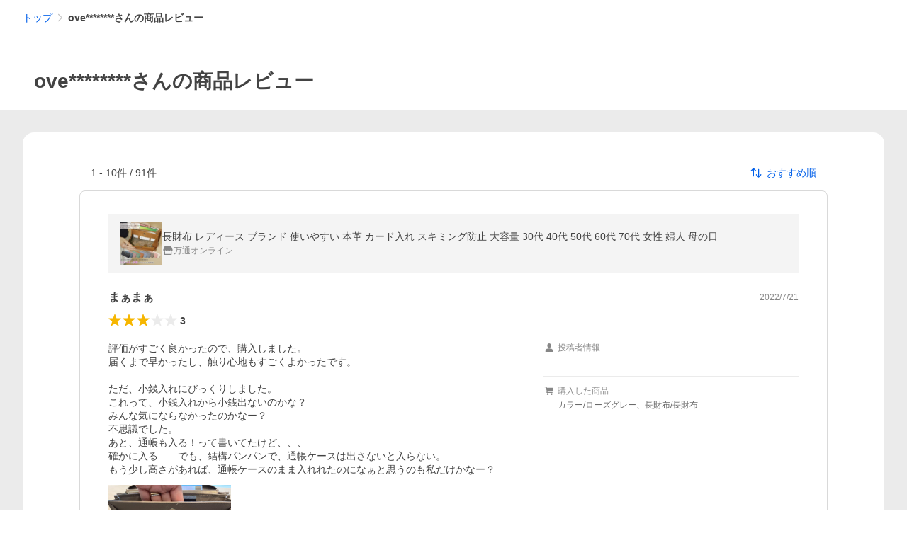

--- FILE ---
content_type: application/javascript
request_url: https://s.yimg.jp/images/shp-delivery/modules/1.0/masthead.js
body_size: 82055
content:
!function(e,t){if("object"==typeof exports&&"object"==typeof module)module.exports=t(require("PtahGlobalReact"),require("PtahGlobalReactDOM"),require("PtahGlobalModule"),require("PtahGlobalReactDOMClient"));else if("function"==typeof define&&define.amd)define(["PtahGlobalReact","PtahGlobalReactDOM","PtahGlobalModule","PtahGlobalReactDOMClient"],t);else{var n="object"==typeof exports?t(require("PtahGlobalReact"),require("PtahGlobalReactDOM"),require("PtahGlobalModule"),require("PtahGlobalReactDOMClient")):t(e.PtahGlobalReact,e.PtahGlobalReactDOM,e.PtahGlobalModule,e.PtahGlobalReactDOMClient);for(var a in n)("object"==typeof exports?exports:e)[a]=n[a]}}(self,((e,t,n,a)=>(()=>{var r={5074:(e,t,n)=>{(()=>{"use strict";var t={n:e=>{var n=e&&e.__esModule?()=>e.default:()=>e;return t.d(n,{a:n}),n},d:(e,n)=>{for(var a in n)t.o(n,a)&&!t.o(e,a)&&Object.defineProperty(e,a,{enumerable:!0,get:n[a]})},o:(e,t)=>Object.prototype.hasOwnProperty.call(e,t),r:e=>{"undefined"!=typeof Symbol&&Symbol.toStringTag&&Object.defineProperty(e,Symbol.toStringTag,{value:"Module"}),Object.defineProperty(e,"__esModule",{value:!0})}},a={};t.r(a),t.d(a,{default:()=>d});const r=n(701);var o=t.n(r);function i(e){return e.flatMap((e=>{if("string"==typeof e){const t=e.trim();if(""!==t)return[t]}return[]})).join(" ")}function c(e){return"string"==typeof e.className}function l(e,t,n){const a=null!==n?{...t,ref:n}:{...t};return r.Children.map(e,(e=>{if(!(0,r.isValidElement)(e))return null;const n=i([t.className,c(e.props)?e.props.className:""]);return""!==n?(0,r.cloneElement)(e,{...a,className:n}):(0,r.cloneElement)(e,{...a})}))}const s=(0,r.forwardRef)((({children:e,classNames:t=[],...n},a)=>{const r=i(t);return""!==r?o().createElement(o().Fragment,null,l(e,{className:r,...n},a)):o().createElement(o().Fragment,null,l(e,{...n},a))}));s.displayName="Binder";const d=s;e.exports=a})()},633:(e,t,n)=>{(()=>{"use strict";var t={n:e=>{var n=e&&e.__esModule?()=>e.default:()=>e;return t.d(n,{a:n}),n},d:(e,n)=>{for(var a in n)t.o(n,a)&&!t.o(e,a)&&Object.defineProperty(e,a,{enumerable:!0,get:n[a]})},o:(e,t)=>Object.prototype.hasOwnProperty.call(e,t),r:e=>{"undefined"!=typeof Symbol&&Symbol.toStringTag&&Object.defineProperty(e,Symbol.toStringTag,{value:"Module"}),Object.defineProperty(e,"__esModule",{value:!0})}},a={};t.r(a),t.d(a,{CssLinkConstants:()=>l,CssLinkFunctions:()=>s,default:()=>d});const r=n(701);var o=t.n(r);const i=n(8221);function c(e,t=!1){const n="2.0.230";let a;return a=t?`${i.STORAGE_URL}/v2/${n}/css/__scoped__/_frontDelivery/${e}/style.css`:`${i.STORAGE_URL}/v2/${n}/css/__scoped__/${e}/style.css`,a}var l;!function(e){let t;!function(e){e.PC="pc",e.SP="sp"}(t=e.DeviceType||(e.DeviceType={})),e.PcStyle=c(t.PC,!1),e.SpStyle=c(t.SP,!1)}(l||(l={}));const s={getCssUrl:c},d=({deviceType:e,isFrontDelivery:t=!1})=>o().createElement("link",{rel:"stylesheet",href:c(e,t)});e.exports=a})()},9863:(e,t,n)=>{(()=>{"use strict";var t={n:e=>{var n=e&&e.__esModule?()=>e.default:()=>e;return t.d(n,{a:n}),n},d:(e,n)=>{for(var a in n)t.o(n,a)&&!t.o(e,a)&&Object.defineProperty(e,a,{enumerable:!0,get:n[a]})},o:(e,t)=>Object.prototype.hasOwnProperty.call(e,t),r:e=>{"undefined"!=typeof Symbol&&Symbol.toStringTag&&Object.defineProperty(e,Symbol.toStringTag,{value:"Module"}),Object.defineProperty(e,"__esModule",{value:!0})}},a={};t.r(a),t.d(a,{default:()=>c});const r=n(701);var o=t.n(r);const i=(0,r.forwardRef)((({children:e,data:t,...n},a)=>{const i=null!==a?{...n,ref:a}:{...n},c={};return t&&Object.keys(t).forEach((e=>{c["data-"+e]=t[e]})),o().createElement(o().Fragment,null,r.Children.map(e,(e=>(0,r.isValidElement)(e)?(0,r.cloneElement)(e,{...c,...i}):null)))}));i.displayName="DataAttributes";const c=i;e.exports=a})()},3120:(e,t,n)=>{(()=>{"use strict";var t={n:e=>{var n=e&&e.__esModule?()=>e.default:()=>e;return t.d(n,{a:n}),n},d:(e,n)=>{for(var a in n)t.o(n,a)&&!t.o(e,a)&&Object.defineProperty(e,a,{enumerable:!0,get:n[a]})},o:(e,t)=>Object.prototype.hasOwnProperty.call(e,t),r:e=>{"undefined"!=typeof Symbol&&Symbol.toStringTag&&Object.defineProperty(e,Symbol.toStringTag,{value:"Module"}),Object.defineProperty(e,"__esModule",{value:!0})}},a={};t.r(a),t.d(a,{ServiceIconConstants:()=>s,default:()=>d});const r=n(2485);var o=t.n(r);const i=n(701);var c=t.n(i);const l={ServiceIcon:"ServiceIcon____20230","ServiceIcon--auctions":"ServiceIcon--auctions____20230","ServiceIcon--ebookJapan":"ServiceIcon--ebookJapan____20230","ServiceIcon--fleaMarket":"ServiceIcon--fleaMarket____20230","ServiceIcon--furusato":"ServiceIcon--furusato____20230","ServiceIcon--line":"ServiceIcon--line____20230","ServiceIcon--lineSpace":"ServiceIcon--lineSpace____20230","ServiceIcon--lohaco":"ServiceIcon--lohaco____20230","ServiceIcon--lypmileage":"ServiceIcon--lypmileage____20230","ServiceIcon--lyppremium":"ServiceIcon--lyppremium____20230","ServiceIcon--mart":"ServiceIcon--mart____20230","ServiceIcon--paypay":"ServiceIcon--paypay____20230","ServiceIcon--paypaySpace":"ServiceIcon--paypaySpace____20230","ServiceIcon--paypaycard":"ServiceIcon--paypaycard____20230","ServiceIcon--premium":"ServiceIcon--premium____20230","ServiceIcon--quickmart":"ServiceIcon--quickmart____20230","ServiceIcon--shopping":"ServiceIcon--shopping____20230","ServiceIcon--takarabako":"ServiceIcon--takarabako____20230","ServiceIcon--travel":"ServiceIcon--travel____20230","ServiceIcon--wallet":"ServiceIcon--wallet____20230","ServiceIcon--yahooJapan":"ServiceIcon--yahooJapan____20230","ServiceIcon--zozotown":"ServiceIcon--zozotown____20230"};var s;!function(e){let t;!function(e){e.AUCTIONS="auctions",e.EBOOK_JAPAN="ebookJapan",e.FLEA_MARKET="fleaMarket",e.FURUSATO="furusato",e.LINE="line",e.LINE_SPACE="lineSpace",e.LOHACO="lohaco",e.LYPMILEAGE="lypmileage",e.LYPPREMIUM="lyppremium",e.MART="mart",e.PAYPAY="paypay",e.PAYPAY_SPACE="paypaySpace",e.PAYPAYCARD="paypaycard",e.PREMIUM="premium",e.QUICKMART="quickmart",e.SHOPPING="shopping",e.TAKARABAKO="takarabako",e.TRAVEL="travel",e.WALLET="wallet",e.YAHOO_JAPAN="yahooJapan",e.ZOZOTOWN="zozotown"}(t=e.Names||(e.Names={}))}(s||(s={}));const d=({children:e,ariaLabel:t,className:n})=>c().createElement("span",{className:o()(l.ServiceIcon,l[`ServiceIcon--${e}`],n),role:t?"img":void 0,"aria-label":t});e.exports=a})()},8846:(e,t,n)=>{(()=>{"use strict";var t={n:e=>{var n=e&&e.__esModule?()=>e.default:()=>e;return t.d(n,{a:n}),n},d:(e,n)=>{for(var a in n)t.o(n,a)&&!t.o(e,a)&&Object.defineProperty(e,a,{enumerable:!0,get:n[a]})},o:(e,t)=>Object.prototype.hasOwnProperty.call(e,t),r:e=>{"undefined"!=typeof Symbol&&Symbol.toStringTag&&Object.defineProperty(e,Symbol.toStringTag,{value:"Module"}),Object.defineProperty(e,"__esModule",{value:!0})}},a={};t.r(a),t.d(a,{ServiceLogoConstants:()=>d,default:()=>f});const r=n(2485);var o=t.n(r);const i=n(701);var c=t.n(i);const l=n(6427),s={ServiceLogo:"ServiceLogo____20230","ServiceLogo--auctions":"ServiceLogo--auctions____20230","ServiceLogo--auctionsWhite":"ServiceLogo--auctionsWhite____20230","ServiceLogo--auctionsCompact":"ServiceLogo--auctionsCompact____20230","ServiceLogo--auctionsCompactWhite":"ServiceLogo--auctionsCompactWhite____20230","ServiceLogo--fleaMarket":"ServiceLogo--fleaMarket____20230","ServiceLogo--fleaMarketWhite":"ServiceLogo--fleaMarketWhite____20230","ServiceLogo--fleaMarketCompact":"ServiceLogo--fleaMarketCompact____20230","ServiceLogo--fleaMarketCompactWhite":"ServiceLogo--fleaMarketCompactWhite____20230","ServiceLogo--line":"ServiceLogo--line____20230","ServiceLogo--lineBlack":"ServiceLogo--lineBlack____20230","ServiceLogo--lineWhite":"ServiceLogo--lineWhite____20230","ServiceLogo--lohaco":"ServiceLogo--lohaco____20230","ServiceLogo--lohacoWhite":"ServiceLogo--lohacoWhite____20230","ServiceLogo--lyppremium":"ServiceLogo--lyppremium____20230","ServiceLogo--lyppremiumWhite":"ServiceLogo--lyppremiumWhite____20230","ServiceLogo--lyppremiumVertical":"ServiceLogo--lyppremiumVertical____20230","ServiceLogo--lyppremiumVerticalWhite":"ServiceLogo--lyppremiumVerticalWhite____20230","ServiceLogo--lyppremiumCombinationPrimary":"ServiceLogo--lyppremiumCombinationPrimary____20230","ServiceLogo--lyppremiumCombinationSecondary":"ServiceLogo--lyppremiumCombinationSecondary____20230","ServiceLogo--lyppremiumCombinationTertiary":"ServiceLogo--lyppremiumCombinationTertiary____20230","ServiceLogo--lyppremiumLabelPrimary":"ServiceLogo--lyppremiumLabelPrimary____20230","ServiceLogo--lyppremiumLabelSecondary":"ServiceLogo--lyppremiumLabelSecondary____20230","ServiceLogo--lyppremiumLabelTertiary":"ServiceLogo--lyppremiumLabelTertiary____20230","ServiceLogo--lyppremiumBadgePrimary":"ServiceLogo--lyppremiumBadgePrimary____20230","ServiceLogo--lyppremiumBadgeSecondary":"ServiceLogo--lyppremiumBadgeSecondary____20230","ServiceLogo--lyppremiumBadgeTertiary":"ServiceLogo--lyppremiumBadgeTertiary____20230","ServiceLogo--paypay":"ServiceLogo--paypay____20230","ServiceLogo--paypayWhite":"ServiceLogo--paypayWhite____20230","ServiceLogo--paypayVertical":"ServiceLogo--paypayVertical____20230","ServiceLogo--paypayVerticalWhite":"ServiceLogo--paypayVerticalWhite____20230","ServiceLogo--paypayInsurance":"ServiceLogo--paypayInsurance____20230","ServiceLogo--paypayInsuranceWhite":"ServiceLogo--paypayInsuranceWhite____20230","ServiceLogo--paypayInsuranceCompact":"ServiceLogo--paypayInsuranceCompact____20230","ServiceLogo--paypayInsuranceCompactWhite":"ServiceLogo--paypayInsuranceCompactWhite____20230","ServiceLogo--paypayPoint":"ServiceLogo--paypayPoint____20230","ServiceLogo--paypayPointCompact":"ServiceLogo--paypayPointCompact____20230","ServiceLogo--paypayPointVertical":"ServiceLogo--paypayPointVertical____20230","ServiceLogo--quickmart":"ServiceLogo--quickmart____20230","ServiceLogo--quickmartWhite":"ServiceLogo--quickmartWhite____20230","ServiceLogo--quickmartVertical":"ServiceLogo--quickmartVertical____20230","ServiceLogo--quickmartVerticalWhite":"ServiceLogo--quickmartVerticalWhite____20230","ServiceLogo--shopping":"ServiceLogo--shopping____20230","ServiceLogo--shoppingWhite":"ServiceLogo--shoppingWhite____20230","ServiceLogo--shoppingCompact":"ServiceLogo--shoppingCompact____20230","ServiceLogo--shoppingCompactWhite":"ServiceLogo--shoppingCompactWhite____20230","ServiceLogo--yahooJapan":"ServiceLogo--yahooJapan____20230","ServiceLogo--yahooJapanWhite":"ServiceLogo--yahooJapanWhite____20230","ServiceLogo--yahooJapanCompact":"ServiceLogo--yahooJapanCompact____20230","ServiceLogo--yahooJapanCompactWhite":"ServiceLogo--yahooJapanCompactWhite____20230","ServiceLogo--zozotown":"ServiceLogo--zozotown____20230","ServiceLogo--zozotownWhite":"ServiceLogo--zozotownWhite____20230"};var d;function u(e){switch(e){case d.Name.AUCTIONS:case d.Name.AUCTIONS_WHITE:return`${l.STORAGE_URL_BRAND_ASSETS}/logo/f/2.1/a`;case d.Name.AUCTIONS_COMPACT:case d.Name.AUCTIONS_COMPACT_WHITE:return`${l.STORAGE_URL_BRAND_ASSETS}/logo/s/2.1/a`;case d.Name.FLEA_MARKET:case d.Name.FLEA_MARKET_WHITE:return`${l.STORAGE_URL_BRAND_ASSETS}/logo/f/2.1/f`;case d.Name.FLEA_MARKET_COMPACT:case d.Name.FLEA_MARKET_COMPACT_WHITE:return`${l.STORAGE_URL_BRAND_ASSETS}/logo/s/2.1/f`;case d.Name.LINE:case d.Name.LINE_BLACK:case d.Name.LINE_WHITE:return`${l.STORAGE_URL_DESIGN_ASSETS}/relatedBrand/line/logos`;case d.Name.LOHACO:case d.Name.LOHACO_WHITE:return`${l.STORAGE_URL_DESIGN_ASSETS}/relatedBrand/lohaco/logos`;case d.Name.LYPPREMIUM:case d.Name.LYPPREMIUM_COMBINATION_PRIMARY:return`${l.STORAGE_URL_BRAND_ASSETS}/logo/f/2.1/l`;case d.Name.LYPPREMIUM_WHITE:case d.Name.LYPPREMIUM_VERTICAL:case d.Name.LYPPREMIUM_VERTICAL_WHITE:return`${l.STORAGE_URL_DESIGN_ASSETS}/relatedBrand/lypPremium/logos`;case d.Name.LYPPREMIUM_COMBINATION_SECONDARY:case d.Name.LYPPREMIUM_COMBINATION_TERTIARY:case d.Name.LYPPREMIUM_LABEL_PRIMARY:case d.Name.LYPPREMIUM_LABEL_SECONDARY:case d.Name.LYPPREMIUM_LABEL_TERTIARY:case d.Name.LYPPREMIUM_BADGE_TERTIARY:return`${l.STORAGE_URL_LYPPREMIUM_ASSETS}`;case d.Name.LYPPREMIUM_BADGE_PRIMARY:case d.Name.LYPPREMIUM_BADGE_SECONDARY:return`${l.STORAGE_URL_BRAND_ASSETS}/icon/s/bsc/2.1/l`;case d.Name.PAYPAY:case d.Name.PAYPAY_WHITE:case d.Name.PAYPAY_VERTICAL:case d.Name.PAYPAY_VERTICAL_WHITE:case d.Name.PAYPAY_INSURANCE:case d.Name.PAYPAY_INSURANCE_WHITE:case d.Name.PAYPAY_INSURANCE_COMPACT:case d.Name.PAYPAY_INSURANCE_COMPACT_WHITE:case d.Name.PAYPAY_POINT:case d.Name.PAYPAY_POINT_COMPACT:case d.Name.PAYPAY_POINT_VERTICAL:return l.STORAGE_URL_PAYPAY_ASSETS;case d.Name.QUICKMART:case d.Name.QUICKMART_WHITE:case d.Name.QUICKMART_VERTICAL:case d.Name.QUICKMART_VERTICAL_WHITE:return l.STORAGE_URL_QUICKMART_ASSETS;case d.Name.SHOPPING:case d.Name.SHOPPING_WHITE:case d.Name.YAHOO_JAPAN:case d.Name.YAHOO_JAPAN_WHITE:return`${l.STORAGE_URL_BRAND_ASSETS}/logo/f/2.0`;case d.Name.SHOPPING_COMPACT:case d.Name.SHOPPING_COMPACT_WHITE:case d.Name.YAHOO_JAPAN_COMPACT:case d.Name.YAHOO_JAPAN_COMPACT_WHITE:return`${l.STORAGE_URL_BRAND_ASSETS}/logo/s/2.0`;case d.Name.ZOZOTOWN:case d.Name.ZOZOTOWN_WHITE:return`${l.STORAGE_URL_DESIGN_ASSETS}/relatedBrand/zozotown/logos`}}function p(e){switch(e){case d.Name.AUCTIONS:return"auctions_r_34_2x";case d.Name.AUCTIONS_WHITE:return"auctions_w_28_2x";case d.Name.AUCTIONS_COMPACT:return"auctions_r_22_2x";case d.Name.AUCTIONS_COMPACT_WHITE:return"auctions_w_22_2x";case d.Name.FLEA_MARKET:return"fleamarket_r_34_2x";case d.Name.FLEA_MARKET_WHITE:return"fleamarket_w_28_2x";case d.Name.FLEA_MARKET_COMPACT:return"fleamarket_r_22_2x";case d.Name.FLEA_MARKET_COMPACT_WHITE:return"fleamarket_w_22_2x";case d.Name.LINE:return"line_green@3x";case d.Name.LINE_BLACK:return"line_black@3x";case d.Name.LINE_WHITE:return"line_white@3x";case d.Name.LOHACO:return"lohaco_black@3x";case d.Name.LOHACO_WHITE:return"lohaco_white@3x";case d.Name.LYPPREMIUM:return"lyppremium_1_68";case d.Name.LYPPREMIUM_WHITE:return"lypPremium1_b1@3x";case d.Name.LYPPREMIUM_VERTICAL:return"lypPremium2_a1@3x";case d.Name.LYPPREMIUM_VERTICAL_WHITE:return"lypPremium2_b1@3x";case d.Name.LYPPREMIUM_COMBINATION_PRIMARY:return"lyppremium_68";case d.Name.LYPPREMIUM_COMBINATION_SECONDARY:return"lyppremium_b_68";case d.Name.LYPPREMIUM_COMBINATION_TERTIARY:return"lyppremium_c_68";case d.Name.LYPPREMIUM_LABEL_PRIMARY:case d.Name.LYPPREMIUM_LABEL_SECONDARY:return"lyppremiumlabel_a_68";case d.Name.LYPPREMIUM_LABEL_TERTIARY:return"lyppremiumlabel_b_68";case d.Name.LYPPREMIUM_BADGE_PRIMARY:case d.Name.LYPPREMIUM_BADGE_SECONDARY:return"lyppremium80";case d.Name.LYPPREMIUM_BADGE_TERTIARY:return"lyppremium_b_80";case d.Name.PAYPAY:return"paypay_1_r_68";case d.Name.PAYPAY_WHITE:return"paypay_1_w_56";case d.Name.PAYPAY_VERTICAL:return"paypay_2_r_52";case d.Name.PAYPAY_VERTICAL_WHITE:return"paypay_2_w_52";case d.Name.PAYPAY_INSURANCE:return"insurance_1_68";case d.Name.PAYPAY_INSURANCE_WHITE:return"insurance_1_w_68";case d.Name.PAYPAY_INSURANCE_COMPACT:return"insurance_2_68";case d.Name.PAYPAY_POINT:return"point_3_68";case d.Name.PAYPAY_POINT_COMPACT:return"point_2_68";case d.Name.PAYPAY_POINT_VERTICAL:return"point_1_52";case d.Name.PAYPAY_INSURANCE_COMPACT_WHITE:return"insurance_2_w_68";case d.Name.QUICKMART:return"logo-service-m";case d.Name.QUICKMART_WHITE:return"logo-service-m_w";case d.Name.QUICKMART_VERTICAL:return"logo-service-v";case d.Name.QUICKMART_VERTICAL_WHITE:return"logo-service-v_w";case d.Name.SHOPPING:return"shopping_r_34_2x";case d.Name.SHOPPING_WHITE:return"shopping_w_28_2x";case d.Name.SHOPPING_COMPACT:return"shopping_r_22_2x";case d.Name.SHOPPING_COMPACT_WHITE:return"shopping_w_22_2x";case d.Name.YAHOO_JAPAN:return"yj_r_34_2x";case d.Name.YAHOO_JAPAN_WHITE:return"yj_w_28_2x";case d.Name.YAHOO_JAPAN_COMPACT:return"yj_r_22_2x";case d.Name.YAHOO_JAPAN_COMPACT_WHITE:return"yj_w_22_2x";case d.Name.ZOZOTOWN:return"zozotown_black@3x";case d.Name.ZOZOTOWN_WHITE:return"zozotown_white@3x"}}function m(e){switch(e){case d.Name.AUCTIONS:return{width:238,height:34};case d.Name.AUCTIONS_WHITE:return{width:195,height:28};case d.Name.AUCTIONS_COMPACT:case d.Name.AUCTIONS_COMPACT_WHITE:return{width:143,height:22};case d.Name.FLEA_MARKET:return{width:190,height:34};case d.Name.FLEA_MARKET_WHITE:return{width:156,height:28};case d.Name.FLEA_MARKET_COMPACT:case d.Name.FLEA_MARKET_COMPACT_WHITE:return{width:93,height:22};case d.Name.LINE:case d.Name.LINE_BLACK:case d.Name.LINE_WHITE:return{width:96,height:34};case d.Name.LOHACO:case d.Name.LOHACO_WHITE:return{width:244,height:34};case d.Name.LYPPREMIUM:return{width:178,height:34};case d.Name.LYPPREMIUM_WHITE:return{width:268,height:51};case d.Name.LYPPREMIUM_VERTICAL:case d.Name.LYPPREMIUM_VERTICAL_WHITE:return{width:221,height:165};case d.Name.LYPPREMIUM_COMBINATION_PRIMARY:case d.Name.LYPPREMIUM_COMBINATION_SECONDARY:case d.Name.LYPPREMIUM_COMBINATION_TERTIARY:return{width:155,height:34};case d.Name.LYPPREMIUM_LABEL_PRIMARY:case d.Name.LYPPREMIUM_LABEL_SECONDARY:case d.Name.LYPPREMIUM_LABEL_TERTIARY:return{width:72,height:23};case d.Name.LYPPREMIUM_BADGE_PRIMARY:case d.Name.LYPPREMIUM_BADGE_SECONDARY:case d.Name.LYPPREMIUM_BADGE_TERTIARY:return{width:1,height:1};case d.Name.PAYPAY:return{width:135,height:34};case d.Name.PAYPAY_WHITE:return{width:111,height:28};case d.Name.PAYPAY_INSURANCE:case d.Name.PAYPAY_INSURANCE_WHITE:return{width:200,height:34};case d.Name.PAYPAY_INSURANCE_COMPACT:case d.Name.PAYPAY_INSURANCE_COMPACT_WHITE:return{width:114,height:34};case d.Name.PAYPAY_VERTICAL:case d.Name.PAYPAY_VERTICAL_WHITE:case d.Name.PAYPAY_POINT_VERTICAL:return{width:26,height:26};case d.Name.PAYPAY_POINT:return{width:209,height:34};case d.Name.PAYPAY_POINT_COMPACT:return{width:125,height:34};case d.Name.QUICKMART:case d.Name.QUICKMART_WHITE:return{width:253,height:57};case d.Name.QUICKMART_VERTICAL:case d.Name.QUICKMART_VERTICAL_WHITE:return{width:62,height:57};case d.Name.SHOPPING:return{width:238,height:34};case d.Name.SHOPPING_WHITE:return{width:197,height:28};case d.Name.SHOPPING_COMPACT:case d.Name.SHOPPING_COMPACT_WHITE:return{width:140,height:22};case d.Name.YAHOO_JAPAN:return{width:136,height:34};case d.Name.YAHOO_JAPAN_WHITE:return{width:112,height:28};case d.Name.YAHOO_JAPAN_COMPACT:case d.Name.YAHOO_JAPAN_COMPACT_WHITE:return{width:40,height:22};case d.Name.ZOZOTOWN:case d.Name.ZOZOTOWN_WHITE:return{width:256,height:34}}}function h(e){switch(e){case d.Name.AUCTIONS:case d.Name.AUCTIONS_WHITE:case d.Name.AUCTIONS_COMPACT:case d.Name.AUCTIONS_COMPACT_WHITE:return"Yahoo!オークション";case d.Name.FLEA_MARKET:case d.Name.FLEA_MARKET_WHITE:case d.Name.FLEA_MARKET_COMPACT:case d.Name.FLEA_MARKET_COMPACT_WHITE:return"Yahoo!フリマ";case d.Name.LINE:case d.Name.LINE_BLACK:case d.Name.LINE_WHITE:return"LINE";case d.Name.LOHACO:case d.Name.LOHACO_WHITE:return"LOHACO";case d.Name.LYPPREMIUM:case d.Name.LYPPREMIUM_WHITE:case d.Name.LYPPREMIUM_VERTICAL:case d.Name.LYPPREMIUM_VERTICAL_WHITE:case d.Name.LYPPREMIUM_COMBINATION_PRIMARY:case d.Name.LYPPREMIUM_COMBINATION_SECONDARY:case d.Name.LYPPREMIUM_COMBINATION_TERTIARY:case d.Name.LYPPREMIUM_LABEL_PRIMARY:case d.Name.LYPPREMIUM_LABEL_SECONDARY:case d.Name.LYPPREMIUM_LABEL_TERTIARY:case d.Name.LYPPREMIUM_BADGE_PRIMARY:case d.Name.LYPPREMIUM_BADGE_SECONDARY:case d.Name.LYPPREMIUM_BADGE_TERTIARY:return"LYPプレミアム";case d.Name.PAYPAY:case d.Name.PAYPAY_WHITE:case d.Name.PAYPAY_VERTICAL:case d.Name.PAYPAY_VERTICAL_WHITE:return"PayPay";case d.Name.PAYPAY_INSURANCE:case d.Name.PAYPAY_INSURANCE_WHITE:case d.Name.PAYPAY_INSURANCE_COMPACT:case d.Name.PAYPAY_INSURANCE_COMPACT_WHITE:return"PayPayほけん";case d.Name.PAYPAY_POINT:case d.Name.PAYPAY_POINT_COMPACT:case d.Name.PAYPAY_POINT_VERTICAL:return"PayPayポイント";case d.Name.QUICKMART:case d.Name.QUICKMART_WHITE:case d.Name.QUICKMART_VERTICAL:case d.Name.QUICKMART_VERTICAL_WHITE:return"クイックマート";case d.Name.SHOPPING:case d.Name.SHOPPING_WHITE:case d.Name.SHOPPING_COMPACT:case d.Name.SHOPPING_COMPACT_WHITE:return"Yahoo!ショッピング";case d.Name.YAHOO_JAPAN:case d.Name.YAHOO_JAPAN_WHITE:case d.Name.YAHOO_JAPAN_COMPACT:case d.Name.YAHOO_JAPAN_COMPACT_WHITE:return"Yahoo!JAPAN";case d.Name.ZOZOTOWN:case d.Name.ZOZOTOWN_WHITE:return"ZOZOTOWN"}}!function(e){let t;!function(e){e.AUCTIONS="auctions",e.AUCTIONS_WHITE="auctionsWhite",e.AUCTIONS_COMPACT="auctionsCompact",e.AUCTIONS_COMPACT_WHITE="auctionsCompactWhite",e.FLEA_MARKET="fleaMarket",e.FLEA_MARKET_WHITE="fleaMarketWhite",e.FLEA_MARKET_COMPACT="fleaMarketCompact",e.FLEA_MARKET_COMPACT_WHITE="fleaMarketCompactWhite",e.LINE="line",e.LINE_BLACK="lineBlack",e.LINE_WHITE="lineWhite",e.LOHACO="lohaco",e.LOHACO_WHITE="lohacoWhite",e.LYPPREMIUM="lyppremium",e.LYPPREMIUM_WHITE="lyppremiumWhite",e.LYPPREMIUM_VERTICAL="lyppremiumVertical",e.LYPPREMIUM_VERTICAL_WHITE="lyppremiumVerticalWhite",e.LYPPREMIUM_COMBINATION_PRIMARY="lyppremiumCombinationPrimary",e.LYPPREMIUM_COMBINATION_SECONDARY="lyppremiumCombinationSecondary",e.LYPPREMIUM_COMBINATION_TERTIARY="lyppremiumCombinationTertiary",e.LYPPREMIUM_LABEL_PRIMARY="lyppremiumLabelPrimary",e.LYPPREMIUM_LABEL_SECONDARY="lyppremiumLabelSecondary",e.LYPPREMIUM_LABEL_TERTIARY="lyppremiumLabelTertiary",e.LYPPREMIUM_BADGE_PRIMARY="lyppremiumBadgePrimary",e.LYPPREMIUM_BADGE_SECONDARY="lyppremiumBadgeSecondary",e.LYPPREMIUM_BADGE_TERTIARY="lyppremiumBadgeTertiary",e.PAYPAY="paypay",e.PAYPAY_WHITE="paypayWhite",e.PAYPAY_VERTICAL="paypayVertical",e.PAYPAY_VERTICAL_WHITE="paypayVerticalWhite",e.PAYPAY_INSURANCE="paypayInsurance",e.PAYPAY_INSURANCE_WHITE="paypayInsuranceWhite",e.PAYPAY_INSURANCE_COMPACT="paypayInsuranceCompact",e.PAYPAY_INSURANCE_COMPACT_WHITE="paypayInsuranceCompactWhite",e.PAYPAY_POINT="paypayPoint",e.PAYPAY_POINT_COMPACT="paypayPointCompact",e.PAYPAY_POINT_VERTICAL="paypayPointVertical",e.QUICKMART="quickmart",e.QUICKMART_WHITE="quickmartWhite",e.QUICKMART_VERTICAL="quickmartVertical",e.QUICKMART_VERTICAL_WHITE="quickmartVerticalWhite",e.SHOPPING="shopping",e.SHOPPING_WHITE="shoppingWhite",e.SHOPPING_COMPACT="shoppingCompact",e.SHOPPING_COMPACT_WHITE="shoppingCompactWhite",e.YAHOO_JAPAN="yahooJapan",e.YAHOO_JAPAN_WHITE="yahooJapanWhite",e.YAHOO_JAPAN_COMPACT="yahooJapanCompact",e.YAHOO_JAPAN_COMPACT_WHITE="yahooJapanCompactWhite",e.ZOZOTOWN="zozotown",e.ZOZOTOWN_WHITE="zozotownWhite"}(t=e.Name||(e.Name={}))}(d||(d={}));const f=({children:e,alt:t,className:n})=>c().createElement("img",{src:`${u(e)}/${p(e)}.png`,alt:null!=t?t:h(e),...m(e),className:o()(s.ServiceLogo,s[`ServiceLogo--${e}`],n)});e.exports=a})()},8272:(e,t,n)=>{(()=>{"use strict";var t={n:e=>{var n=e&&e.__esModule?()=>e.default:()=>e;return t.d(n,{a:n}),n},d:(e,n)=>{for(var a in n)t.o(n,a)&&!t.o(e,a)&&Object.defineProperty(e,a,{enumerable:!0,get:n[a]})},o:(e,t)=>Object.prototype.hasOwnProperty.call(e,t),r:e=>{"undefined"!=typeof Symbol&&Symbol.toStringTag&&Object.defineProperty(e,Symbol.toStringTag,{value:"Module"}),Object.defineProperty(e,"__esModule",{value:!0})}},a={};t.r(a),t.d(a,{default:()=>s});const r=n(2485);var o=t.n(r);const i=n(701);var c=t.n(i);const l=(0,i.forwardRef)((({"aria-label":e,className:t,...n},a)=>c().createElement("svg",{width:48,height:48,viewBox:"0 0 48 48",fill:"none",ref:a,"aria-hidden":!e||void 0,role:e?"img":void 0,"aria-label":e,className:o()("Symbol____20230",t),...n},c().createElement("rect",{y:8,width:48,height:32,rx:1.2,fill:"#FF8400"}),c().createElement("path",{d:"M18 8h-6.5L0 19.5V26L18 8ZM30 40h6.5L48 28.5V22L30 40Z",fill:"#FFC78A"}),c().createElement("path",{d:"M34.2572 12.5c.6864 0 1.2428.5721 1.2428 1.2778s-.5564 1.2778-1.2428 1.2778h-1.7364l-2.5621 9.8311c-.01.0384-.0216.076-.0347.1127l.8629 2.9021a1.3045 1.3045 0 0 1-.2166 1.1702c-.2088.4035-.6221.6783-1.0978.6783H15.802c-.6863 0-1.2427-.5721-1.2427-1.2778s.5564-1.2778 1.2427-1.2778h12.1756l-.57-1.9166H15.802c-.655 0-1.1916-.521-1.2393-1.182a1.403 1.403 0 0 1-.0096-.031l-1.9985-6.7207c-.2006-.6748.1688-1.3892.8252-1.5955a1.209 1.209 0 0 1 .4335-.0542h15.9678l.5108-1.9602a1.3157 1.3157 0 0 1 .0757-.2132c.1156-.5826.6168-1.021 1.2177-1.021h2.6719ZM27.422 35.5c-1.3728 0-2.4856-1.1442-2.4856-2.5556s1.1128-2.5555 2.4856-2.5555c1.3727 0 2.4855 1.1441 2.4855 2.5555S28.7947 35.5 27.422 35.5ZM14.9942 32.9444c0 1.4114 1.1128 2.5556 2.4856 2.5556 1.3727 0 2.4855-1.1442 2.4855-2.5556s-1.1128-2.5555-2.4855-2.5555c-1.3728 0-2.4856 1.1441-2.4856 2.5555Z",fill:"#fff"}))));l.displayName="CmGiftCertificateNextToPayPaySymbol";const s=l;e.exports=a})()},7109:(e,t,n)=>{(()=>{"use strict";var t={n:e=>{var n=e&&e.__esModule?()=>e.default:()=>e;return t.d(n,{a:n}),n},d:(e,n)=>{for(var a in n)t.o(n,a)&&!t.o(e,a)&&Object.defineProperty(e,a,{enumerable:!0,get:n[a]})},o:(e,t)=>Object.prototype.hasOwnProperty.call(e,t),r:e=>{"undefined"!=typeof Symbol&&Symbol.toStringTag&&Object.defineProperty(e,Symbol.toStringTag,{value:"Module"}),Object.defineProperty(e,"__esModule",{value:!0})}},a={};t.r(a),t.d(a,{default:()=>s});const r=n(2485);var o=t.n(r);const i=n(701);var c=t.n(i);const l=(0,i.forwardRef)((({"aria-label":e,className:t,...n},a)=>c().createElement("svg",{width:48,height:48,viewBox:"0 0 48 48",ref:a,"aria-hidden":!e||void 0,role:e?"img":void 0,"aria-label":e,className:o()("Symbol____20230",t),...n},c().createElement("path",{fillRule:"evenodd",clipRule:"evenodd",d:"M28 8c0 1.1046.8954 2 2 2s2-.8954 2-2h8c2.2091 0 4 1.7909 4 4v24c0 2.2091-1.7909 4-4 4h-8c0-1.1046-.8954-2-2-2s-2 .8954-2 2H8c-2.2091 0-4-1.7909-4-4V12c0-2.2091 1.7909-4 4-4h20Zm2 22c-1.1046 0-2 .8954-2 2s.8954 2 2 2 2-.8954 2-2-.8954-2-2-2Zm0-8c-1.1046 0-2 .8954-2 2s.8954 2 2 2 2-.8954 2-2-.8954-2-2-2Zm0-8c-1.1046 0-2 .8954-2 2s.8954 2 2 2 2-.8954 2-2-.8954-2-2-2Z"}))));l.displayName="CouponSymbol";const s=l;e.exports=a})()},7268:(e,t,n)=>{(()=>{"use strict";var t={n:e=>{var n=e&&e.__esModule?()=>e.default:()=>e;return t.d(n,{a:n}),n},d:(e,n)=>{for(var a in n)t.o(n,a)&&!t.o(e,a)&&Object.defineProperty(e,a,{enumerable:!0,get:n[a]})},o:(e,t)=>Object.prototype.hasOwnProperty.call(e,t),r:e=>{"undefined"!=typeof Symbol&&Symbol.toStringTag&&Object.defineProperty(e,Symbol.toStringTag,{value:"Module"}),Object.defineProperty(e,"__esModule",{value:!0})}},a={};t.r(a),t.d(a,{default:()=>s});const r=n(2485);var o=t.n(r);const i=n(701);var c=t.n(i);const l=(0,i.forwardRef)((({"aria-label":e,className:t,...n},a)=>c().createElement("svg",{width:48,height:48,viewBox:"0 0 48 48",fill:"none",ref:a,"aria-hidden":!e||void 0,role:e?"img":void 0,"aria-label":e,className:o()("Symbol____20230",t),...n},c().createElement("path",{fillRule:"evenodd",clipRule:"evenodd",d:"M28.7804 5.5513c.6095-.2275 1.215.3396 1.0217.9551l-.9318 2.9708c-.118.3794.145.7702.5443.8089 3.8754.3768 6.5911 1.2326 8.6596 2.6736 1.6857 1.1732 2.8989 2.7241 3.7118 4.7434l.001-.001C42.6027 19.7339 43 22.2103 43 25.2786s-.3973 5.5457-1.213 7.5746c-.8116 2.0194-2.0265 3.571-3.708 4.7415C35.1585 39.6306 30.9461 40.5 24 40.5c-6.9462 0-11.1556-.8698-14.0761-2.9043-1.6857-1.1732-2.8998-2.7241-3.71-4.7406C5.397 30.8248 5 28.3455 5 25.2786c0-3.0669.3969-5.5447 1.214-7.5765.8115-2.0193 2.0269-3.5719 3.7099-4.7424.9758-.6804 2.1293-1.1592 3.4171-1.6605l15.4394-5.748Zm-4.701 9.3756c-5.76.0001-9.3639.6417-11.342 2.0204-.8784.6115-1.4952 1.414-1.942 2.5265-.5735 1.4285-.8658 3.3827-.8658 5.8048 0 2.4225.2909 4.3763.8658 5.8049.4468 1.1123 1.0651 1.9141 1.942 2.5255 1.9795 1.3789 5.5819 2.0204 11.342 2.0204s9.3639-.6416 11.342-2.0204c.8783-.6114 1.4952-1.4132 1.942-2.5255.5735-1.4272.8658-3.3811.8658-5.8049 0-2.4235-.2909-4.3763-.8658-5.8048-.4468-1.1111-1.065-1.915-1.942-2.5265-1.9781-1.3773-5.5821-2.0204-11.342-2.0204Z",fill:"url(#MLyAiAgentRobotSymbol_svg_a)"}),c().createElement("path",{d:"M19.4468 21.8955c1.8427.0001 2.2367 1.6732 2.2367 3.3837-.0001 1.7105-.3941 3.3828-2.2367 3.3829-1.8427 0-2.2375-1.671-2.2376-3.3829 0-1.712.3948-3.3837 2.2376-3.3837Z",fill:"url(#MLyAiAgentRobotSymbol_svg_b)"}),c().createElement("path",{d:"M28.711 21.8955c1.8425.0002 2.2367 1.6732 2.2367 3.3837-.0001 1.7104-.3944 3.3826-2.2367 3.3829-1.8427 0-2.2375-1.671-2.2376-3.3829 0-1.712.3948-3.3837 2.2376-3.3837Z",fill:"url(#MLyAiAgentRobotSymbol_svg_c)"}),c().createElement("defs",null,c().createElement("linearGradient",{id:"MLyAiAgentRobotSymbol_svg_a",x1:7.533,y1:41.217,x2:39.648,y2:4.614,gradientUnits:"userSpaceOnUse"},c().createElement("stop",{stopColor:"#FF598E"}),c().createElement("stop",{offset:.3,stopColor:"#A83DEB"}),c().createElement("stop",{offset:.7,stopColor:"#3083FD"}),c().createElement("stop",{offset:1,stopColor:"#8AD9FE"})),c().createElement("linearGradient",{id:"MLyAiAgentRobotSymbol_svg_b",x1:32.228,y1:21.91,x2:26.098,y2:35.342,gradientUnits:"userSpaceOnUse"},c().createElement("stop",{stopColor:"#3083FD"}),c().createElement("stop",{offset:1,stopColor:"#A93DEB"})),c().createElement("linearGradient",{id:"MLyAiAgentRobotSymbol_svg_c",x1:32.228,y1:21.91,x2:26.098,y2:35.342,gradientUnits:"userSpaceOnUse"},c().createElement("stop",{stopColor:"#3083FD"}),c().createElement("stop",{offset:1,stopColor:"#A93DEB"}))))));l.displayName="MLyAiAgentRobotSymbol";const s=l;e.exports=a})()},2176:(e,t,n)=>{(()=>{"use strict";var t={n:e=>{var n=e&&e.__esModule?()=>e.default:()=>e;return t.d(n,{a:n}),n},d:(e,n)=>{for(var a in n)t.o(n,a)&&!t.o(e,a)&&Object.defineProperty(e,a,{enumerable:!0,get:n[a]})},o:(e,t)=>Object.prototype.hasOwnProperty.call(e,t),r:e=>{"undefined"!=typeof Symbol&&Symbol.toStringTag&&Object.defineProperty(e,Symbol.toStringTag,{value:"Module"}),Object.defineProperty(e,"__esModule",{value:!0})}},a={};t.r(a),t.d(a,{default:()=>s});const r=n(2485);var o=t.n(r);const i=n(701);var c=t.n(i);const l=(0,i.forwardRef)((({"aria-label":e,className:t,...n},a)=>c().createElement("svg",{width:48,height:48,viewBox:"0 0 48 48",fill:"none",ref:a,"aria-hidden":!e||void 0,role:e?"img":void 0,"aria-label":e,className:o()("Symbol____20230",t),...n},c().createElement("path",{d:"M35 4c3.3137 0 6 2.6863 6 6v16.2305a17.867 17.867 0 0 1-.8408 5.416 16.8737 16.8737 0 0 1-11.0293 10.9844l-3.6338 1.1396a4.999 4.999 0 0 1-2.9922 0l-3.6338-1.1396A16.8735 16.8735 0 0 1 7.8408 31.6465 17.866 17.866 0 0 1 7 26.2305V10c0-3.3137 2.6863-6 6-6h22Z",fill:"#C65204"}),c().createElement("path",{d:"M35 4c3.3137 0 6 2.6863 6 6v16.2305a17.867 17.867 0 0 1-.8408 5.416 16.8737 16.8737 0 0 1-11.0293 10.9844l-3.6338 1.1396a4.999 4.999 0 0 1-2.9922 0l-3.6338-1.1396A16.8735 16.8735 0 0 1 7.8408 31.6465 17.866 17.866 0 0 1 7 26.2305V10c0-3.3137 2.6863-6 6-6h22Z",fill:"url(#MRankBronzeSymbol_svg_a)"}),c().createElement("path",{d:"M17 34c-.5523 0-1-.4477-1-1V13c0-.5523.4477-1 1-1h8.2905c3.9607 0 6.5686 2.0469 6.5686 5.4154 0 2.6754-1.6137 4.2872-3.814 4.819v.1934c2.673.2579 4.9549 2.063 4.9549 5.3671C33 31.7275 29.7728 34 25.2579 34H17Zm3.8682-18.7282a.5.5 0 0 0-.5.5v4.8828a.5.5 0 0 0 .5.5h2.4012c2.9502 0 4.2541-1.0799 4.2541-2.9978 0-1.789-1.1898-2.885-3.2598-2.885h-3.3955Zm0 8.9128a.5.5 0 0 0-.5.5v5.5436a.5.5 0 0 0 .5.5h2.7761c3.4554 0 4.8734-1.096 4.8734-3.1912 0-2.0791-1.3854-3.3524-3.977-3.3524h-3.6725Z",fill:"#fff"}),c().createElement("defs",null,c().createElement("linearGradient",{id:"MRankBronzeSymbol_svg_a",x1:41,y1:4,x2:6.987,y2:44.002,gradientUnits:"userSpaceOnUse"},c().createElement("stop",{offset:.2,stopColor:"#fff",stopOpacity:.4}),c().createElement("stop",{offset:.5,stopOpacity:.15}),c().createElement("stop",{offset:.8,stopColor:"#fff",stopOpacity:.35}))))));l.displayName="MRankBronzeSymbol";const s=l;e.exports=a})()},1124:(e,t,n)=>{(()=>{"use strict";var t={n:e=>{var n=e&&e.__esModule?()=>e.default:()=>e;return t.d(n,{a:n}),n},d:(e,n)=>{for(var a in n)t.o(n,a)&&!t.o(e,a)&&Object.defineProperty(e,a,{enumerable:!0,get:n[a]})},o:(e,t)=>Object.prototype.hasOwnProperty.call(e,t),r:e=>{"undefined"!=typeof Symbol&&Symbol.toStringTag&&Object.defineProperty(e,Symbol.toStringTag,{value:"Module"}),Object.defineProperty(e,"__esModule",{value:!0})}},a={};t.r(a),t.d(a,{default:()=>s});const r=n(2485);var o=t.n(r);const i=n(701);var c=t.n(i);const l=(0,i.forwardRef)((({"aria-label":e,className:t,...n},a)=>c().createElement("svg",{width:48,height:48,viewBox:"0 0 48 48",fill:"none",ref:a,"aria-hidden":!e||void 0,role:e?"img":void 0,"aria-label":e,className:o()("Symbol____20230",t),...n},c().createElement("path",{d:"M35 4c3.3137 0 6 2.6863 6 6v16.2305a17.867 17.867 0 0 1-.8408 5.416 16.8737 16.8737 0 0 1-11.0293 10.9844l-3.6338 1.1396a4.999 4.999 0 0 1-2.9922 0l-3.6338-1.1396A16.8735 16.8735 0 0 1 7.8408 31.6465 17.866 17.866 0 0 1 7 26.2305V10c0-3.3137 2.6863-6 6-6h22Z",fill:"#3083FD"}),c().createElement("path",{d:"M35 4c3.3137 0 6 2.6863 6 6v16.2305a17.867 17.867 0 0 1-.8408 5.416 16.8737 16.8737 0 0 1-11.0293 10.9844l-3.6338 1.1396a4.999 4.999 0 0 1-2.9922 0l-3.6338-1.1396A16.8735 16.8735 0 0 1 7.8408 31.6465 17.866 17.866 0 0 1 7 26.2305V10c0-3.3137 2.6863-6 6-6h22Z",fill:"url(#MRankDiamondSymbol_svg_a)"}),c().createElement("path",{d:"M16.5 12.25a.5.5 0 0 1 .5-.5h7.1339c6.3616 0 9.3661 3.9971 9.3661 10.9436 0 6.9949-3.0505 11.0564-9.3661 11.0564H17a.5.5 0 0 1-.5-.5v-21Zm4.6389 3.0458a.5.5 0 0 0-.5.5v13.8923a.5.5 0 0 0 .5.5h2.4432c3.8936 0 5.6564-2.4498 5.6564-7.4139s-1.7782-7.4784-5.6564-7.4784h-2.4432Z",fill:"#fff"}),c().createElement("defs",null,c().createElement("linearGradient",{id:"MRankDiamondSymbol_svg_a",x1:41,y1:4,x2:6.987,y2:44.002,gradientUnits:"userSpaceOnUse"},c().createElement("stop",{offset:.2,stopColor:"#fff",stopOpacity:.4}),c().createElement("stop",{offset:.5,stopOpacity:.15}),c().createElement("stop",{offset:.8,stopColor:"#fff",stopOpacity:.35}))))));l.displayName="MRankDiamondSymbol";const s=l;e.exports=a})()},4246:(e,t,n)=>{(()=>{"use strict";var t={n:e=>{var n=e&&e.__esModule?()=>e.default:()=>e;return t.d(n,{a:n}),n},d:(e,n)=>{for(var a in n)t.o(n,a)&&!t.o(e,a)&&Object.defineProperty(e,a,{enumerable:!0,get:n[a]})},o:(e,t)=>Object.prototype.hasOwnProperty.call(e,t),r:e=>{"undefined"!=typeof Symbol&&Symbol.toStringTag&&Object.defineProperty(e,Symbol.toStringTag,{value:"Module"}),Object.defineProperty(e,"__esModule",{value:!0})}},a={};t.r(a),t.d(a,{default:()=>s});const r=n(2485);var o=t.n(r);const i=n(701);var c=t.n(i);const l=(0,i.forwardRef)((({"aria-label":e,className:t,...n},a)=>c().createElement("svg",{width:48,height:48,viewBox:"0 0 48 48",fill:"none",ref:a,"aria-hidden":!e||void 0,role:e?"img":void 0,"aria-label":e,className:o()("Symbol____20230",t),...n},c().createElement("path",{d:"M35 4c3.3137 0 6 2.6863 6 6v16.2305a17.867 17.867 0 0 1-.8408 5.416 16.8737 16.8737 0 0 1-11.0293 10.9844l-3.6338 1.1396a4.999 4.999 0 0 1-2.9922 0l-3.6338-1.1396A16.8735 16.8735 0 0 1 7.8408 31.6465 17.866 17.866 0 0 1 7 26.2305V10c0-3.3137 2.6863-6 6-6h22Z",fill:"#B97904"}),c().createElement("path",{d:"M35 4c3.3137 0 6 2.6863 6 6v16.2305a17.867 17.867 0 0 1-.8408 5.416 16.8737 16.8737 0 0 1-11.0293 10.9844l-3.6338 1.1396a4.999 4.999 0 0 1-2.9922 0l-3.6338-1.1396A16.8735 16.8735 0 0 1 7.8408 31.6465 17.866 17.866 0 0 1 7 26.2305V10c0-3.3137 2.6863-6 6-6h22Z",fill:"url(#MRankGoldSymbol_svg_a)"}),c().createElement("path",{d:"M32.8452 18.2063c.0507.2914-.1818.5474-.4776.5474h-3.2887c-.2351 0-.4354-.165-.5061-.3893-.5351-1.6974-2.0493-2.8401-4.2845-2.8401-3.1228 0-4.9164 2.2358-4.9164 6.1017v2.6393c0 3.7262 1.5854 6.2259 5.0285 6.2259 2.9946 0 4.4839-1.7079 4.4839-3.8349v-.8507a.5.5 0 0 0-.5-.5h-3.5a.5.5 0 0 1-.5-.5v-2.1207a.5.5 0 0 1 .5-.5H32.5a.5.5 0 0 1 .5.5v3.723C33 30.5222 30.2135 34 24.3523 34 18.0747 34 15 30.0254 15 24.2809v-2.686C15 15.8504 18.411 12 24.3363 12c4.9453 0 7.9098 2.7613 8.5089 6.2063Z",fill:"#fff"}),c().createElement("defs",null,c().createElement("linearGradient",{id:"MRankGoldSymbol_svg_a",x1:41,y1:4,x2:6.987,y2:44.002,gradientUnits:"userSpaceOnUse"},c().createElement("stop",{offset:.2,stopColor:"#fff",stopOpacity:.4}),c().createElement("stop",{offset:.5,stopOpacity:.15}),c().createElement("stop",{offset:.8,stopColor:"#fff",stopOpacity:.35}))))));l.displayName="MRankGoldSymbol";const s=l;e.exports=a})()},4145:(e,t,n)=>{(()=>{"use strict";var t={n:e=>{var n=e&&e.__esModule?()=>e.default:()=>e;return t.d(n,{a:n}),n},d:(e,n)=>{for(var a in n)t.o(n,a)&&!t.o(e,a)&&Object.defineProperty(e,a,{enumerable:!0,get:n[a]})},o:(e,t)=>Object.prototype.hasOwnProperty.call(e,t),r:e=>{"undefined"!=typeof Symbol&&Symbol.toStringTag&&Object.defineProperty(e,Symbol.toStringTag,{value:"Module"}),Object.defineProperty(e,"__esModule",{value:!0})}},a={};t.r(a),t.d(a,{default:()=>s});const r=n(2485);var o=t.n(r);const i=n(701);var c=t.n(i);const l=(0,i.forwardRef)((({"aria-label":e,className:t,...n},a)=>c().createElement("svg",{width:48,height:48,viewBox:"0 0 48 48",fill:"none",ref:a,"aria-hidden":!e||void 0,role:e?"img":void 0,"aria-label":e,className:o()("Symbol____20230",t),...n},c().createElement("path",{d:"M35 4c3.3137 0 6 2.6863 6 6v16.2305a17.867 17.867 0 0 1-.8408 5.416 16.8737 16.8737 0 0 1-11.0293 10.9844l-3.6338 1.1396a4.999 4.999 0 0 1-2.9922 0l-3.6338-1.1396A16.8735 16.8735 0 0 1 7.8408 31.6465 17.866 17.866 0 0 1 7 26.2305V10c0-3.3137 2.6863-6 6-6h22Z",fill:"#129789"}),c().createElement("path",{d:"M35 4c3.3137 0 6 2.6863 6 6v16.2305a17.867 17.867 0 0 1-.8408 5.416 16.8737 16.8737 0 0 1-11.0293 10.9844l-3.6338 1.1396a4.999 4.999 0 0 1-2.9922 0l-3.6338-1.1396A16.8735 16.8735 0 0 1 7.8408 31.6465 17.866 17.866 0 0 1 7 26.2305V10c0-3.3137 2.6863-6 6-6h22Z",fill:"url(#MRankPlatinaSymbol_svg_a)"}),c().createElement("path",{d:"M25.6753 12C30.3625 12 33 15.2234 33 19.3333c0 4.1422-2.6693 7.285-7.3565 7.285H21.29V33.5a.5.5 0 0 1-.5.5H17.5a.5.5 0 0 1-.5-.5v-21a.5.5 0 0 1 .5-.5h8.1753Zm2.9553 7.3333c0-2.4659-1.4141-3.8681-3.7815-3.8681h-3.075a.5.5 0 0 0-.5.5v6.7363a.5.5 0 0 0 .5.5h3.075c2.3674 0 3.7815-1.4183 3.7815-3.8682Z",fill:"#fff"}),c().createElement("defs",null,c().createElement("linearGradient",{id:"MRankPlatinaSymbol_svg_a",x1:41,y1:4,x2:6.987,y2:44.002,gradientUnits:"userSpaceOnUse"},c().createElement("stop",{offset:.2,stopColor:"#fff",stopOpacity:.4}),c().createElement("stop",{offset:.5,stopOpacity:.15}),c().createElement("stop",{offset:.8,stopColor:"#fff",stopOpacity:.35}))))));l.displayName="MRankPlatinaSymbol";const s=l;e.exports=a})()},2665:(e,t,n)=>{(()=>{"use strict";var t={n:e=>{var n=e&&e.__esModule?()=>e.default:()=>e;return t.d(n,{a:n}),n},d:(e,n)=>{for(var a in n)t.o(n,a)&&!t.o(e,a)&&Object.defineProperty(e,a,{enumerable:!0,get:n[a]})},o:(e,t)=>Object.prototype.hasOwnProperty.call(e,t),r:e=>{"undefined"!=typeof Symbol&&Symbol.toStringTag&&Object.defineProperty(e,Symbol.toStringTag,{value:"Module"}),Object.defineProperty(e,"__esModule",{value:!0})}},a={};t.r(a),t.d(a,{default:()=>s});const r=n(2485);var o=t.n(r);const i=n(701);var c=t.n(i);const l=(0,i.forwardRef)((({"aria-label":e,className:t,...n},a)=>c().createElement("svg",{width:48,height:48,viewBox:"0 0 48 48",fill:"none",ref:a,"aria-hidden":!e||void 0,role:e?"img":void 0,"aria-label":e,className:o()("Symbol____20230",t),...n},c().createElement("path",{d:"M35 4c3.3137 0 6 2.6863 6 6v16.2305a17.867 17.867 0 0 1-.8408 5.416 16.8737 16.8737 0 0 1-11.0293 10.9844l-3.6338 1.1396a4.999 4.999 0 0 1-2.9922 0l-3.6338-1.1396A16.8735 16.8735 0 0 1 7.8408 31.6465 17.866 17.866 0 0 1 7 26.2305V10c0-3.3137 2.6863-6 6-6h22Z",fill:"#868686"}),c().createElement("path",{d:"M35 4c3.3137 0 6 2.6863 6 6v16.2305a17.867 17.867 0 0 1-.8408 5.416 16.8737 16.8737 0 0 1-11.0293 10.9844l-3.6338 1.1396a4.999 4.999 0 0 1-2.9922 0l-3.6338-1.1396A16.8735 16.8735 0 0 1 7.8408 31.6465 17.866 17.866 0 0 1 7 26.2305V10c0-3.3137 2.6863-6 6-6h22Z",fill:"url(#MRankSilverSymbol_svg_a)"}),c().createElement("path",{d:"M16.048 28.355c-.0369-.2843.1929-.5255.4796-.5255h2.9579c.2449 0 .4494.1792.5217.4131.4415 1.429 1.9077 2.4396 4.1127 2.4396 2.5168 0 3.8501-1.1938 3.8501-2.9303 0-1.4728-1.0187-2.2325-3.146-2.7441l-3.1611-.7597c-3.176-.7442-5.1835-2.6357-5.1835-5.845 0-3.876 3.1311-6.4031 7.6405-6.4031 4.4189 0 7.0704 2.425 7.5113 5.4409.0416.2849-.1887.5281-.4766.5281h-2.8812c-.2443 0-.4484-.1782-.5212-.4114-.4102-1.3129-1.6907-2.2708-3.6623-2.2708-2.2322 0-3.5656 1.1938-3.5656 2.8372 0 1.2713 1.0038 2.1086 2.8015 2.5117l3.1761.7596C29.8127 22.1705 32 23.814 32 27.3643 32 31.3023 29.0787 34 23.8951 34c-4.9241 0-7.4422-2.5317-7.8471-5.645Z",fill:"#fff"}),c().createElement("defs",null,c().createElement("linearGradient",{id:"MRankSilverSymbol_svg_a",x1:41,y1:4,x2:6.987,y2:44.002,gradientUnits:"userSpaceOnUse"},c().createElement("stop",{offset:.2,stopColor:"#fff",stopOpacity:.4}),c().createElement("stop",{offset:.5,stopOpacity:.15}),c().createElement("stop",{offset:.8,stopColor:"#fff",stopOpacity:.35}))))));l.displayName="MRankSilverSymbol";const s=l;e.exports=a})()},9998:(e,t,n)=>{(()=>{"use strict";var t={d:(e,n)=>{for(var a in n)t.o(n,a)&&!t.o(e,a)&&Object.defineProperty(e,a,{enumerable:!0,get:n[a]})},o:(e,t)=>Object.prototype.hasOwnProperty.call(e,t),r:e=>{"undefined"!=typeof Symbol&&Symbol.toStringTag&&Object.defineProperty(e,Symbol.toStringTag,{value:"Module"}),Object.defineProperty(e,"__esModule",{value:!0})}},a={};t.r(a),t.d(a,{PORTAL_RESET:()=>i});const r=n(3517),o=n(2581),i=r.IS_SCOPED?`portal-reset${o.SCOPED_VERSION_SUFFIX}`:"portal-reset";e.exports=a})()},4437:e=>{(()=>{"use strict";var t={d:(e,n)=>{for(var a in n)t.o(n,a)&&!t.o(e,a)&&Object.defineProperty(e,a,{enumerable:!0,get:n[a]})},o:(e,t)=>Object.prototype.hasOwnProperty.call(e,t),r:e=>{"undefined"!=typeof Symbol&&Symbol.toStringTag&&Object.defineProperty(e,Symbol.toStringTag,{value:"Module"}),Object.defineProperty(e,"__esModule",{value:!0})}},n={};t.r(n),t.d(n,{DATA_CLOSE_BY_ESCAPE:()=>r,DATA_CLOSE_BY_ESCAPE_KEY:()=>a,DATA_SEARCH_HEADER_MAIN:()=>i,DATA_SEARCH_HEADER_MAIN_KEY:()=>o});const a="data-close-by-escape",r={[a]:!0},o="data-search-header-main",i={[o]:!0};e.exports=n})()},4067:e=>{(()=>{"use strict";var t,n={d:(e,t)=>{for(var a in t)n.o(t,a)&&!n.o(e,a)&&Object.defineProperty(e,a,{enumerable:!0,get:t[a]})},o:(e,t)=>Object.prototype.hasOwnProperty.call(e,t),r:e=>{"undefined"!=typeof Symbol&&Symbol.toStringTag&&Object.defineProperty(e,Symbol.toStringTag,{value:"Module"}),Object.defineProperty(e,"__esModule",{value:!0})}},a={};n.r(a),n.d(a,{IdSelectors:()=>t}),function(e){e.SHP_WRAPPER="shpWrapper",e.WRAPPER="wrapper"}(t||(t={})),e.exports=a})()},8563:e=>{(()=>{"use strict";var t={d:(e,n)=>{for(var a in n)t.o(n,a)&&!t.o(e,a)&&Object.defineProperty(e,a,{enumerable:!0,get:n[a]})},o:(e,t)=>Object.prototype.hasOwnProperty.call(e,t),r:e=>{"undefined"!=typeof Symbol&&Symbol.toStringTag&&Object.defineProperty(e,Symbol.toStringTag,{value:"Module"}),Object.defineProperty(e,"__esModule",{value:!0})}},n={};t.r(n),t.d(n,{CL_NOCLICK_LOG:()=>a});const a="cl-noclick-log";e.exports=n})()},3517:e=>{(()=>{"use strict";var t={d:(e,n)=>{for(var a in n)t.o(n,a)&&!t.o(e,a)&&Object.defineProperty(e,a,{enumerable:!0,get:n[a]})},o:(e,t)=>Object.prototype.hasOwnProperty.call(e,t),r:e=>{"undefined"!=typeof Symbol&&Symbol.toStringTag&&Object.defineProperty(e,Symbol.toStringTag,{value:"Module"}),Object.defineProperty(e,"__esModule",{value:!0})}},n={};t.r(n),t.d(n,{IS_SCOPED:()=>a});const a=!0;e.exports=n})()},6427:e=>{(()=>{"use strict";var t={d:(e,n)=>{for(var a in n)t.o(n,a)&&!t.o(e,a)&&Object.defineProperty(e,a,{enumerable:!0,get:n[a]})},o:(e,t)=>Object.prototype.hasOwnProperty.call(e,t),r:e=>{"undefined"!=typeof Symbol&&Symbol.toStringTag&&Object.defineProperty(e,Symbol.toStringTag,{value:"Module"}),Object.defineProperty(e,"__esModule",{value:!0})}},n={};t.r(n),t.d(n,{STORAGE_URL:()=>a,STORAGE_URL_BRAND_ASSETS:()=>o,STORAGE_URL_DESIGN_ASSETS:()=>r,STORAGE_URL_LYPPREMIUM_ASSETS:()=>c,STORAGE_URL_PAYPAY_ASSETS:()=>i,STORAGE_URL_QUICKMART_ASSETS:()=>l});const a="https://s.yimg.jp/images/shp_shared_parts",r="https://s.yimg.jp/images/shp_front/designAssets",o="https://s.yimg.jp/c",i="https://s.yimg.jp/images/paypay/common/logo",c="https://s.yimg.jp/images/premium/lyp/common/icon",l="https://s.yimg.jp/images/retail/external/common";e.exports=n})()},2581:e=>{(()=>{"use strict";var t={d:(e,n)=>{for(var a in n)t.o(n,a)&&!t.o(e,a)&&Object.defineProperty(e,a,{enumerable:!0,get:n[a]})},o:(e,t)=>Object.prototype.hasOwnProperty.call(e,t),r:e=>{"undefined"!=typeof Symbol&&Symbol.toStringTag&&Object.defineProperty(e,Symbol.toStringTag,{value:"Module"}),Object.defineProperty(e,"__esModule",{value:!0})}},n={};t.r(n),t.d(n,{SCOPED_VERSION_SUFFIX:()=>r,VERSION:()=>a});const a="2.0.230",r="____20230";e.exports=n})()},4244:e=>{(()=>{"use strict";var t,n={d:(e,t)=>{for(var a in t)n.o(t,a)&&!n.o(e,a)&&Object.defineProperty(e,a,{enumerable:!0,get:t[a]})},o:(e,t)=>Object.prototype.hasOwnProperty.call(e,t),r:e=>{"undefined"!=typeof Symbol&&Symbol.toStringTag&&Object.defineProperty(e,Symbol.toStringTag,{value:"Module"}),Object.defineProperty(e,"__esModule",{value:!0})}},a={};n.r(a),n.d(a,{ViewType:()=>t}),function(e){e.DEFAULT="default",e.LIFF="liff"}(t||(t={})),e.exports=a})()},8221:(e,t,n)=>{(()=>{"use strict";var t={n:e=>{var n=e&&e.__esModule?()=>e.default:()=>e;return t.d(n,{a:n}),n},d:(e,n)=>{for(var a in n)t.o(n,a)&&!t.o(e,a)&&Object.defineProperty(e,a,{enumerable:!0,get:n[a]})},o:(e,t)=>Object.prototype.hasOwnProperty.call(e,t),r:e=>{"undefined"!=typeof Symbol&&Symbol.toStringTag&&Object.defineProperty(e,Symbol.toStringTag,{value:"Module"}),Object.defineProperty(e,"__esModule",{value:!0})}},a={};t.r(a),t.d(a,{CL_NOCLICK_LOG:()=>c.CL_NOCLICK_LOG,IdSelectors:()=>i.IdSelectors,SCOPED_VERSION_SUFFIX:()=>s.SCOPED_VERSION_SUFFIX,STORAGE_URL:()=>l.STORAGE_URL,STORAGE_URL_DESIGN_ASSETS:()=>l.STORAGE_URL_DESIGN_ASSETS,VERSION:()=>s.VERSION,ViewType:()=>d.ViewType,tokens:()=>o()});const r=n(3877);var o=t.n(r);const i=n(4067),c=n(8563),l=n(6427),s=n(2581),d=n(4244);e.exports=a})()},2751:(e,t,n)=>{(()=>{"use strict";var t={n:e=>{var n=e&&e.__esModule?()=>e.default:()=>e;return t.d(n,{a:n}),n},d:(e,n)=>{for(var a in n)t.o(n,a)&&!t.o(e,a)&&Object.defineProperty(e,a,{enumerable:!0,get:n[a]})},o:(e,t)=>Object.prototype.hasOwnProperty.call(e,t),r:e=>{"undefined"!=typeof Symbol&&Symbol.toStringTag&&Object.defineProperty(e,Symbol.toStringTag,{value:"Module"}),Object.defineProperty(e,"__esModule",{value:!0})}},a={};t.r(a),t.d(a,{default:()=>p});const r=n(701);var o=t.n(r);const i=n(9863);var c=t.n(i);const l=n(7268);var s=t.n(l);const d=n(908),u=n(626),p=({children:e})=>{const{currentPosition:t,setCurrentPosition:n,hiddenFloatingButtonDataAttribute:a,onExpandFromHidden:i}=(0,r.useContext)(u.AIModalViewContext),l=t===d.AIModalViewConstants.FixedPosition.HIDDEN;return o().createElement(o().Fragment,null,o().createElement(c(),{data:a},o().createElement("button",{type:"button",className:"AIModalViewArea__hiddenContent____20230",onClick:()=>{n(d.AIModalViewConstants.FixedPosition.FULL),null==i||i()}},o().createElement(s(),{className:"AIModalViewArea__hiddenIcon____20230"}),o().createElement("span",{className:"AIModalViewArea__hiddenText____20230"},"AIと探す"))),o().createElement("div",{className:"AIModalViewArea__content____20230","aria-hidden":l},e))};e.exports=a})()},908:e=>{(()=>{"use strict";var t,n={d:(e,t)=>{for(var a in t)n.o(t,a)&&!n.o(e,a)&&Object.defineProperty(e,a,{enumerable:!0,get:t[a]})},o:(e,t)=>Object.prototype.hasOwnProperty.call(e,t),r:e=>{"undefined"!=typeof Symbol&&Symbol.toStringTag&&Object.defineProperty(e,Symbol.toStringTag,{value:"Module"}),Object.defineProperty(e,"__esModule",{value:!0})}},a={};n.r(a),n.d(a,{AIModalViewConstants:()=>t}),function(e){let t;!function(e){e.FULL="full",e.HALF="half",e.HIDDEN="hidden"}(t=e.FixedPosition||(e.FixedPosition={}))}(t||(t={})),e.exports=a})()},626:(e,t,n)=>{(()=>{"use strict";var t={d:(e,n)=>{for(var a in n)t.o(n,a)&&!t.o(e,a)&&Object.defineProperty(e,a,{enumerable:!0,get:n[a]})},o:(e,t)=>Object.prototype.hasOwnProperty.call(e,t),r:e=>{"undefined"!=typeof Symbol&&Symbol.toStringTag&&Object.defineProperty(e,Symbol.toStringTag,{value:"Module"}),Object.defineProperty(e,"__esModule",{value:!0})}},a={};t.r(a),t.d(a,{AIModalViewContext:()=>i,contextDefaultValue:()=>o});const r=n(701),o={currentPosition:n(908).AIModalViewConstants.FixedPosition.HIDDEN,setCurrentPosition:()=>{},hiddenFloatingButtonDataAttribute:void 0,onExpandFromHidden:void 0},i=(0,r.createContext)(o);e.exports=a})()},4565:(e,t,n)=>{(()=>{"use strict";var t={n:e=>{var n=e&&e.__esModule?()=>e.default:()=>e;return t.d(n,{a:n}),n},d:(e,n)=>{for(var a in n)t.o(n,a)&&!t.o(e,a)&&Object.defineProperty(e,a,{enumerable:!0,get:n[a]})},o:(e,t)=>Object.prototype.hasOwnProperty.call(e,t),r:e=>{"undefined"!=typeof Symbol&&Symbol.toStringTag&&Object.defineProperty(e,Symbol.toStringTag,{value:"Module"}),Object.defineProperty(e,"__esModule",{value:!0})}},a={};t.r(a),t.d(a,{AIModalViewConstants:()=>f.AIModalViewConstants,default:()=>E});const r=n(2485);var o=t.n(r);const i=n(701);var c=t.n(i);const l=n(1223),s=n(3949),d=n(8221),u=n(9998),p=n(4437),m=n(2751);var h=t.n(m);const f=n(908),_=n(626),g={AIModalView:"AIModalView____20230","AIModalView--enter":"AIModalView--enter____20230","AIModalView--enterActive":"AIModalView--enterActive____20230","AIModalView--enterDone":"AIModalView--enterDone____20230","AIModalView--exit":"AIModalView--exit____20230","AIModalView--exitActive":"AIModalView--exitActive____20230","AIModalView--exitDone":"AIModalView--exitDone____20230","AIModalView--resizing":"AIModalView--resizing____20230",AIModalView__container:"AIModalView__container____20230",AIModalView__effector:"AIModalView__effector____20230","AIModalView--hidden":"AIModalView--hidden____20230",AIModalViewArea__content:"AIModalViewArea__content____20230",AIModalView__resizeHandle:"AIModalView__resizeHandle____20230",AIModalViewArea__hiddenContent:"AIModalViewArea__hiddenContent____20230",AIModalViewArea__hiddenIcon:"AIModalViewArea__hiddenIcon____20230",AIModalViewArea__hiddenText:"AIModalViewArea__hiddenText____20230"},y=d.tokens.elevation.levelMax["z-index"]-2,v=(e,t)=>{const n=(0,i.useRef)(),a=(0,i.useRef)(e);return(0,i.useEffect)((()=>{a.current=e}),[e]),(0,i.useEffect)((()=>()=>{n.current&&clearTimeout(n.current)}),[]),(0,i.useCallback)(((...e)=>{n.current&&clearTimeout(n.current),n.current=setTimeout((()=>{a.current(...e)}),t)}),[t])},b=({children:e,isDisplayed:t=!0,apiRef:n,defaultFixedPosition:a=f.AIModalViewConstants.FixedPosition.HIDDEN,id:r,hiddenFloatingButtonDataAttribute:d,onOpened:m,onClosed:h,onFixedPositionChanged:b,onExpandFromHidden:E,className:S})=>{const[x,P]=(0,i.useState)(null),[A,N]=(0,i.useState)(a),I=(0,i.useRef)(!0),[w,k]=(0,i.useState)((()=>"undefined"!=typeof window?window.innerHeight:0)),[C,M]=(0,i.useState)(0),[O,L]=(0,i.useState)(null),[T,R]=(0,i.useState)(!1),D=(0,i.useRef)({y:0,height:0}),U=(0,i.useRef)(null),H=(0,i.useRef)(null),B=(0,i.useRef)(null),j=(0,i.useCallback)((()=>"undefined"==typeof window?0:w-C-24),[w,C]),Y=(0,i.useCallback)((e=>{if("undefined"==typeof window)return 48;switch(e){case f.AIModalViewConstants.FixedPosition.FULL:return 700;case f.AIModalViewConstants.FixedPosition.HALF:return 456;case f.AIModalViewConstants.FixedPosition.HIDDEN:default:return 48}}),[]),G=(0,i.useCallback)((e=>"undefined"==typeof window?f.AIModalViewConstants.FixedPosition.HIDDEN:[{position:f.AIModalViewConstants.FixedPosition.FULL,distance:Math.abs(e-700)},{position:f.AIModalViewConstants.FixedPosition.HALF,distance:Math.abs(e-456)},{position:f.AIModalViewConstants.FixedPosition.HIDDEN,distance:Math.abs(e-48)}].reduce(((e,t)=>t.distance<e.distance?t:e)).position),[]),F=(0,i.useCallback)((e=>{if(e.preventDefault(),e.currentTarget.setPointerCapture(e.pointerId),U.current=e.pointerId,H.current){const t=H.current.getBoundingClientRect();D.current={y:e.clientY,height:t.height},L(t.height),R(!0)}}),[]),W=(0,i.useCallback)((e=>{if(null===U.current||e.pointerId!==U.current)return;const t=D.current.y-e.clientY,n=D.current.height+t,a=j()+24,r=Math.max(48,Math.min(n,a));L(r)}),[j]),V=(0,i.useCallback)((e=>{if(null!==U.current&&e.pointerId===U.current&&(e.currentTarget.releasePointerCapture(e.pointerId),U.current=null,null!==O)){const e=G(O);N(e),L(null),R(!1)}}),[O,G]),z=(0,i.useCallback)((()=>{if(U.current=null,null!==O){const e=G(O);N(e),L(null),R(!1)}}),[O,G]),q=v((()=>{k(window.innerHeight)}),50);(0,i.useEffect)((()=>{"undefined"!=typeof window&&P(document.querySelector("body"))}),[]);const K=v((()=>{const e=document.querySelector(`[${p.DATA_SEARCH_HEADER_MAIN_KEY}]`)||document.querySelector('[class^="SearchHeader__main"]');if(!e)return void M(0);const{bottom:t}=e.getBoundingClientRect();M(Math.round(t>0?t:0))}),50);(0,i.useEffect)((()=>{if("undefined"==typeof window||!t)return;K();const e=()=>{q(),K()},n=()=>{K()};return window.addEventListener("resize",e),window.addEventListener("scroll",n,{passive:!0}),()=>{window.removeEventListener("resize",e),window.removeEventListener("scroll",n)}}),[t,q,K]),(0,i.useEffect)((()=>{const e=e=>{"Escape"===e.key&&A!==f.AIModalViewConstants.FixedPosition.HIDDEN&&N(f.AIModalViewConstants.FixedPosition.HIDDEN)};return t&&document.addEventListener("keydown",e),()=>{document.removeEventListener("keydown",e)}}),[A,t]),(0,i.useEffect)((()=>{I.current?I.current=!1:null==b||b(A)}),[A,b]),(0,i.useImperativeHandle)(n,(()=>({expandToFullHeight:()=>{N(f.AIModalViewConstants.FixedPosition.FULL)},shrinkToHalfHeight:()=>{N(f.AIModalViewConstants.FixedPosition.HALF)},shrinkToHiddenHeight:()=>{N(f.AIModalViewConstants.FixedPosition.HIDDEN)}})),[]);const J=null!=O?O:Y(A);return x?(0,l.createPortal)(c().createElement(_.AIModalViewContext.Provider,{value:{currentPosition:A,setCurrentPosition:N,hiddenFloatingButtonDataAttribute:d,onExpandFromHidden:E}},c().createElement(s.CSSTransition,{in:t,timeout:250,appear:!0,classNames:(Z="AIModalView",{appear:g[`${Z}--enter`],appearActive:g[`${Z}--enterActive`],appearDone:g[`${Z}--enterDone`],enter:g[`${Z}--enter`],enterActive:g[`${Z}--enterActive`],enterDone:g[`${Z}--enterDone`],exit:g[`${Z}--exit`],exitActive:g[`${Z}--exitActive`],exitDone:g[`${Z}--exitDone`]}),unmountOnExit:!0,onEntered:()=>{null==m||m()},onExited:()=>{null==h||h()},nodeRef:B},c().createElement("div",{ref:B,id:r,className:o()(g.AIModalView,A===f.AIModalViewConstants.FixedPosition.HIDDEN?g["AIModalView--hidden"]:void 0,T?g["AIModalView--resizing"]:void 0,u.PORTAL_RESET,S),role:"dialog","aria-modal":"true","aria-label":"AIエージェントモーダル",style:{"--_AIModalView-transition-duration":"250ms","--_AIModalView-edge-margin":"24px","--_AIModalView-max-height":`${j()}px`,zIndex:y}},c().createElement("div",{className:g.AIModalView__effector}),c().createElement("div",{ref:H,className:g.AIModalView__container,style:{"--_AIModalView-container-height":`${J}px`}},A!==f.AIModalViewConstants.FixedPosition.HIDDEN?c().createElement("div",{className:g.AIModalView__resizeHandle,onPointerDown:F,onPointerMove:W,onPointerUp:V,onLostPointerCapture:z}):null,e)))),x):null;var Z};b.Area=h();const E=b;e.exports=a})()},1448:(e,t,n)=>{(()=>{"use strict";var t={n:e=>{var n=e&&e.__esModule?()=>e.default:()=>e;return t.d(n,{a:n}),n},d:(e,n)=>{for(var a in n)t.o(n,a)&&!t.o(e,a)&&Object.defineProperty(e,a,{enumerable:!0,get:n[a]})},o:(e,t)=>Object.prototype.hasOwnProperty.call(e,t),r:e=>{"undefined"!=typeof Symbol&&Symbol.toStringTag&&Object.defineProperty(e,Symbol.toStringTag,{value:"Module"}),Object.defineProperty(e,"__esModule",{value:!0})}},a={};t.r(a),t.d(a,{MastheadBetaConstants:()=>D,default:()=>Q});const r=n(2485);var o=t.n(r);const i=n(701);var c=t.n(i);const l=n(9863);var s=t.n(l);const d=n(3120);var u=t.n(d);const p=n(8846);var m=t.n(p);const h=n(8272);var f=t.n(h);const _=n(7109);var g=t.n(_);const y=n(2176);var v=t.n(y);const b=n(1124);var E=t.n(b);const S=n(4246);var x=t.n(S);const P=n(4145);var A=t.n(P);const N=n(2665);var I=t.n(N);const w=n(4565);var k=t.n(w);const C="MastheadBeta__logoLink____20230",M="MastheadBeta__statusItem____20230",O="MastheadBeta__statusItemInner____20230",L="MastheadBeta__statusIcon____20230",T="MastheadBeta__statusItemText____20230",R="MastheadBeta__statusItemLink____20230";var D;!function(e){let t;e.PREMIUM_BANNER_ID="PRMB",function(e){e.BRONZE="bronze",e.SILVER="silver",e.GOLD="gold",e.DIAMOND="diamond",e.PLATINA="platina"}(t=e.Rank||(e.Rank={})),e.AIModalViewFixedPosition=w.AIModalViewConstants.FixedPosition}(D||(D={}));const U=({shpUrl:e,shpUrlDataAttribute:t,applyWhiteUI:n})=>c().createElement("div",{className:"MastheadBeta__logo____20230"},e?c().createElement(s(),{data:t},c().createElement("a",{href:e,className:C},n?c().createElement(m(),null,p.ServiceLogoConstants.Name.SHOPPING_WHITE):c().createElement(m(),null,p.ServiceLogoConstants.Name.SHOPPING))):c().createElement("span",{className:C},n?c().createElement(m(),null,p.ServiceLogoConstants.Name.SHOPPING_WHITE):c().createElement(m(),null,p.ServiceLogoConstants.Name.SHOPPING))),H=({premiumBanner:e,premiumBannerId:t})=>e?c().createElement("div",{className:"MastheadBeta__banner____20230",id:t,"data-prmb-root":!0},c().createElement("div",{id:D.PREMIUM_BANNER_ID})):null,B=({appeal:e})=>void 0!==e&&e.linkText&&e.url?c().createElement("span",{className:"MastheadBeta__appeal____20230"},c().createElement(s(),{data:e.dataAttribute},c().createElement("a",{href:e.url},e.linkText)),e.text):null,j=({isPremium:e,userUrl:t,userName:n,userUrlDataAttribute:a})=>void 0!==t?c().createElement(c().Fragment,null,"ようこそ、",e?"LYPプレミアム会員の":"",c().createElement(s(),{data:a},c().createElement("a",{href:t,className:"MastheadBeta__accountTextLink____20230"},c().createElement("em",null,n))),"さん"):null,Y=({isPremium:e,userName:t,userUrl:n,userUrlDataAttribute:a,appeal:r})=>c().createElement(c().Fragment,null,c().createElement(j,{isPremium:e,userName:t,userUrl:n,userUrlDataAttribute:a}),c().createElement(B,{appeal:r})),G=({registerUrl:e,loginUrl:t,registerUrlDataAttribute:n,loginUrlDataAttribute:a})=>c().createElement(c().Fragment,null,void 0!==e?c().createElement("p",null,"IDでもっと便利に",c().createElement(s(),{data:n},c().createElement("a",{href:e,rel:"nofollow"},c().createElement("em",null,"新規取得")))):null,void 0!==t?c().createElement("p",null,c().createElement(s(),{data:a},c().createElement("a",{href:t,rel:"nofollow"},c().createElement("em",null,"ログイン")))):null),F=({rankType:e,className:t})=>{switch(e){case D.Rank.BRONZE:return c().createElement(v(),{className:t});case D.Rank.SILVER:return c().createElement(I(),{className:t});case D.Rank.GOLD:return c().createElement(x(),{className:t});case D.Rank.DIAMOND:return c().createElement(E(),{className:t});case D.Rank.PLATINA:return c().createElement(A(),{className:t})}},W=({rank:e})=>void 0!==e?c().createElement("li",{className:M},c().createElement(s(),{data:e.dataAttribute},c().createElement("a",{href:e.url,className:R},c().createElement("span",{className:O},c().createElement(F,{rankType:e.type,className:o()(L,"MastheadBeta__statusIcon--rank____20230")}),c().createElement("span",{className:T},function(e){switch(e){case D.Rank.BRONZE:return"ブロンズランク";case D.Rank.SILVER:return"シルバーランク";case D.Rank.GOLD:return"ゴールドランク";case D.Rank.DIAMOND:return"ダイヤランク";case D.Rank.PLATINA:return"プラチナランク"}}(e.type)))))):null,V=({paypay:e})=>void 0!==e?c().createElement("li",{className:M},c().createElement(s(),{data:e.dataAttribute},c().createElement("a",{href:e.url,className:R},c().createElement("span",{className:O},c().createElement(u(),{className:o()(L,"MastheadBeta__statusIcon--paypay____20230")},d.ServiceIconConstants.Names.PAYPAY_SPACE),c().createElement("span",{className:T},e.text),e.description?c().createElement("span",{className:"MastheadBeta__statusItemDescription____20230"},e.description):null,e.timeDescription?c().createElement("span",{className:"MastheadBeta__statusItemTime____20230"},e.timeDescription):null)))):null,z=({coupon:e})=>void 0!==e?c().createElement("li",{className:M},c().createElement(s(),{data:e.dataAttribute},c().createElement("a",{href:e.url,className:R},c().createElement("span",{className:O},c().createElement(g(),{className:o()(L,"MastheadBeta__statusIcon--coupon____20230")}),c().createElement("span",{className:T},e.text))))):null,q=({giftCard:e})=>void 0!==e?c().createElement("li",{className:M},c().createElement(s(),{data:e.dataAttribute},c().createElement("a",{href:e.url,className:R},c().createElement("span",{className:O},c().createElement(f(),{className:o()(L,"MastheadBeta__statusIcon--giftCard____20230")}),c().createElement("span",{className:T},e.text))))):null,K=({rank:e,paypay:t,giftCard:n,coupon:a})=>void 0!==e||void 0!==t||void 0!==n||void 0!==a?c().createElement("ul",{className:"MastheadBeta__status____20230"},c().createElement(W,{rank:e}),c().createElement(V,{paypay:t}),c().createElement(q,{giftCard:n}),c().createElement(z,{coupon:a})):null,J=({links:e})=>e.length?c().createElement("ul",{className:"MastheadBeta__links____20230"},e.map(((e,t)=>{return c().createElement("li",{className:o()("MastheadBeta__link____20230",(n=e.emphasis,n?"MastheadBeta__link--emphasis____20230":"")),key:t},c().createElement(s(),{data:e.dataAttribute},c().createElement("a",{href:e.url},e.text)));var n}))):null,Z=({info:e})=>void 0!==e?c().createElement("p",{className:"MastheadBeta__info____20230"},c().createElement("a",{href:e.url},e.text)):null,X=({isLogin:e,isPremium:t,userName:n,userUrl:a,loginUrl:r,registerUrl:o,appeal:i,rank:l,paypay:s,giftCard:d,coupon:u,userUrlDataAttribute:p,registerUrlDataAttribute:m,loginUrlDataAttribute:h})=>c().createElement("div",{className:"MastheadBeta__mainBox____20230"},e?c().createElement(Y,{isPremium:t,userName:n,userUrl:a,userUrlDataAttribute:p,appeal:i}):c().createElement(G,{loginUrl:r,registerUrl:o,registerUrlDataAttribute:m,loginUrlDataAttribute:h}),c().createElement(K,{rank:l,paypay:s,giftCard:d,coupon:u})),$=[{text:"Yahoo! JAPAN",url:"https://www.yahoo.co.jp/",emphasis:!0}],Q=({shpUrl:e,isLogin:t,isPremium:n,userName:a,userUrl:r,loginUrl:i,registerUrl:l,appeal:s,rank:d,paypay:u,giftCard:p,coupon:m,links:h=$,info:f,premiumBanner:_,shpUrlDataAttribute:g,userUrlDataAttribute:y,registerUrlDataAttribute:v,loginUrlDataAttribute:b,mastheadId:E,premiumBannerId:S,applyWhiteUI:x,aiModalViewInfo:P,id:A,className:N})=>c().createElement("div",{id:A,className:o()("MastheadBeta____20230",x?"MastheadBeta--white____20230":"",N)},c().createElement(H,{premiumBanner:_,premiumBannerId:S}),c().createElement("div",{className:"MastheadBeta__body____20230",id:E},c().createElement(U,{shpUrl:e,shpUrlDataAttribute:g,applyWhiteUI:x}),c().createElement(X,{isLogin:t,isPremium:n,userName:a,userUrl:r,loginUrl:i,registerUrl:l,appeal:s,rank:d,paypay:u,giftCard:p,coupon:m,userUrlDataAttribute:y,registerUrlDataAttribute:v,loginUrlDataAttribute:b}),c().createElement("div",{className:"MastheadBeta__linkBox____20230"},c().createElement(J,{links:h}),c().createElement(Z,{info:f}))),P?c().createElement(k(),{...P},c().createElement(k().Area,null,P.children)):null);e.exports=a})()},3877:e=>{e.exports={color:{palette:{base:"#ffffff",gray:{1:"#f4f4f4",2:"#ebebeb",3:"#d9d9d9",4:"#b7b7b7",5:"#868686",6:"#767676",7:"#6f6f6f",8:"#434343"},red:{1:"#fff2ef",2:"#ffe5df",3:"#ffcec5",4:"#ff9d8e",5:"#f14b43",6:"#d93c37",7:"#cb3a34",8:"#792822"},orange:{1:"#fff3e6",2:"#ffebd6",3:"#ffddb8",4:"#ffc78a",5:"#ffa340",6:"#ff8400",7:"#fc6600",8:"#892e00"},yellow:{1:"#fff8e6",2:"#fdf4db",3:"#fdeec2",4:"#fbe299",5:"#f9cc4d",6:"#f6b600",7:"#e79800",8:"#965b00"},green:{1:"#edf8eb",2:"#ddf0d9",3:"#c0e3bb",4:"#81c87b",5:"#3b993d",6:"#368637",7:"#347e35",8:"#244c22"},blue:{1:"#eef5ff",2:"#deecff",3:"#c3dbfd",4:"#8ab9fe",5:"#3083fd",6:"#0c6efd",7:"#0265f6",8:"#003e96"},pink:{1:"#fff1f4",2:"#fee5eb",3:"#f9ced9",4:"#f1a0b8",5:"#dd5888",6:"#c34d78",7:"#b64870",8:"#6b3044"},turquoise:{1:"#ecf7f5",2:"#dbefeb",3:"#bce1da",4:"#7ac4b9",5:"#129789",6:"#178478",7:"#197c71",8:"#1a4b45"}},"palette-alpha":{gray:{1:"rgba(0, 0, 0, 0.04)",2:"rgba(0, 0, 0, 0.08)",3:"rgba(0, 0, 0, 0.15)",4:"rgba(0, 0, 0, 0.28)",5:"rgba(0, 0, 0, 0.48)",6:"rgba(0, 0, 0, 0.54)",7:"rgba(0, 0, 0, 0.56)",8:"rgba(0, 0, 0, 0.74)"},white:{1:"rgba(255, 255, 255, 0.04)",2:"rgba(255, 255, 255, 0.08)",3:"rgba(255, 255, 255, 0.12)",4:"rgba(255, 255, 255, 0.24)",5:"rgba(255, 255, 255, 0.36)",6:"rgba(255, 255, 255, 0.48)",7:"rgba(255, 255, 255, 0.7)",8:"rgba(255, 255, 255, 0.85)"}},"palette-riff":{orange:{1:"#fff2eb",2:"#ffe6d9",3:"#ffcfb6",4:"#f7a376",5:"#dd6214",6:"#c65204",7:"#ba4d07",8:"#6f320e"},yellow:{1:"#fef3e9",2:"#fce8d3",3:"#f3d4b2",4:"#e1ad6b",5:"#b97904",6:"#a36b0a",7:"#99640c",8:"#5c3d10"}},text:{primary:"#434343",secondary:"#6f6f6f",tertiary:"#868686",inverted:"#ffffff",price:"#cb3a34",error:"#cb3a34",destructive:"#cb3a34",link:"#0265f6",warning:"#e79800",success:"#3b993d",disabled:"rgba(0, 0, 0, 0.24)",empty:"rgba(0, 0, 0, 0.28)",button:"#0265f6",favorite:"#dd5888",orange:"#fc6600",ranking:{first:"#b97904",second:"#868686",third:"#c65204",other:"rgba(0, 0, 0, 0.48)"},"chevron-arrow":"rgba(0, 0, 0, 0.24)"},background:{lowest:"#ebebeb",module:"#ffffff",content:"#f4f4f4","content-alpha":"rgba(0, 0, 0, 0.04)",disabled:"rgba(0, 0, 0, 0.04)",overlay:"rgba(0, 0, 0, 0.48)",error:"#fff2ef",warning:"#fff8e6",success:"#edf8eb","js-off-alert":"#eef5ff"},border:{primary:"#868686",secondary:"#d9d9d9",tertiary:"#ebebeb",content:"rgba(0, 0, 0, 0.04)",error:"#f14b43",warning:"#f9cc4d",success:"#3b993d"},state:{"tap-highlight":"rgba(0, 0, 0, 0.15)",hover:"rgba(0, 0, 0, 0.08)"},service:{shopping:{primary:"#ff8400","primary-text":"#fc6600",secondary:"#fff3e6","secondary-button":"#ffebd6"},ly:{primary:"#00003e","primary-text":"#00003e",secondary:"#eef5ff","secondary-button":"#deecff"},auc:"#ffdc30",toku:"#ffdf40",line:{background:"#06c755"}},limited:{ppf:"#ff0033","excellent-delivery":"#128a88",rank:{text:{gradation:{diamond:"linear-gradient(216deg, rgba(255, 255, 255, 0.40) 20%, rgba(0, 0, 0, 0.15) 50.01%, rgba(255, 255, 255, 0.35) 80.02%),  #3083fd",platina:"linear-gradient(216deg, rgba(255, 255, 255, 0.40) 20%, rgba(0, 0, 0, 0.15) 50.01%, rgba(255, 255, 255, 0.35) 80.02%), #129789",gold:"linear-gradient(216deg, rgba(255, 255, 255, 0.40) 20%, rgba(0, 0, 0, 0.15) 50.01%, rgba(255, 255, 255, 0.35) 80.02%), #b97904",silver:"linear-gradient(216deg, rgba(255, 255, 255, 0.40) 20%, rgba(0, 0, 0, 0.15) 50.01%, rgba(255, 255, 255, 0.35) 80.02%), #868686",bronze:"linear-gradient(216deg, rgba(255, 255, 255, 0.40) 20%, rgba(0, 0, 0, 0.15) 50.01%, rgba(255, 255, 255, 0.35) 80.02%), #c65204"}}}}},elevation:{level0:{"z-index":"auto"},level1:{"z-index":2e6},level2:{"z-index":5e6},level3:{"z-index":6e6},levelMax:{"z-index":2147483647}},font:{base:{"font-family":'"Hiragino Kaku Gothic ProN", "HiraKakuProN-W3", Meiryo, sans-serif, system-ui',"font-size":"14px","line-height":1.2}},size:{page:{pc:{"min-width":"990px","max-width":"1480px","side-space":"32px"},sp:{"min-width":"320px","max-width":"1480px","side-space":"16px"}}}}},2485:(e,t)=>{var n;
/*!
	Copyright (c) 2018 Jed Watson.
	Licensed under the MIT License (MIT), see
	http://jedwatson.github.io/classnames
*/!function(){"use strict";var a={}.hasOwnProperty;function r(){for(var e=[],t=0;t<arguments.length;t++){var n=arguments[t];if(n){var o=typeof n;if("string"===o||"number"===o)e.push(n);else if(Array.isArray(n)){if(n.length){var i=r.apply(null,n);i&&e.push(i)}}else if("object"===o){if(n.toString!==Object.prototype.toString&&!n.toString.toString().includes("[native code]")){e.push(n.toString());continue}for(var c in n)a.call(n,c)&&n[c]&&e.push(c)}}}return e.join(" ")}e.exports?(r.default=r,e.exports=r):void 0===(n=function(){return r}.apply(t,[]))||(e.exports=n)}()},3787:(e,t,n)=>{"use strict";n.d(t,{A:()=>s});var a=n(1601),r=n.n(a),o=n(6314),i=n.n(o),c=n(7048),l=i()(r());l.i(c.A),l.push([e.id,"\n",""]);const s=l},9481:(e,t,n)=>{"use strict";n.d(t,{A:()=>s});var a=n(1601),r=n.n(a),o=n(6314),i=n.n(o),c=n(9328),l=i()(r());l.i(c.A),l.push([e.id,".mhd img {\n  background: initial;\n}\n\n.mhd button {\n  overflow: initial;\n}\n",""]);const s=l},7048:(e,t,n)=>{"use strict";n.d(t,{A:()=>c});var a=n(1601),r=n.n(a),o=n(6314),i=n.n(o)()(r());i.push([e.id,".emg p,.emg dl{margin:0}.emg h1,.emg h2,.emg h3,.emg h4,.emg h5,.emg h6{margin:0}.emg dd{margin-left:0}.emg button{background-color:unset;background-image:unset}.emg fieldset{margin:unset;padding:unset}.emg *,.emg ::before,.emg ::after{box-sizing:border-box}.emg hr{border-top-width:unset}.emg img{border-style:unset}.emg textarea{resize:unset}.emg input::placeholder,.emg textarea::placeholder{color:#a9a9a9}.emg button,.emg [role=button]{cursor:unset}.emg table{border-collapse:unset}.emg h1,.emg h2,.emg h3,.emg h4,.emg h5,.emg h6{font-size:unset;font-weight:unset}.emg a{color:inherit;text-decoration:inherit}.emg button,.emg input,.emg optgroup,.emg select,.emg textarea{line-height:unset;color:unset}.emg pre,.emg code,.emg kbd,.emg samp{font-family:unset}.emg img,.emg svg,.emg video,.emg canvas,.emg audio,.emg iframe,.emg embed,.emg object{display:unset;vertical-align:unset}.emg img,.emg video{max-width:unset}.EmgModule__earthquake,.EmgModule__tsunami,.EmgModule__urgentNews{margin:5px auto;width:calc(100% - 20px);max-width:670px;line-height:1.4}.EmgModule__earthquake a:link,.EmgModule__tsunami a:link,.EmgModule__urgentNews a:link{text-decoration:none;color:#05c}.EmgModule__earthquake a:link:visited,.EmgModule__tsunami a:link:visited,.EmgModule__urgentNews a:link:visited{color:#639}.EmgModule__earthquake a,.EmgModule__tsunami a,.EmgModule__urgentNews a{border:2px solid;font-size:14px;background:#fff;display:block;box-sizing:border-box;text-align:center}.EmgModule__earthquake h2,.EmgModule__tsunami h2,.EmgModule__urgentNews h2{color:#fff;margin:0;text-align:center}@media screen and (max-width: 989px){.EmgModule__earthquake,.EmgModule__tsunami,.EmgModule__urgentNews{line-height:1.3}.EmgModule__earthquake a,.EmgModule__tsunami a,.EmgModule__urgentNews a{border-radius:3px;font-size:12px}}.emg{min-width:320px;-webkit-text-size-adjust:100%}.EmgModule__earthquake a{border-color:#13145c}.EmgModule__earthquake a .EmgModule__earthquake-body{height:70px;padding:3px;text-align:left;display:flex;align-items:center}.EmgModule__earthquake a .EmgModule__earthquake-body .EmgModule__earthquake-bodyThumb>img{width:86px;height:65px;margin:0 6px 0 0;vertical-align:top}.EmgModule__earthquake a .EmgModule__earthquake-body .EmgModule__earthquake-bodyItem>dl{margin:0;display:inline-flex;text-align:left}.EmgModule__earthquake a .EmgModule__earthquake-body .EmgModule__earthquake-bodyItem>dl:first-of-type{margin-right:18px}.EmgModule__earthquake a .EmgModule__earthquake-body .EmgModule__earthquake-bodyItem>dl dt{margin-right:8px;padding:0 4px;min-width:4em;text-align:center;background:#fafafa;border:1px solid #f3f3f3;color:#333;box-sizing:content-box;display:flex;align-items:center;justify-content:center}.EmgModule__earthquake a .EmgModule__earthquake-body .EmgModule__earthquake-bodyItem>dl dd{display:inline-block;color:#333;margin:0}.EmgModule__earthquake a .EmgModule__earthquake-body .EmgModule__earthquake-bodyItem>dl dd em{font-style:normal;font-weight:700;font-size:16px;color:#333}.EmgModule__earthquake a .EmgModule__earthquake-body .EmgModule__earthquake-bodyItem p{margin:6px 0 0;padding:0;font-size:15px;color:#333;text-align:left}.EmgModule__earthquake a .EmgModule__earthquake-body .EmgModule__earthquake-bodyItem p span{color:#05c;margin-left:8px}.EmgModule__earthquake h2{background:#13145c;padding:2px 0 4px;font-size:17px}.EmgModule__earthquake h2 em{font-style:normal;font-size:17px;font-weight:700;line-height:1.4;color:#fff}.EmgModule__earthquake h2 span{font-size:16px;font-weight:normal;color:#fff;margin-left:8px}.EmgModule__tsunami.majorTsunami a{border-color:#6648c0}.EmgModule__tsunami.majorTsunami a .EmgModule__tsunami-body .EmgModule__tsunami-bodyItem h3{color:#c00}.EmgModule__tsunami.majorTsunami h2{background:#6648c0}.EmgModule__tsunami a{background:#fff;border-color:#e60013}.EmgModule__tsunami a .EmgModule__tsunami-body{height:70px;padding:3px;text-align:left;display:flex;align-items:center}.EmgModule__tsunami a .EmgModule__tsunami-body .EmgModule__tsunami-bodyThumb>img{width:86px;height:65px;margin:0 6px 0 0;vertical-align:top}.EmgModule__tsunami a .EmgModule__tsunami-body .EmgModule__tsunami-bodyItem h3{margin:0;padding:0;font-size:17px;color:#333;font-weight:700;text-align:left}.EmgModule__tsunami a .EmgModule__tsunami-body .EmgModule__tsunami-bodyItem p{margin:4px 0 0;padding:0;font-size:15px;text-align:left;color:#05c}.EmgModule__tsunami h2{background:#e60013;padding:1px 0 3px;font-size:18px;font-weight:700}.EmgModule__tsunami h2 img{width:20px;vertical-align:middle;margin-bottom:2px;margin-right:7px;display:inline}.EmgModule__urgentNews a{border-color:#e60013}.EmgModule__urgentNews a .EmgModule__urgentNews-body{padding:7px}.EmgModule__urgentNews .EmgModule__urgentNews-wrap{border:2px solid #e60013;background:#fff;display:block;box-sizing:border-box;text-align:center}.EmgModule__urgentNews h2{background:#e60013;padding:1px 0 4px;font-size:17px;font-weight:700}.EmgModule__urgentNews h3{margin:0;padding:0 3px;font-size:16px;color:#333;font-weight:700}.EmgModule__urgentNews p{margin:5px 0 0;padding:0 3px;font-size:15px;color:#333;text-align:center;display:inline-block}.EmgModule__urgentNews p span{color:#05c;margin-left:.5em}.semg1{margin:3px 5px;text-align:left;width:calc(100% - 10px)}.semg1__container{text-decoration:none;border:2px solid #13145c;display:table;width:100%;box-sizing:border-box;line-height:1.4}.semg1 h2{font-size:15px;background:#13145c;color:#fff;margin:0;text-align:center;padding:5px;font-weight:700;min-width:210px;display:table-cell;vertical-align:middle}.semg1__title--sub{font-size:14px;font-weight:normal;display:inline-block;padding:0px 5px;color:#fff}.semg1__body{background:#fff;padding:5px;box-sizing:border-box;font-size:12px;display:table-cell;vertical-align:middle}.semg1__body--inner{display:-webkit-box;display:-ms-flexbox;display:flex;margin:0;-webkit-box-align:center;-ms-flex-align:center;align-items:center}.semg1__article{color:#333;margin:0}.semg1__article--detail{color:#04c;margin-left:.5em}.semg1__area{padding-right:6px;display:inline-block;color:#333}.semg1__area--name{font-style:normal;font-weight:700;padding-left:5px;font-size:13px;color:#333}.semg1__intensity{padding-right:6px;display:inline-block;color:#333}.semg1__intensity--name{font-style:normal;font-weight:700;padding-left:5px;color:#333}.semg1__text{display:inline-block;font-size:12px;color:#333}.semg2{margin:3px 5px;text-align:left;width:calc(100% - 10px);font-size:12px}.semg2__container{text-decoration:none;display:table;width:100%;box-sizing:border-box;line-height:1.4}.semg2__container--majorTsunami{border:2px solid #6648c0}.semg2__container--tsunami{border:2px solid #e60013}.semg2 h2{font-size:16px;color:#fff;margin:0;text-align:center;padding:5px;font-weight:700;min-width:210px;display:table-cell;vertical-align:middle}.semg2__title--majorTsunami{background:#6648c0}.semg2__title--tsunami{background:#e60013}.semg2 img{width:20px;height:16px;vertical-align:middle;margin-bottom:2px;margin-right:5px;display:inline}.semg2__body{background:#fff;padding:5px;box-sizing:border-box;display:table-cell;vertical-align:middle}.semg2__body h3{margin:0;padding:0;font-size:15px;font-weight:700;display:inline-block;padding-right:6px}.semg2__body--title--majorTsunami{color:#c00}.semg2__body--title--tsunami{color:#333}.semg2__text{margin:0;padding:0;color:#333;display:inline-block}.semg2__text--inner{color:#04c}.semg3{margin:3px 5px;text-align:left;width:calc(100% - 10px);font-size:13px}.semg3__link{text-decoration:none}.semg3__container{border:2px solid #e60013;display:table;width:100%;box-sizing:border-box;line-height:1.4}.semg3 h2{font-size:15px;background:#e60013;color:#fff;margin:0;text-align:center;padding:5px;font-weight:700;min-width:210px;display:table-cell;vertical-align:middle}.semg3__body{background:#fff;padding:5px;box-sizing:border-box;display:table-cell;vertical-align:middle}.semg3 h3{margin:0;padding:0 3px;font-size:14px;color:#333;font-weight:700;display:inline-block;padding-right:6px}.semg3__article{margin:0;padding:0 3px;color:#333;text-align:left;display:inline-block}.semg3__article--detail{color:#04c;margin-left:.5em}\n",""]);const c=i},9328:(e,t,n)=>{"use strict";n.d(t,{A:()=>c});var a=n(1601),r=n.n(a),o=n(6314),i=n.n(o)()(r());i.push([e.id,'.mhdPcHeader{display:flex;flex-direction:column;width:100%;height:92px;margin:0 auto;background:#fff}.mhdPcHeader__contents{display:flex;height:60px}.mhdPcLogo{margin-right:10px;padding:12px 10px 12px 4px;height:34px}.mhdPcLogo__img{height:inherit}.mhd .mhdBanner{display:flex;align-items:center;justify-content:space-between;padding:0 10px;height:32px;background:#f7f7f8}.mhd .mhdBanner__contents{display:flex;align-items:center;white-space:nowrap}.mhd .mhdBanner__links{display:flex;margin-right:12px}.mhd .mhdBanner__link:not(.mhd .mhdBanner__link:last-of-type){margin-right:12px}.mhd .mhdBanner a{color:#03c}@media screen and (max-width: 876px){.mhd .mhdBanner__contents{display:none}}.mhd .mhdSearchBox{position:relative;height:26px;display:flex;align-items:center}.mhd .mhdSearchBox__label{font-size:0}.mhd .mhdSearchBox__input{background-color:#fff;display:block;width:197px;height:26px;padding:0 2px;border:1px solid #999;border-right:none;font-size:12px}.mhd .mhdSearchBox__button{background-color:#4070ff;width:26px;height:26px;cursor:pointer;text-align:center}.mhd .mhdSearchBox__button--icon{vertical-align:middle}.mhd .mhdSearchBox__button:hover{background-color:#15e}.mhd .mhdSearchBox__pickupWord{position:absolute;top:50%;right:28px;max-width:110px;padding:0 4px 0 16px;font-size:12px;color:#03c;background-color:#fff;letter-spacing:normal;overflow:hidden;text-overflow:ellipsis;white-space:nowrap;box-sizing:border-box;border:1px solid #ddd;border-radius:2px;transform:translateY(-50%)}.mhd .mhdSearchBox__pickupWord:hover{background-color:rgba(26,117,255,.06);text-decoration:none}.mhd .mhdSearchBox__pickupImg{position:absolute;top:50%;left:2px;width:14px;height:14px;background-repeat:no-repeat;background-position:center;background-size:14px;transform:translateY(-50%)}.mhdPcUserInfo{display:flex;align-items:center}.mhdPcUserInfo__leftBlock,.mhdPcUserInfo__rightBlock{display:flex;flex-direction:column;justify-content:center}.mhdPcUserInfo__leftBlock .mhdPcUserInfo__upperBlock,.mhdPcUserInfo__rightBlock .mhdPcUserInfo__upperBlock{height:19px}.mhdPcUserInfo__leftBlock{margin-right:16px}.mhdPcUserInfo__leftBlock--icon{margin-right:10px}.mhdPcUserInfo__upperBlock,.mhdPcUserInfo__lowerBlock{display:flex;align-items:center;white-space:nowrap}.mhdPcUserInfo__promotion{color:#03c}.mhd .mhdPcUserAppeal__link{font-weight:bold;color:#03c}.mhd .mhdPcPayPayArea{display:inline-flex;align-items:center;line-height:19px}.mhd .mhdPcPayPayArea__icon{width:14px;height:14px;margin-right:4px}.mhd .mhdPcPayPayArea__text{display:flex;align-items:center;justify-content:center;cursor:pointer}.mhd .mhdPcPayPayArea__registration--link{color:#03c}.mhd .mhdPcPayPayArea__promotion{color:#03c}.mhd .mhdPcPayPayArea__price--link{color:#03c}.mhd .mhdPcPayPayArea__paypayInfoIcon{position:relative;width:15px;height:15px;margin-left:4px;cursor:pointer}.mhd .mhdPcPayPayArea__paypayInfoIcon--button{padding:0;cursor:pointer;background-color:rgba(0,0,0,0);border:none;appearance:none}.mhd .mhdPcPayPayArea__paypayInfoIcon--text{position:absolute;top:-28px;right:0;box-sizing:border-box;width:auto;padding:0 6px;margin:auto;font-size:12px;line-height:22px;color:#fff;white-space:nowrap;visibility:hidden;background-color:rgba(0,0,0,.73);opacity:0;transition:all .2s .1s ease-in}.mhd .mhdPcPayPayArea__paypayInfoIcon .shows{visibility:visible;opacity:1}.mhd .mhdPcLogin__link{font-weight:bold;color:#03c;margin-right:8px}.mhdPcUserInfo__promotion #msthdPrLink{display:inline-block;min-height:18px;line-height:1.5;background-repeat:no-repeat;background-position:0 0;vertical-align:middle;white-space:nowrap}.mhdPcUserInfo__promotion .msthdPrShpIcon{padding-left:18px;background-image:url(https://s.yimg.jp/c/icon/s/bsc/2.1/s/shopping40.png);background-size:16px 16px}.mhdPcUserInfo__promotion .msthdPrCardIcon{padding-left:20px;background-image:url(https://s.yimg.jp/c/icon/s/bsc/2.0/card40.png);background-size:18px 18px}.mhdPcUserInfo__promotion .msthdPrAucIcon{padding-left:20px;background-image:url(https://s.yimg.jp/c/icon/s/bsc/2.1/a/auctions40.png);background-size:18px 18px}.mhdPcUserInfo__promotion .msthdPrTrvIcon{padding-left:20px;background-image:url(https://s.yimg.jp/c/icon/s/bsc/2.0/travel40.png);background-size:16px 16px}.mhdPcUserInfo__promotion .msthdPrPayIcon{padding-left:18px;background-image:url(https://s.yimg.jp/c/icon/s/bsc/2.0/paypay40.png);background-size:18px 18px}.mhdPcUserInfo__promotion .msthdPrFlmIcon{padding-left:18px;background-image:url(https://s.yimg.jp/c/icon/s/bsc/2.0/paypayfleamarket40.png);background-size:18px 18px}.mhd .mhdPcUserAccount{margin-right:10px}.mhd .mhdPcUserAccount__link{display:flex;align-items:center}.mhd .mhdPcUserAccount__img{border-radius:50%}.mhdPcUserName{color:#03c;font-weight:bold}.mhdPcUserName__link{display:inline-block;vertical-align:middle;white-space:nowrap;line-height:19px}.mhdPcPremiumInfo__icon{vertical-align:middle}.mhdPcPremiumInfo__text{vertical-align:middle;margin-left:2px}.mhdPcPremiumInfo__text a:before{content:"";display:inline-block;width:16px;height:16px;margin-right:2px;margin-bottom:2px;background-image:url("https://s.yimg.jp/images/templa/mhd/v3/images/premium28.png");background-size:contain;vertical-align:middle}.mhdPcPremiumInfo .msthdPremTxt,.mhdPcPremiumInfo .msthdPremTxt:visited{color:#666}.mhd .mhdPcRatelimitLink{color:#03c}.mhdSpHeader{height:80px;min-width:320px}.mhdSpHeader .mhdSpHeaderMain{background:#fff;display:flex;align-items:center;justify-content:space-between;height:44px;padding:0 8px}.mhdSpHeader .mhdSpHeaderMain__icons{display:flex;align-items:center;min-width:102px;height:100%}.mhdSpHeader .mhdSpHeaderMain__icon{height:100%}.mhdSpHeader .mhdSpHeaderMain__icon:not(:last-of-type){margin:0 7px}.mhdSpHeader .mhdSpHeaderMain__icon--hamburger{position:relative;display:flex;width:26px;height:28px;justify-content:center;align-items:center}.mhdSpHeader .mhdSpHeaderMain__iconDetail{display:flex;align-items:center;text-align:center;height:100%;width:100%}.mhdSpHeader .mhdSpHeaderMain__iconDetail--hamburger{left:2px}.mhdSpHeader .mhdSpHeaderMain__iconDetail--hamburger,.mhdSpHeader .mhdSpHeaderMain__iconDetail--hamburger::before,.mhdSpHeader .mhdSpHeaderMain__iconDetail--hamburger::after{content:"";width:20px;height:3px;top:12px;border-radius:2px;display:block;position:absolute;background:#444}.mhdSpHeader .mhdSpHeaderMain__iconDetail--hamburger::before{top:-7px}.mhdSpHeader .mhdSpHeaderMain__iconDetail--hamburger::after{top:7px}.mhdSpHeader__noBanner{height:44px}@keyframes noticeAnimation{0%,100%{transform:translate3d(0, 0, 0)}10%,30%,50%,70%,90%{transform:translate3d(-3px, 0, 0)}20%,40%,60%,80%{transform:translate3d(2px, 0, 0)}}@keyframes slideInUp{0%{transform:translate3d(0, 100%, 0);visibility:visible}100%{transform:translate3d(0, 0, 0)}}@keyframes slideOutDown{0%{transform:translate3d(0, 0, 0)}100%{visibility:hidden;transform:translate3d(0, 100%, 0)}}@keyframes fadeOut{0%{opacity:1}100%{opacity:0}}.mhd .mhdSpHeaderMain__iconDetail--notificationButton{position:relative}.mhd .mhdSpHeaderMain__notificationBadge{position:absolute;top:4px;right:-8px;width:20px;height:20px;line-height:16px;font-size:10px;border:2px solid #fff;color:#fff;text-align:center;font-weight:bold;border-radius:50%}.mhd .mhdSpHeaderMain__notificationBadge--count{animation:noticeAnimation .5s ease forwards}.mhd .spBanner{background:#fff;box-sizing:border-box;height:36px;border-top:1px solid #d9dde3;border-bottom:1px solid #d9dde3}.mhd .spBanner__content{width:100%}.mhd .spNoBanner{height:0px;border:none}.mhd .loginLinkBanner{background:#f1f4f6;font-weight:bold;height:100%;position:relative}.mhd .loginLinkBanner__link{display:block;padding:10px 28px 10px 10px}.mhd .loginLinkBanner__link::after{position:absolute;top:50%;right:10px;display:block;width:9px;height:13px;margin-top:-6px;content:"";background-image:url(https://s.yimg.jp/images/templa/mhd/v3/images/gray_arrow.png);background-repeat:no-repeat;background-size:9px 13px}.mhd .loginLinkBanner__inner{display:flex;line-height:16px;justify-content:space-between}.mhd .loginLinkBanner__inner--text,.mhd .loginLinkBanner__inner--login{font-size:12px;line-height:16px}.mhd .loginLinkBanner__inner--text{font-weight:500;color:#828284}.mhd .spBanner__defaultContents{height:100%;background-color:#fff}.mhd .spBanner__defaultContentsLink{padding:0 10px;display:flex;justify-content:space-between;align-items:center;height:100%}.mhd .spBanner__defaultContentsText{display:flex;flex:1;justify-content:left;align-items:center;font-size:14px;font-weight:bold;color:#06c;min-width:0}.mhd .spBanner__defaultContentsText--right{overflow:hidden;text-overflow:ellipsis;white-space:nowrap}.mhd .spBanner__defaultContentsIcon{margin-right:4px}.mhd .spBanner__defaultContentsMore{position:relative;display:flex;justify-content:center;align-items:center;font-size:11px;color:#333;font-weight:bold;width:65px}.mhd .spBanner__defaultContentsMore::after{content:"";display:inline-block;background-image:url("https://s.yimg.jp/images/templa/mhd/v3/images/arrow.svg");height:22px;width:7px;vertical-align:top;margin-left:3px;-webkit-background-position:center;background-position:center;-webkit-background-repeat:no-repeat;background-repeat:no-repeat}.mhd .registerLoginBanner{background:#f1f4f6;position:relative;display:flex;align-items:center;height:100%;color:#03c}.mhd .registerLoginBanner__item{flex:1;font-size:14px;text-align:center}.mhd .registerLoginBanner__item:first-child::after{position:absolute;top:8px;left:50%;display:block;width:1px;height:18px;content:"";background:#d9dde3}.mhd .mhdSpLogo{height:22px;max-width:200px}.mhd .mhdSpLogo__img{width:auto;max-width:100%;height:100%;object-fit:contain}.mhdSpSidebar{position:fixed;top:0;left:0;width:100vw;height:100%}.mhdSpSidebar__overlay{width:100%;height:100%;opacity:0}.mhdSpSidebar__container{position:absolute;top:0;right:0;width:276px;height:100%;background:#fff;transform:translateX(276px);opacity:0;transition:all .25s ease-in-out;overflow-y:scroll;-ms-overflow-style:none;scrollbar-width:none}.mhdSpSidebar__container::-webkit-scrollbar{display:none}.mhdSpSidebar.is-open .mhdSpSidebar__overlay{width:100%;opacity:1;background-color:rgba(0,0,0,.65);transition:all .3s ease-in-out}.mhdSpSidebar.is-open .mhdSpSidebar__container{opacity:1;transform:translateX(0)}.mhdSpSidebar__close{position:absolute;top:0;right:288px;width:40px;height:100%;text-indent:200%;overflow:hidden;white-space:nowrap;background-color:rgba(0,0,0,0);cursor:pointer}.mhdSpSidebar__close:before,.mhdSpSidebar__close:after{content:"";position:absolute;top:24px;right:0;width:24px;height:3px;border-radius:3px;background-color:#fff}.mhdSpSidebar__close:before{transform:rotate(-45deg)}.mhdSpSidebar__close:after{transform:rotate(45deg)}.mhd .mhdSpSearchBox{padding:8px}.mhd .mhdSpSearchBox__form{display:flex;height:44px;box-sizing:border-box}.mhd .mhdSpSearchBox__label{font-size:0}.mhd .mhdSpSearchBox__frame{display:flex;align-items:center;flex:1}.mhd .mhdSpSearchBox__input{flex:1;width:100%;height:100%;padding:0 36px 0 6px;font-size:16px;border:2px solid #577fff;border-right:rgba(0,0,0,0);border-radius:4px 0 0 4px}.mhd .mhdSpSearchBox__input::placeholder{color:rgba(0,0,0,.43)}.mhd .mhdSpSearchBox__clear{position:absolute;width:36px;height:36px;right:56px}.mhd .mhdSpSearchBox__clear:focus{margin-right:2px}.mhd .mhdSpSearchBox__clear:before,.mhd .mhdSpSearchBox__clear:after{content:"";position:absolute;margin:auto;top:0;bottom:0;right:8px;width:18px;height:2px;border-radius:3px;background-color:#ccc}.mhd .mhdSpSearchBox__clear:before{transform:rotate(-45deg)}.mhd .mhdSpSearchBox__clear:after{transform:rotate(45deg)}.mhd .mhdSpSearchBox__submit{display:flex;justify-content:center;align-items:center;padding:0;width:48px;height:100%;border:2px solid #577fff;border-left:none;border-radius:0 4px 4px 0;background-color:#4374fb}.mhdSpFooter{color:#999;text-align:center;line-height:24px;padding:10px 0 30px}.mhdSpMenu__title{padding:0 8px;color:#333;background-color:#f1f4f6;line-height:32px;text-overflow:ellipsis;overflow:hidden;white-space:nowrap;margin:0;font-weight:normal}.mhdSpLine{font-size:14px;line-height:40px;border-bottom:1px solid #eff2f5;display:flex;justify-content:space-between}.mhdSpLine__column{padding-left:16px;vertical-align:center;text-align:left;width:100%;text-overflow:ellipsis;overflow:hidden;white-space:nowrap}.mhdSpLine__column:not(:last-child){border-right:1px solid #eff2f5}.mhdSpMenuIcon{border-radius:12px;padding:2px 4px;font-size:8px;color:#fff;font-weight:bold}.mhdSpColumn__icon{margin-left:4px}.mhdSpUserInfo{border-top:1px solid #eff2f5}.mhdSpUserInfo__premText{color:blue;padding-left:16px;line-height:40px}.mhdSpUserInfo__premIconWrapper{align-items:center;padding:0 10px;display:flex}.mhdSpUserInfo__prem{width:100%}.mhdSpUserInfo #mhd_hamburger_sp{display:flex;justify-content:space-between;width:100%}.mhdSpUserInfo #yjsmhHamPremLink{width:100%;padding-left:2px}.mhd .mhdSpProfile{display:flex;align-items:center;padding:10px;border-bottom:1px solid #eff2f5}.mhd .mhdSpProfile__img{display:block;border-radius:50%}.mhd .mhdSpProfile__name{flex:1;max-width:212px;margin-left:10px}.mhd .mhdSpProfile__name-text{font-size:15px;line-height:1.4;display:block;padding:0;margin:0;overflow:hidden;text-overflow:ellipsis;white-space:nowrap}.mhd .mhdSpProfile__icon{position:relative;display:block}.mhd .mhdSpProfile__icon__img{border-radius:50%;display:flex}.mhd .mhdSpProfile__info{margin-left:10px}.mhd .mhdSpProfile__info__name{flex:1}.mhd .mhdSpProfile__info__name-text{font-size:15px;line-height:1.4;display:block;padding:0;margin:0}.mhd .mhdSpProfile__info__premium__img{display:flex}.mhd .mhdSpSidebar .mhdSpProfile__info__name{max-width:212px}.mhd .mhdSpSidebar .mhdSpProfile__info__name-text{overflow:hidden;text-overflow:ellipsis;white-space:nowrap}.mhd .mhdSpPayPayError{display:inline}.mhd .mhdSpPayPayError__link{color:#03c;font-size:14px}.mhd .mhdSpPayPayError__logo{vertical-align:middle;height:16px;width:16px;margin-right:4px;margin-bottom:3px}.mhd .mhdSpPayPayLimitedPointExpiryDate{display:inline}.mhd .mhdSpPayPayLimitedPointExpiryDate.is-block{display:block;margin-left:24px}.mhd .mhdSpPayPayLimitedPointExpiryDate__link{color:#03c;font-size:12px}.mhd .mhdSpPayPayLimitedPoint{display:inline}.mhd .mhdSpPayPayLimitedPoint.is-block{display:block;margin-left:24px}.mhd .mhdSpPayPayLimitedPoint__link{color:#03c;font-size:12px}.mhd .mhdSpPayPayPoint{display:inline}.mhd .mhdSpPayPayPoint__link{color:#03c;font-size:14px}.mhd .mhdSpPayPayPoint__logo{vertical-align:middle;height:16px;width:16px;margin-right:4px;margin-bottom:3px}.mhd .mhdSpPayPayRegistration{display:inline;font-size:14px}.mhd .mhdSpPayPayRegistration__link{color:#03c}.mhd .mhdSpPayPayUpdatedDate{text-align:right;color:#999;font-size:12px}.mhd .userPayPayPointInfo{padding:8px;display:flex;justify-content:space-between;border-top:1px solid #eff2f5}.mhd .userPayPayPointInfo.is-column{flex-direction:column}.mhdSpNotification{position:fixed;top:0;left:0;width:100vw;height:100%;background-color:#f1f4f6;animation:slideOutDown .2s ease forwards}.mhdSpNotification.is-show{animation:slideInUp .2s ease forwards}.mhdSpNotification__contents{height:100%;padding:44px 0 0;overflow-y:scroll;box-sizing:border-box}.mhdSpNotification__userlogininfo{background-color:#fff;margin:12px 0 0 0}.mhd .mhdSpNotificationHeader{position:fixed;top:0;left:0;width:100%;height:44px;font-size:16px;display:flex;justify-content:center;align-items:center;box-shadow:0 1px 2px 0 rgba(0,0,0,.05);background-color:#fff}.mhd .mhdSpNotificationHeader__close,.mhd .mhdSpNotificationHeader__setting{position:absolute;margin:auto 0;top:0%;bottom:0%}.mhd .mhdSpNotificationHeader__close{left:8px;width:28px;height:28px}.mhd .mhdSpNotificationHeader__closeButton{position:absolute;margin:auto;top:50%;bottom:50%;left:0;width:40px;height:40px;cursor:pointer}.mhd .mhdSpNotificationHeader__closeButton:before,.mhd .mhdSpNotificationHeader__closeButton:after{content:"";position:absolute;margin:auto;top:50%;bottom:50%;left:0;width:24px;height:3px;border-radius:3px;background-color:#444}.mhd .mhdSpNotificationHeader__closeButton:before{transform:rotate(-45deg)}.mhd .mhdSpNotificationHeader__closeButton:after{transform:rotate(45deg)}.mhd .mhdSpNotificationHeader__title{font-weight:bold}.mhd .mhdSpNotificationHeader__setting{right:8px;display:flex;flex-direction:column;justify-content:center}.mhdSpNotification .mhdSpSetUpBtn{position:absolute;margin:auto;top:50%;bottom:50%;right:8px;display:block;width:60px;height:44px;line-height:44px;text-align:center}.mhdSpNotification .mhdSpCloseIcon::after{transform:rotate(90deg)}.mhdSpNotification .mhdSpNotificationSetting{height:100%;padding:58px 10px 10px;overflow-y:scroll;background-color:#fff;box-sizing:border-box}.mhdSpNotification .mhdSpNotificationSetting__head{margin:5px 0 10px;font-size:14px;line-height:1.5;text-align:center}.mhdSpNotification .mhdSpNotificationSetting__list{position:relative}.mhdSpNotification .mhdSpNotificationSetting__list:first-child{border-top:1px solid #eff2f5}.mhd .mhdSpSettingChk{box-sizing:border-box;display:block;width:100%;padding:0 8px;margin:0;overflow:hidden;cursor:pointer;border-bottom:1px solid #eff2f5}.mhd .mhdSpSettingChk__settings{position:absolute;top:0;right:8px;line-height:38px}.mhd .mhdSpSettingChk__titleWrap{position:relative;display:flex;align-items:center;padding-left:32px;margin:13px 0 8px;line-height:1}.mhd .mhdSpSettingChk__title{display:inline-block;padding-left:8px;font-style:normal;font-weight:normal;font-size:16px;color:#333}.mhd .mhdSpSettingChk__subTitle{display:block;padding-left:32px;margin:0 0 11px 0;font-size:12px;line-height:1.4;color:#999;word-break:break-all}.mhd .mhdSpSettingChk input[type=checkbox]{position:absolute;top:13px;left:8px;z-index:2;display:block;width:20px;height:20px;padding:0;margin:0;background-color:#fff;border:2px solid #e5e5e5;border-radius:30px;appearance:none}.mhd .mhdSpSettingChk input[type=checkbox]:checked{background:rgba(0,0,0,0);border:1px solid #29c027}.mhd .mhdSpSettingChk input[type=checkbox]:checked::before{position:absolute;margin:auto;top:0;right:0;left:0;bottom:0;box-sizing:content-box;width:16px;height:16px;content:"";background-color:#29c027;border:2px solid #29c027;border-radius:30px}.mhd .mhdSpSettingChk input[type=checkbox]:checked::after{position:absolute;top:11px;left:7px;box-sizing:content-box;display:block;width:4px;height:8px;margin-top:-8px;content:"";border-right:2px solid #fff;border-bottom:2px solid #fff;border-radius:1px;transform:rotate(45deg)}.mhdSpNotificationPromotion{margin-top:24px;font-size:18px;font-weight:700;text-align:center}.mhdSpNotificationBtnArea{padding:16px 0 8px;text-align:center}.mhdSpNotificationBtnSubmit{box-shadow:0 2px 0 rgba(0,0,0,.1);display:inline-block;width:280px;margin:10px auto 0;background:#4374fb;border:1px solid #4374fb;border-radius:3px}.mhdSpNotificationSubmit{color:#fff !important;text-decoration:none !important;display:block;height:auto;padding:12px 4px;font-size:22px;font-weight:700;cursor:pointer;background:none;border:none;border-top:1px solid #5f89fb;border-radius:2px;box-shadow:0 2px 0 rgba(0,0,0,.1)}.mhdSpNotificationArticleList{display:flex;flex-direction:column;justify-content:center;padding:12px 10px 10px}.mhdSpNotificationArticleList__level{margin-bottom:12px}.mhdSpNotificationArticleList__level--header{font-size:16px;margin:20px 0 10px 10px;color:#666}.mhdSpNotificationArticleList__emptyMessage{text-align:center;font-size:16px;margin-top:48px}.mhd .mhdSpNotificationArticle{background:#fff;border:1px solid #d9dde3}.mhd .mhdSpNotificationArticle.is-hide{animation:fadeOut .6s ease forwards}.mhd .mhdSpNotificationArticle:first-of-type{border-bottom:none}.mhd .mhdSpNotificationArticle__notice:first-child{border-top:3px solid #b2b2b2}.mhd .mhdSpNotificationArticle__alert:first-child{border-top:3px solid #fde690}.mhd .mhdSpNotificationArticle__header{display:flex;justify-content:space-between;border-bottom:1px solid #eff2f5;padding:8px}.mhd .mhdSpNotificationArticle__name{padding:0;margin:0;margin-left:4px;font-size:13px;font-weight:bold}.mhd .mhdSpNotificationArticle__button{position:relative;width:20px;height:20px}.mhd .mhdSpNotificationArticle__buttonIcon{position:absolute;top:0;right:0;box-sizing:content-box;width:20px;height:20px;overflow:hidden;text-indent:100%;white-space:nowrap;background:#bfc6cf;border-radius:50%}.mhd .mhdSpNotificationArticle__buttonIcon::before,.mhd .mhdSpNotificationArticle__buttonIcon::after{content:"";position:absolute;top:9px;right:5px;width:10px;height:2px;background-color:#fff}.mhd .mhdSpNotificationArticle__buttonIcon::before{transform:rotate(45deg);-webkit-transform:rotate(45deg)}.mhd .mhdSpNotificationArticle__buttonIcon::after{transform:rotate(135deg);-webkit-transform:rotate(135deg)}.mhd .mhdSpNotificationArticle__serviceArea{display:flex;align-items:center}.mhd .mhdSpNotificationArticle__content{padding-bottom:8px}.mhd .mhdSpNotificationArticle__appButton{margin-top:8px;margin:0 auto;display:block;width:95%;padding:4px 0;text-align:center;background-color:#fff;color:#085fc9;border:1px solid #cfcfcf;border-color:#e3e3e3 #cfcfcf #b4b4b4;border-radius:3px;font-size:14px;font-weight:bold}.mhd .mhdSpNotificationArticle__lyppremiumNotification{display:flex;align-items:center;justify-content:center}.mhd .mhdSpNotificationArticle__lyppremiumNotification__icon{padding-right:4px;margin-bottom:2px}.mhd .mhdSpNotificationArticle__message{display:flex;padding-right:10px}.mhd .mhdSpNotificationArticle__badge{display:flex;justify-content:center;padding-top:16px;width:36px}.mhd .mhdSpNotificationArticle__badgeIcon{margin:0 auto;width:10px;height:10px;border-radius:50%;content:""}.mhd .mhdSpNotificationArticle__list{flex:1;padding:6px 0}.mhd .mhdSpNotificationArticle__link{color:#085fc9;font-size:14px;font-weight:bold}.mhd .mhdSpNotificationArticle__time{font-size:12px;color:#999;display:block}.mhd{font-size:13px;color:#333}.mhd a{background-color:rgba(0,0,0,0);text-decoration:none;color:#03c}.mhd a:hover{text-decoration:underline}.mhd .mhdSpHeader a:hover{text-decoration:none}.mhd a:visited{color:#639}.mhd__noBanner{height:44px}.mhd #mhd_uhd_pc{display:inline-block}.mhd #mhd_uhd_pc .compo{display:inline-block;width:480px}.mhd #mhd_uhd_pc .txt{padding:0 0 0 10px;margin:0;text-align:left}.mhd #mhd_uhd_pc [data-mhd^=promotionLinkChild_]{display:inline-block;vertical-align:middle;white-space:nowrap}.mhd #msthdFifth .compo a{display:block;width:100%;text-decoration:none;cursor:pointer}.mhd #msthdFifth .compo a::after{display:block;clear:both;content:""}.mhd #msthdFifth .p0s0,.mhd #msthdFifth .p0s1,.mhd #msthdFifth .p1s0,.mhd #msthdFifth .p1s1,.mhd #msthdFifth .sb1p1,.mhd #msthdFifth .sb1p0,.mhd #msthdFifth .bpr2s0,.mhd #msthdFifth .bpr2s1,.mhd #msthdFifth .noLogin,.mhd #msthdFifth .msthdCrm{display:block;width:100%;height:32px;overflow:hidden;text-indent:200%;white-space:nowrap;background-repeat:no-repeat;background-position:0 0;background-size:480px 32px}.mhd #msthdFifth .p0s0{background-image:url(https://s.yimg.jp/images/shp_edit/other/fc/mhd/npre_nw.png)}.mhd #msthdFifth .p0s1{background-image:url(https://s.yimg.jp/images/shp_edit/other/fc/mhd/npre_k.png)}.mhd #msthdFifth .p1s0{background-image:url(https://s.yimg.jp/images/shp_edit/other/fc/mhd/pre_nw.png)}.mhd #msthdFifth .p1s1{background-image:url(https://s.yimg.jp/images/shp_edit/other/fc/mhd/pre_k.png)}.mhd #msthdFifth .sb1p1{background-image:url(https://s.yimg.jp/images/shp_edit/other/fc/mhd/sb_pre.png)}.mhd #msthdFifth .sb1p0{background-image:url(https://s.yimg.jp/images/shp_edit/other/fc/mhd/sb_npre.png)}.mhd #msthdFifth .bpr2s0{background-image:url(https://s.yimg.jp/images/shp_edit/other/fc/mhd/sb_nw.png)}.mhd #msthdFifth .bpr2s1{background-image:url(https://s.yimg.jp/images/shp_edit/other/fc/mhd/sb_k.png)}.mhd #msthdFifth .noLogin{background-image:url(https://s.yimg.jp/images/shp_edit/other/fc/mhd/nlogin.png)}.mhdSpUserLogoutInfo{justify-content:space-around}.mhdSpUserLogoutInfo__inlineBlock{line-height:44px;width:100%;text-align:center}.mhdSpUserLogoutInfo__inlineBlock:not(:last-child){border-right:1px solid #eff2f5}.mhdSpUserLogoutInfo,.mhdSpUserRatelimit{font-size:14px;height:44px;align-items:center;display:flex;border-bottom:1px solid #eff2f5}.mhdSpUserRatelimit__inlineBlock{padding-left:16px;width:100%}.mhd ul,.mhd ol{margin:0;padding:0;list-style:none}.mhd optgroup,.mhd select,.mhd button,.mhd input,.mhd textarea{padding:0;margin:0;-webkit-appearance:none;-moz-appearance:none;appearance:none;background:rgba(0,0,0,0);border:none;border-radius:0;font:inherit;vertical-align:middle;color:inherit;text-align:inherit;text-transform:inherit}.mhd optgroup,.mhd select{outline:none}.mhd input::-webkit-search-decoration,.mhd input::-webkit-search-cancel-button,.mhd input::-webkit-search-results-button,.mhd input::-webkit-search-results-decoration{display:none}.mhd td,.mhd th{padding:0}.mhd p,.mhd table,.mhd blockquote,.mhd address,.mhd pre,.mhd iframe,.mhd form,.mhd figure,.mhd dl{margin:0}.mhd h1,.mhd h2,.mhd h3,.mhd h4,.mhd h5,.mhd h6{margin:0}.mhd dd{margin-left:0}.mhd hr{margin:0}.mhd button{background-color:unset;background-image:unset}.mhd fieldset{margin:unset;padding:unset}.mhd *,.mhd ::before,.mhd ::after{box-sizing:border-box}.mhd hr{border-top-width:unset}.mhd img{border-style:unset}.mhd textarea{resize:unset}.mhd input::placeholder,.mhd textarea::placeholder{color:#a9a9a9}.mhd button,.mhd [role=button]{cursor:unset}.mhd table{border-collapse:unset}.mhd h1,.mhd h2,.mhd h3,.mhd h4,.mhd h5,.mhd h6{font-size:unset;font-weight:unset}.mhd a{color:inherit;text-decoration:inherit}.mhd button,.mhd input,.mhd optgroup,.mhd select,.mhd textarea{line-height:unset;color:unset}.mhd pre,.mhd code,.mhd kbd,.mhd samp{font-family:unset}.mhd img,.mhd svg,.mhd video,.mhd canvas,.mhd audio,.mhd iframe,.mhd embed,.mhd object{display:unset;vertical-align:unset}.mhd img,.mhd video{max-width:unset}\n',""]);const c=i},6314:e=>{"use strict";e.exports=function(e){var t=[];return t.toString=function(){return this.map((function(t){var n="",a=void 0!==t[5];return t[4]&&(n+="@supports (".concat(t[4],") {")),t[2]&&(n+="@media ".concat(t[2]," {")),a&&(n+="@layer".concat(t[5].length>0?" ".concat(t[5]):""," {")),n+=e(t),a&&(n+="}"),t[2]&&(n+="}"),t[4]&&(n+="}"),n})).join("")},t.i=function(e,n,a,r,o){"string"==typeof e&&(e=[[null,e,void 0]]);var i={};if(a)for(var c=0;c<this.length;c++){var l=this[c][0];null!=l&&(i[l]=!0)}for(var s=0;s<e.length;s++){var d=[].concat(e[s]);a&&i[d[0]]||(void 0!==o&&(void 0===d[5]||(d[1]="@layer".concat(d[5].length>0?" ".concat(d[5]):""," {").concat(d[1],"}")),d[5]=o),n&&(d[2]?(d[1]="@media ".concat(d[2]," {").concat(d[1],"}"),d[2]=n):d[2]=n),r&&(d[4]?(d[1]="@supports (".concat(d[4],") {").concat(d[1],"}"),d[4]=r):d[4]="".concat(r)),t.push(d))}},t}},1601:e=>{"use strict";e.exports=function(e){return e[1]}},5067:(e,t,n)=>{"use strict";n.d(t,{ENTERED:()=>f,ENTERING:()=>h,EXITING:()=>_,default:()=>v});var a=n(8587),r=n(7387),o=n(701),i=n.n(o),c=n(1223),l=n.n(c),s=n(3642),d=n(7241),u=n(2403),p="unmounted",m="exited",h="entering",f="entered",_="exiting",g=function(e){function t(t,n){var a;a=e.call(this,t,n)||this;var r,o=n&&!n.isMounting?t.enter:t.appear;return a.appearStatus=null,t.in?o?(r=m,a.appearStatus=h):r=f:r=t.unmountOnExit||t.mountOnEnter?p:m,a.state={status:r},a.nextCallback=null,a}(0,r.A)(t,e),t.getDerivedStateFromProps=function(e,t){return e.in&&t.status===p?{status:m}:null};var n=t.prototype;return n.componentDidMount=function(){this.updateStatus(!0,this.appearStatus)},n.componentDidUpdate=function(e){var t=null;if(e!==this.props){var n=this.state.status;this.props.in?n!==h&&n!==f&&(t=h):n!==h&&n!==f||(t=_)}this.updateStatus(!1,t)},n.componentWillUnmount=function(){this.cancelNextCallback()},n.getTimeouts=function(){var e,t,n,a=this.props.timeout;return e=t=n=a,null!=a&&"number"!=typeof a&&(e=a.exit,t=a.enter,n=void 0!==a.appear?a.appear:t),{exit:e,enter:t,appear:n}},n.updateStatus=function(e,t){if(void 0===e&&(e=!1),null!==t)if(this.cancelNextCallback(),t===h){if(this.props.unmountOnExit||this.props.mountOnEnter){var n=this.props.nodeRef?this.props.nodeRef.current:l().findDOMNode(this);n&&(0,u.F)(n)}this.performEnter(e)}else this.performExit();else this.props.unmountOnExit&&this.state.status===m&&this.setState({status:p})},n.performEnter=function(e){var t=this,n=this.props.enter,a=this.context?this.context.isMounting:e,r=this.props.nodeRef?[a]:[l().findDOMNode(this),a],o=r[0],i=r[1],c=this.getTimeouts(),d=a?c.appear:c.enter;!e&&!n||s.A.disabled?this.safeSetState({status:f},(function(){t.props.onEntered(o)})):(this.props.onEnter(o,i),this.safeSetState({status:h},(function(){t.props.onEntering(o,i),t.onTransitionEnd(d,(function(){t.safeSetState({status:f},(function(){t.props.onEntered(o,i)}))}))})))},n.performExit=function(){var e=this,t=this.props.exit,n=this.getTimeouts(),a=this.props.nodeRef?void 0:l().findDOMNode(this);t&&!s.A.disabled?(this.props.onExit(a),this.safeSetState({status:_},(function(){e.props.onExiting(a),e.onTransitionEnd(n.exit,(function(){e.safeSetState({status:m},(function(){e.props.onExited(a)}))}))}))):this.safeSetState({status:m},(function(){e.props.onExited(a)}))},n.cancelNextCallback=function(){null!==this.nextCallback&&(this.nextCallback.cancel(),this.nextCallback=null)},n.safeSetState=function(e,t){t=this.setNextCallback(t),this.setState(e,t)},n.setNextCallback=function(e){var t=this,n=!0;return this.nextCallback=function(a){n&&(n=!1,t.nextCallback=null,e(a))},this.nextCallback.cancel=function(){n=!1},this.nextCallback},n.onTransitionEnd=function(e,t){this.setNextCallback(t);var n=this.props.nodeRef?this.props.nodeRef.current:l().findDOMNode(this),a=null==e&&!this.props.addEndListener;if(n&&!a){if(this.props.addEndListener){var r=this.props.nodeRef?[this.nextCallback]:[n,this.nextCallback],o=r[0],i=r[1];this.props.addEndListener(o,i)}null!=e&&setTimeout(this.nextCallback,e)}else setTimeout(this.nextCallback,0)},n.render=function(){var e=this.state.status;if(e===p)return null;var t=this.props,n=t.children,r=(t.in,t.mountOnEnter,t.unmountOnExit,t.appear,t.enter,t.exit,t.timeout,t.addEndListener,t.onEnter,t.onEntering,t.onEntered,t.onExit,t.onExiting,t.onExited,t.nodeRef,(0,a.A)(t,["children","in","mountOnEnter","unmountOnExit","appear","enter","exit","timeout","addEndListener","onEnter","onEntering","onEntered","onExit","onExiting","onExited","nodeRef"]));return i().createElement(d.A.Provider,{value:null},"function"==typeof n?n(e,r):i().cloneElement(i().Children.only(n),r))},t}(i().Component);function y(){}g.contextType=d.A,g.propTypes={},g.defaultProps={in:!1,mountOnEnter:!1,unmountOnExit:!1,appear:!1,enter:!0,exit:!0,onEnter:y,onEntering:y,onEntered:y,onExit:y,onExiting:y,onExited:y},g.UNMOUNTED=p,g.EXITED=m,g.ENTERING=h,g.ENTERED=f,g.EXITING=_;const v=g},7241:(e,t,n)=>{"use strict";n.d(t,{A:()=>r});var a=n(701);const r=n.n(a)().createContext(null)},3642:(e,t,n)=>{"use strict";n.d(t,{A:()=>a});const a={disabled:!1}},3949:(e,t,n)=>{"use strict";n.r(t),n.d(t,{CSSTransition:()=>m,ReplaceTransition:()=>A,SwitchTransition:()=>T,Transition:()=>s.default,TransitionGroup:()=>x,config:()=>R.A});var a=n(8168),r=n(8587),o=n(7387);function i(e,t){return e.replace(new RegExp("(^|\\s)"+t+"(?:\\s|$)","g"),"$1").replace(/\s+/g," ").replace(/^\s*|\s*$/g,"")}var c=n(701),l=n.n(c),s=n(5067),d=n(2403),u=function(e,t){return e&&t&&t.split(" ").forEach((function(t){return a=t,void((n=e).classList?n.classList.remove(a):"string"==typeof n.className?n.className=i(n.className,a):n.setAttribute("class",i(n.className&&n.className.baseVal||"",a)));var n,a}))},p=function(e){function t(){for(var t,n=arguments.length,a=new Array(n),r=0;r<n;r++)a[r]=arguments[r];return(t=e.call.apply(e,[this].concat(a))||this).appliedClasses={appear:{},enter:{},exit:{}},t.onEnter=function(e,n){var a=t.resolveArguments(e,n),r=a[0],o=a[1];t.removeClasses(r,"exit"),t.addClass(r,o?"appear":"enter","base"),t.props.onEnter&&t.props.onEnter(e,n)},t.onEntering=function(e,n){var a=t.resolveArguments(e,n),r=a[0],o=a[1]?"appear":"enter";t.addClass(r,o,"active"),t.props.onEntering&&t.props.onEntering(e,n)},t.onEntered=function(e,n){var a=t.resolveArguments(e,n),r=a[0],o=a[1]?"appear":"enter";t.removeClasses(r,o),t.addClass(r,o,"done"),t.props.onEntered&&t.props.onEntered(e,n)},t.onExit=function(e){var n=t.resolveArguments(e)[0];t.removeClasses(n,"appear"),t.removeClasses(n,"enter"),t.addClass(n,"exit","base"),t.props.onExit&&t.props.onExit(e)},t.onExiting=function(e){var n=t.resolveArguments(e)[0];t.addClass(n,"exit","active"),t.props.onExiting&&t.props.onExiting(e)},t.onExited=function(e){var n=t.resolveArguments(e)[0];t.removeClasses(n,"exit"),t.addClass(n,"exit","done"),t.props.onExited&&t.props.onExited(e)},t.resolveArguments=function(e,n){return t.props.nodeRef?[t.props.nodeRef.current,e]:[e,n]},t.getClassNames=function(e){var n=t.props.classNames,a="string"==typeof n,r=a?""+(a&&n?n+"-":"")+e:n[e];return{baseClassName:r,activeClassName:a?r+"-active":n[e+"Active"],doneClassName:a?r+"-done":n[e+"Done"]}},t}(0,o.A)(t,e);var n=t.prototype;return n.addClass=function(e,t,n){var a=this.getClassNames(t)[n+"ClassName"],r=this.getClassNames("enter").doneClassName;"appear"===t&&"done"===n&&r&&(a+=" "+r),"active"===n&&e&&(0,d.F)(e),a&&(this.appliedClasses[t][n]=a,function(e,t){e&&t&&t.split(" ").forEach((function(t){return a=t,void((n=e).classList?n.classList.add(a):function(e,t){return e.classList?!!t&&e.classList.contains(t):-1!==(" "+(e.className.baseVal||e.className)+" ").indexOf(" "+t+" ")}(n,a)||("string"==typeof n.className?n.className=n.className+" "+a:n.setAttribute("class",(n.className&&n.className.baseVal||"")+" "+a)));var n,a}))}(e,a))},n.removeClasses=function(e,t){var n=this.appliedClasses[t],a=n.base,r=n.active,o=n.done;this.appliedClasses[t]={},a&&u(e,a),r&&u(e,r),o&&u(e,o)},n.render=function(){var e=this.props,t=(e.classNames,(0,r.A)(e,["classNames"]));return l().createElement(s.default,(0,a.A)({},t,{onEnter:this.onEnter,onEntered:this.onEntered,onEntering:this.onEntering,onExit:this.onExit,onExiting:this.onExiting,onExited:this.onExited}))},t}(l().Component);p.defaultProps={classNames:""},p.propTypes={};const m=p;var h=n(1223),f=n.n(h),_=n(9417),g=n(7241);function y(e,t){var n=Object.create(null);return e&&c.Children.map(e,(function(e){return e})).forEach((function(e){n[e.key]=function(e){return t&&(0,c.isValidElement)(e)?t(e):e}(e)})),n}function v(e,t,n){return null!=n[t]?n[t]:e.props[t]}function b(e,t,n){var a=y(e.children),r=function(e,t){function n(n){return n in t?t[n]:e[n]}e=e||{},t=t||{};var a,r=Object.create(null),o=[];for(var i in e)i in t?o.length&&(r[i]=o,o=[]):o.push(i);var c={};for(var l in t){if(r[l])for(a=0;a<r[l].length;a++){var s=r[l][a];c[r[l][a]]=n(s)}c[l]=n(l)}for(a=0;a<o.length;a++)c[o[a]]=n(o[a]);return c}(t,a);return Object.keys(r).forEach((function(o){var i=r[o];if((0,c.isValidElement)(i)){var l=o in t,s=o in a,d=t[o],u=(0,c.isValidElement)(d)&&!d.props.in;!s||l&&!u?s||!l||u?s&&l&&(0,c.isValidElement)(d)&&(r[o]=(0,c.cloneElement)(i,{onExited:n.bind(null,i),in:d.props.in,exit:v(i,"exit",e),enter:v(i,"enter",e)})):r[o]=(0,c.cloneElement)(i,{in:!1}):r[o]=(0,c.cloneElement)(i,{onExited:n.bind(null,i),in:!0,exit:v(i,"exit",e),enter:v(i,"enter",e)})}})),r}var E=Object.values||function(e){return Object.keys(e).map((function(t){return e[t]}))},S=function(e){function t(t,n){var a,r=(a=e.call(this,t,n)||this).handleExited.bind((0,_.A)(a));return a.state={contextValue:{isMounting:!0},handleExited:r,firstRender:!0},a}(0,o.A)(t,e);var n=t.prototype;return n.componentDidMount=function(){this.mounted=!0,this.setState({contextValue:{isMounting:!1}})},n.componentWillUnmount=function(){this.mounted=!1},t.getDerivedStateFromProps=function(e,t){var n,a,r=t.children,o=t.handleExited;return{children:t.firstRender?(n=e,a=o,y(n.children,(function(e){return(0,c.cloneElement)(e,{onExited:a.bind(null,e),in:!0,appear:v(e,"appear",n),enter:v(e,"enter",n),exit:v(e,"exit",n)})}))):b(e,r,o),firstRender:!1}},n.handleExited=function(e,t){var n=y(this.props.children);e.key in n||(e.props.onExited&&e.props.onExited(t),this.mounted&&this.setState((function(t){var n=(0,a.A)({},t.children);return delete n[e.key],{children:n}})))},n.render=function(){var e=this.props,t=e.component,n=e.childFactory,a=(0,r.A)(e,["component","childFactory"]),o=this.state.contextValue,i=E(this.state.children).map(n);return delete a.appear,delete a.enter,delete a.exit,null===t?l().createElement(g.A.Provider,{value:o},i):l().createElement(g.A.Provider,{value:o},l().createElement(t,a,i))},t}(l().Component);S.propTypes={},S.defaultProps={component:"div",childFactory:function(e){return e}};const x=S;var P=function(e){function t(){for(var t,n=arguments.length,a=new Array(n),r=0;r<n;r++)a[r]=arguments[r];return(t=e.call.apply(e,[this].concat(a))||this).handleEnter=function(){for(var e=arguments.length,n=new Array(e),a=0;a<e;a++)n[a]=arguments[a];return t.handleLifecycle("onEnter",0,n)},t.handleEntering=function(){for(var e=arguments.length,n=new Array(e),a=0;a<e;a++)n[a]=arguments[a];return t.handleLifecycle("onEntering",0,n)},t.handleEntered=function(){for(var e=arguments.length,n=new Array(e),a=0;a<e;a++)n[a]=arguments[a];return t.handleLifecycle("onEntered",0,n)},t.handleExit=function(){for(var e=arguments.length,n=new Array(e),a=0;a<e;a++)n[a]=arguments[a];return t.handleLifecycle("onExit",1,n)},t.handleExiting=function(){for(var e=arguments.length,n=new Array(e),a=0;a<e;a++)n[a]=arguments[a];return t.handleLifecycle("onExiting",1,n)},t.handleExited=function(){for(var e=arguments.length,n=new Array(e),a=0;a<e;a++)n[a]=arguments[a];return t.handleLifecycle("onExited",1,n)},t}(0,o.A)(t,e);var n=t.prototype;return n.handleLifecycle=function(e,t,n){var a,r=this.props.children,o=l().Children.toArray(r)[t];if(o.props[e]&&(a=o.props)[e].apply(a,n),this.props[e]){var i=o.props.nodeRef?void 0:f().findDOMNode(this);this.props[e](i)}},n.render=function(){var e=this.props,t=e.children,n=e.in,a=(0,r.A)(e,["children","in"]),o=l().Children.toArray(t),i=o[0],c=o[1];return delete a.onEnter,delete a.onEntering,delete a.onEntered,delete a.onExit,delete a.onExiting,delete a.onExited,l().createElement(x,a,n?l().cloneElement(i,{key:"first",onEnter:this.handleEnter,onEntering:this.handleEntering,onEntered:this.handleEntered}):l().cloneElement(c,{key:"second",onEnter:this.handleExit,onEntering:this.handleExiting,onEntered:this.handleExited}))},t}(l().Component);P.propTypes={};const A=P;var N,I;var w="out-in",k="in-out",C=function(e,t,n){return function(){var a;e.props[t]&&(a=e.props)[t].apply(a,arguments),n()}},M=((N={})[w]=function(e){var t=e.current,n=e.changeState;return l().cloneElement(t,{in:!1,onExited:C(t,"onExited",(function(){n(s.ENTERING,null)}))})},N[k]=function(e){var t=e.current,n=e.changeState,a=e.children;return[t,l().cloneElement(a,{in:!0,onEntered:C(a,"onEntered",(function(){n(s.ENTERING)}))})]},N),O=((I={})[w]=function(e){var t=e.children,n=e.changeState;return l().cloneElement(t,{in:!0,onEntered:C(t,"onEntered",(function(){n(s.ENTERED,l().cloneElement(t,{in:!0}))}))})},I[k]=function(e){var t=e.current,n=e.children,a=e.changeState;return[l().cloneElement(t,{in:!1,onExited:C(t,"onExited",(function(){a(s.ENTERED,l().cloneElement(n,{in:!0}))}))}),l().cloneElement(n,{in:!0})]},I),L=function(e){function t(){for(var t,n=arguments.length,a=new Array(n),r=0;r<n;r++)a[r]=arguments[r];return(t=e.call.apply(e,[this].concat(a))||this).state={status:s.ENTERED,current:null},t.appeared=!1,t.changeState=function(e,n){void 0===n&&(n=t.state.current),t.setState({status:e,current:n})},t}(0,o.A)(t,e);var n=t.prototype;return n.componentDidMount=function(){this.appeared=!0},t.getDerivedStateFromProps=function(e,t){return null==e.children?{current:null}:t.status===s.ENTERING&&e.mode===k?{status:s.ENTERING}:!t.current||(n=t.current,a=e.children,n===a||l().isValidElement(n)&&l().isValidElement(a)&&null!=n.key&&n.key===a.key)?{current:l().cloneElement(e.children,{in:!0})}:{status:s.EXITING};var n,a},n.render=function(){var e,t=this.props,n=t.children,a=t.mode,r=this.state,o=r.status,i=r.current,c={children:n,current:i,changeState:this.changeState,status:o};switch(o){case s.ENTERING:e=O[a](c);break;case s.EXITING:e=M[a](c);break;case s.ENTERED:e=i}return l().createElement(g.A.Provider,{value:{isMounting:!this.appeared}},e)},t}(l().Component);L.propTypes={},L.defaultProps={mode:w};const T=L;var R=n(3642)},2403:(e,t,n)=>{"use strict";n.d(t,{F:()=>a});var a=function(e){return e.scrollTop}},5072:e=>{"use strict";var t=[];function n(e){for(var n=-1,a=0;a<t.length;a++)if(t[a].identifier===e){n=a;break}return n}function a(e,a){for(var o={},i=[],c=0;c<e.length;c++){var l=e[c],s=a.base?l[0]+a.base:l[0],d=o[s]||0,u="".concat(s," ").concat(d);o[s]=d+1;var p=n(u),m={css:l[1],media:l[2],sourceMap:l[3],supports:l[4],layer:l[5]};if(-1!==p)t[p].references++,t[p].updater(m);else{var h=r(m,a);a.byIndex=c,t.splice(c,0,{identifier:u,updater:h,references:1})}i.push(u)}return i}function r(e,t){var n=t.domAPI(t);n.update(e);return function(t){if(t){if(t.css===e.css&&t.media===e.media&&t.sourceMap===e.sourceMap&&t.supports===e.supports&&t.layer===e.layer)return;n.update(e=t)}else n.remove()}}e.exports=function(e,r){var o=a(e=e||[],r=r||{});return function(e){e=e||[];for(var i=0;i<o.length;i++){var c=n(o[i]);t[c].references--}for(var l=a(e,r),s=0;s<o.length;s++){var d=n(o[s]);0===t[d].references&&(t[d].updater(),t.splice(d,1))}o=l}}},7659:e=>{"use strict";var t={};e.exports=function(e,n){var a=function(e){if(void 0===t[e]){var n=document.querySelector(e);if(window.HTMLIFrameElement&&n instanceof window.HTMLIFrameElement)try{n=n.contentDocument.head}catch(e){n=null}t[e]=n}return t[e]}(e);if(!a)throw new Error("Couldn't find a style target. This probably means that the value for the 'insert' parameter is invalid.");a.appendChild(n)}},540:e=>{"use strict";e.exports=function(e){var t=document.createElement("style");return e.setAttributes(t,e.attributes),e.insert(t,e.options),t}},5056:(e,t,n)=>{"use strict";e.exports=function(e){var t=n.nc;t&&e.setAttribute("nonce",t)}},7825:e=>{"use strict";e.exports=function(e){if("undefined"==typeof document)return{update:function(){},remove:function(){}};var t=e.insertStyleElement(e);return{update:function(n){!function(e,t,n){var a="";n.supports&&(a+="@supports (".concat(n.supports,") {")),n.media&&(a+="@media ".concat(n.media," {"));var r=void 0!==n.layer;r&&(a+="@layer".concat(n.layer.length>0?" ".concat(n.layer):""," {")),a+=n.css,r&&(a+="}"),n.media&&(a+="}"),n.supports&&(a+="}");var o=n.sourceMap;o&&"undefined"!=typeof btoa&&(a+="\n/*# sourceMappingURL=data:application/json;base64,".concat(btoa(unescape(encodeURIComponent(JSON.stringify(o))))," */")),t.styleTagTransform(a,e,t.options)}(t,e,n)},remove:function(){!function(e){if(null===e.parentNode)return!1;e.parentNode.removeChild(e)}(t)}}}},1113:e=>{"use strict";e.exports=function(e,t){if(t.styleSheet)t.styleSheet.cssText=e;else{for(;t.firstChild;)t.removeChild(t.firstChild);t.appendChild(document.createTextNode(e))}}},5026:e=>{"use strict";e.exports=n},701:t=>{"use strict";t.exports=e},1223:e=>{"use strict";e.exports=t},3972:e=>{"use strict";e.exports=a},5172:e=>{e.exports=function(e,t){this.v=e,this.k=t},e.exports.__esModule=!0,e.exports.default=e.exports},6993:(e,t,n)=>{var a=n(5546);function r(){
/*! regenerator-runtime -- Copyright (c) 2014-present, Facebook, Inc. -- license (MIT): https://github.com/babel/babel/blob/main/packages/babel-helpers/LICENSE */
var t,n,o="function"==typeof Symbol?Symbol:{},i=o.iterator||"@@iterator",c=o.toStringTag||"@@toStringTag";function l(e,r,o,i){var c=r&&r.prototype instanceof d?r:d,l=Object.create(c.prototype);return a(l,"_invoke",function(e,a,r){var o,i,c,l=0,d=r||[],u=!1,p={p:0,n:0,v:t,a:m,f:m.bind(t,4),d:function(e,n){return o=e,i=0,c=t,p.n=n,s}};function m(e,a){for(i=e,c=a,n=0;!u&&l&&!r&&n<d.length;n++){var r,o=d[n],m=p.p,h=o[2];e>3?(r=h===a)&&(c=o[(i=o[4])?5:(i=3,3)],o[4]=o[5]=t):o[0]<=m&&((r=e<2&&m<o[1])?(i=0,p.v=a,p.n=o[1]):m<h&&(r=e<3||o[0]>a||a>h)&&(o[4]=e,o[5]=a,p.n=h,i=0))}if(r||e>1)return s;throw u=!0,a}return function(r,d,h){if(l>1)throw TypeError("Generator is already running");for(u&&1===d&&m(d,h),i=d,c=h;(n=i<2?t:c)||!u;){o||(i?i<3?(i>1&&(p.n=-1),m(i,c)):p.n=c:p.v=c);try{if(l=2,o){if(i||(r="next"),n=o[r]){if(!(n=n.call(o,c)))throw TypeError("iterator result is not an object");if(!n.done)return n;c=n.value,i<2&&(i=0)}else 1===i&&(n=o.return)&&n.call(o),i<2&&(c=TypeError("The iterator does not provide a '"+r+"' method"),i=1);o=t}else if((n=(u=p.n<0)?c:e.call(a,p))!==s)break}catch(e){o=t,i=1,c=e}finally{l=1}}return{value:n,done:u}}}(e,o,i),!0),l}var s={};function d(){}function u(){}function p(){}n=Object.getPrototypeOf;var m=[][i]?n(n([][i]())):(a(n={},i,(function(){return this})),n),h=p.prototype=d.prototype=Object.create(m);function f(e){return Object.setPrototypeOf?Object.setPrototypeOf(e,p):(e.__proto__=p,a(e,c,"GeneratorFunction")),e.prototype=Object.create(h),e}return u.prototype=p,a(h,"constructor",p),a(p,"constructor",u),u.displayName="GeneratorFunction",a(p,c,"GeneratorFunction"),a(h),a(h,c,"Generator"),a(h,i,(function(){return this})),a(h,"toString",(function(){return"[object Generator]"})),(e.exports=r=function(){return{w:l,m:f}},e.exports.__esModule=!0,e.exports.default=e.exports)()}e.exports=r,e.exports.__esModule=!0,e.exports.default=e.exports},5869:(e,t,n)=>{var a=n(887);e.exports=function(e,t,n,r,o){var i=a(e,t,n,r,o);return i.next().then((function(e){return e.done?e.value:i.next()}))},e.exports.__esModule=!0,e.exports.default=e.exports},887:(e,t,n)=>{var a=n(6993),r=n(1791);e.exports=function(e,t,n,o,i){return new r(a().w(e,t,n,o),i||Promise)},e.exports.__esModule=!0,e.exports.default=e.exports},1791:(e,t,n)=>{var a=n(5172),r=n(5546);e.exports=function e(t,n){function o(e,r,i,c){try{var l=t[e](r),s=l.value;return s instanceof a?n.resolve(s.v).then((function(e){o("next",e,i,c)}),(function(e){o("throw",e,i,c)})):n.resolve(s).then((function(e){l.value=e,i(l)}),(function(e){return o("throw",e,i,c)}))}catch(e){c(e)}}var i;this.next||(r(e.prototype),r(e.prototype,"function"==typeof Symbol&&Symbol.asyncIterator||"@asyncIterator",(function(){return this}))),r(this,"_invoke",(function(e,t,a){function r(){return new n((function(t,n){o(e,a,t,n)}))}return i=i?i.then(r,r):r()}),!0)},e.exports.__esModule=!0,e.exports.default=e.exports},5546:e=>{function t(n,a,r,o){var i=Object.defineProperty;try{i({},"",{})}catch(n){i=0}e.exports=t=function(e,n,a,r){function o(n,a){t(e,n,(function(e){return this._invoke(n,a,e)}))}n?i?i(e,n,{value:a,enumerable:!r,configurable:!r,writable:!r}):e[n]=a:(o("next",0),o("throw",1),o("return",2))},e.exports.__esModule=!0,e.exports.default=e.exports,t(n,a,r,o)}e.exports=t,e.exports.__esModule=!0,e.exports.default=e.exports},4373:e=>{e.exports=function(e){var t=Object(e),n=[];for(var a in t)n.unshift(a);return function e(){for(;n.length;)if((a=n.pop())in t)return e.value=a,e.done=!1,e;return e.done=!0,e}},e.exports.__esModule=!0,e.exports.default=e.exports},4633:(e,t,n)=>{var a=n(5172),r=n(6993),o=n(5869),i=n(887),c=n(1791),l=n(4373),s=n(579);function d(){"use strict";var t=r(),n=t.m(d),u=(Object.getPrototypeOf?Object.getPrototypeOf(n):n.__proto__).constructor;function p(e){var t="function"==typeof e&&e.constructor;return!!t&&(t===u||"GeneratorFunction"===(t.displayName||t.name))}var m={throw:1,return:2,break:3,continue:3};function h(e){var t,n;return function(a){t||(t={stop:function(){return n(a.a,2)},catch:function(){return a.v},abrupt:function(e,t){return n(a.a,m[e],t)},delegateYield:function(e,r,o){return t.resultName=r,n(a.d,s(e),o)},finish:function(e){return n(a.f,e)}},n=function(e,n,r){a.p=t.prev,a.n=t.next;try{return e(n,r)}finally{t.next=a.n}}),t.resultName&&(t[t.resultName]=a.v,t.resultName=void 0),t.sent=a.v,t.next=a.n;try{return e.call(this,t)}finally{a.p=t.prev,a.n=t.next}}}return(e.exports=d=function(){return{wrap:function(e,n,a,r){return t.w(h(e),n,a,r&&r.reverse())},isGeneratorFunction:p,mark:t.m,awrap:function(e,t){return new a(e,t)},AsyncIterator:c,async:function(e,t,n,a,r){return(p(t)?i:o)(h(e),t,n,a,r)},keys:l,values:s}},e.exports.__esModule=!0,e.exports.default=e.exports)()}e.exports=d,e.exports.__esModule=!0,e.exports.default=e.exports},579:(e,t,n)=>{var a=n(3738).default;e.exports=function(e){if(null!=e){var t=e["function"==typeof Symbol&&Symbol.iterator||"@@iterator"],n=0;if(t)return t.call(e);if("function"==typeof e.next)return e;if(!isNaN(e.length))return{next:function(){return e&&n>=e.length&&(e=void 0),{value:e&&e[n++],done:!e}}}}throw new TypeError(a(e)+" is not iterable")},e.exports.__esModule=!0,e.exports.default=e.exports},3738:e=>{function t(n){return e.exports=t="function"==typeof Symbol&&"symbol"==typeof Symbol.iterator?function(e){return typeof e}:function(e){return e&&"function"==typeof Symbol&&e.constructor===Symbol&&e!==Symbol.prototype?"symbol":typeof e},e.exports.__esModule=!0,e.exports.default=e.exports,t(n)}e.exports=t,e.exports.__esModule=!0,e.exports.default=e.exports},4756:(e,t,n)=>{var a=n(4633)();e.exports=a;try{regeneratorRuntime=a}catch(e){"object"==typeof globalThis?globalThis.regeneratorRuntime=a:Function("r","regeneratorRuntime = r")(a)}},9417:(e,t,n)=>{"use strict";function a(e){if(void 0===e)throw new ReferenceError("this hasn't been initialised - super() hasn't been called");return e}n.d(t,{A:()=>a})},8168:(e,t,n)=>{"use strict";function a(){return a=Object.assign?Object.assign.bind():function(e){for(var t=1;t<arguments.length;t++){var n=arguments[t];for(var a in n)({}).hasOwnProperty.call(n,a)&&(e[a]=n[a])}return e},a.apply(null,arguments)}n.d(t,{A:()=>a})},7387:(e,t,n)=>{"use strict";n.d(t,{A:()=>r});var a=n(3662);function r(e,t){e.prototype=Object.create(t.prototype),e.prototype.constructor=e,(0,a.A)(e,t)}},8587:(e,t,n)=>{"use strict";function a(e,t){if(null==e)return{};var n={};for(var a in e)if({}.hasOwnProperty.call(e,a)){if(-1!==t.indexOf(a))continue;n[a]=e[a]}return n}n.d(t,{A:()=>a})},3662:(e,t,n)=>{"use strict";function a(e,t){return a=Object.setPrototypeOf?Object.setPrototypeOf.bind():function(e,t){return e.__proto__=t,e},a(e,t)}n.d(t,{A:()=>a})}},o={};function i(e){var t=o[e];if(void 0!==t)return t.exports;var n=o[e]={id:e,exports:{}};return r[e](n,n.exports,i),n.exports}i.n=e=>{var t=e&&e.__esModule?()=>e.default:()=>e;return i.d(t,{a:t}),t},i.d=(e,t)=>{for(var n in t)i.o(t,n)&&!i.o(e,n)&&Object.defineProperty(e,n,{enumerable:!0,get:t[n]})},i.o=(e,t)=>Object.prototype.hasOwnProperty.call(e,t),i.r=e=>{"undefined"!=typeof Symbol&&Symbol.toStringTag&&Object.defineProperty(e,Symbol.toStringTag,{value:"Module"}),Object.defineProperty(e,"__esModule",{value:!0})},i.nc=void 0;return(()=>{"use strict";function e(t){return e="function"==typeof Symbol&&"symbol"==typeof Symbol.iterator?function(e){return typeof e}:function(e){return e&&"function"==typeof Symbol&&e.constructor===Symbol&&e!==Symbol.prototype?"symbol":typeof e},e(t)}function t(t){var n=function(t,n){if("object"!=e(t)||!t)return t;var a=t[Symbol.toPrimitive];if(void 0!==a){var r=a.call(t,n||"default");if("object"!=e(r))return r;throw new TypeError("@@toPrimitive must return a primitive value.")}return("string"===n?String:Number)(t)}(t,"string");return"symbol"==e(n)?n:n+""}function n(e,n,a){return(n=t(n))in e?Object.defineProperty(e,n,{value:a,enumerable:!0,configurable:!0,writable:!0}):e[n]=a,e}var a=i(701),r=i.n(a),o=function(){var e=document.getElementById("ptah-json");if(!e)return null;try{return JSON.parse(e.textContent||"{}")}catch(e){return console.log(e.message),null}},c=i(8168);function l(e,t,n,a,r,o,i){try{var c=e[o](i),l=c.value}catch(e){return void n(e)}c.done?t(l):Promise.resolve(l).then(a,r)}function s(e){return function(){var t=this,n=arguments;return new Promise((function(a,r){var o=e.apply(t,n);function i(e){l(o,a,r,i,c,"next",e)}function c(e){l(o,a,r,i,c,"throw",e)}i(void 0)}))}}function d(e,t){(null==t||t>e.length)&&(t=e.length);for(var n=0,a=Array(t);n<t;n++)a[n]=e[n];return a}function u(e,t){return function(e){if(Array.isArray(e))return e}(e)||function(e,t){var n=null==e?null:"undefined"!=typeof Symbol&&e[Symbol.iterator]||e["@@iterator"];if(null!=n){var a,r,o,i,c=[],l=!0,s=!1;try{if(o=(n=n.call(e)).next,0===t){if(Object(n)!==n)return;l=!1}else for(;!(l=(a=o.call(n)).done)&&(c.push(a.value),c.length!==t);l=!0);}catch(e){s=!0,r=e}finally{try{if(!l&&null!=n.return&&(i=n.return(),Object(i)!==i))return}finally{if(s)throw r}}return c}}(e,t)||function(e,t){if(e){if("string"==typeof e)return d(e,t);var n={}.toString.call(e).slice(8,-1);return"Object"===n&&e.constructor&&(n=e.constructor.name),"Map"===n||"Set"===n?Array.from(e):"Arguments"===n||/^(?:Ui|I)nt(?:8|16|32)(?:Clamped)?Array$/.test(n)?d(e,t):void 0}}(e,t)||function(){throw new TypeError("Invalid attempt to destructure non-iterable instance.\nIn order to be iterable, non-array objects must have a [Symbol.iterator]() method.")}()}var p=i(4756),m=i.n(p),h=function(e,t){if("undefined"!=typeof document){var n=document.cookie.split(";").map((function(e){return e.trim()})).find((function(e){return e.startsWith("CLOSE_EVENT=")})),a=[];n&&(a=n.slice(12).split("&").map((function(e){return e})).filter((function(t){return!t.startsWith("".concat(e,"="))})));var r=Math.floor(t.getTime()/1e3);a.push("".concat(e,"=").concat(r)),document.cookie="CLOSE_EVENT=".concat(a.join("&"),"; max-age=86400; path=/; domain=shopping.yahoo.co.jp; secure; samesite=lax;")}},f=function(){return"undefined"!=typeof window&&"true"===new URLSearchParams(window.location.search).get("favorites-parallel-mode")},_=function(e){return e[e.None=0]="None",e[e.Bronze=1]="Bronze",e[e.Silver=2]="Silver",e[e.Gold=3]="Gold",e}({}),g=function(e){return e.AppBanner="app",e.IncentiveSheet="inc",e.FloatingCartTips="fcart",e.WalletModalAppealCarousel="wmac",e.AiAgent="ai",e}({}),y=function(e){return e.AI_FRAME="ai-frame",e.TOP="top",e.SEARCH="search",e.RANKING_TAB="ranking",e.CATEGORY_LIST="catelist",e.ORDER_HISTORY="orderhistory",e.SUBSC_HISTORY="subscriptionhistory",e.PROMOTION="promotion",e.WATCH_LIST="watchlist",e.CATEGORY_ALL="cate-all",e.EVENT="event",e.REVIEW_LIST="review",e.REVIEW="newreview",e.RECOMMEND="rcmd",e.OPTOUT_VC="optout-vc",e.COUPON_LIST="coupon",e.COUPON_DETAIL="couponitem",e.CART_LIST="cart-list",e.ORDER_FORM="cart-orderform",e.ORDER_FORM_REQUIRE="cart-orderform-require",e.ORDER_CONFIRM="cart-confirm",e.ORDER_THANK_YOU="cart-thankyou",e.STORE="store",e.ITEM_DETAIL="store-item",e.COORDINAME="coordinate",e.TALK_LIST="talk-list",e.TALK_DETAIL="talk-detail",e.TALK_CONTACT="talk-contact",e.MAKER_TIEUP="mktieup",e.MAIL_SETTINGS="mynew",e.MINIAPP_TOP="miniapp-top",e.PRODUCT="product",e.PRODUCT_COMPARE="product-compare",e.VIEW_HISTORY="my-view-history",e.MY="my",e.MY_COUPON="my-coupon",e.MY_ENTRY="my-entry",e.MY_ENTRY_BAKC_NUMBER="my-entry-back-number",e.RANKING_TOP="ranking-top",e.RANKING_CATEGORY="ranking-cate",e.RANKING_BRAND="ranking-brand",e.BOUNCER="bouncer",e.VERSATILE="pmodule",e.STORE_REVIEW_LIST="store-review-list",e.STORE_REVIEW_USER_LIST="store-review-user-list",e.STORE_REVIEW_ADD="store-review-add",e.STORE_REVIEW_RES="store-review-res",e.STORE_REVIEW_VIOLATION="store-review-violation",e.CATEGORY="category",e.BRAND="brand",e.SAFE="safe",e.LOHACO_TOP="lohaco-top",e.LOHACO_ITEM_DETAIL="lohaco-item-detail",e.LOHACO_CATEGORY_LIST="lohaco-category-list",e.LOHACO_CATEGORY_G1="lohaco-g1",e.LOHACO_CATEGORY_G2="lohaco-g2",e.LOHACO_CATEGORY_G3="lohaco-g3",e.LOHACO_CATEGORY_G4="lohaco-g4",e.LOHACO_SEARCH="lohaco-search",e.LOHACO_CAMPAIGN_LIST="lohaco-campaign-list",e.LOHACO_REVIEW_CAMPAIGN="lohaco-review-campaign-detail",e.LOHACO_CART_ADD="lohaco-cart-add",e.LOHACO_COUPON_LIST="lohaco-coupon-list",e.LOHACO_COUPON_DETAIL="lohaco-coupon-detail",e.LOHACO_OBTAINED_COUPON="lohaco-obtained-coupon",e.LOHACO_MY="lohaco-mypage",e.LOHACO_FAVORITE="lohaco-favorite",e.LOHACO_PERSONAL_INFO="lohaco-personal-info",e.LOHACO_RANKING="lohaco-ranking",e.LOHACO_RETURNS_UP="lohaco-returns-top",e.LOHACO_RETURNS_SELECT="lohaco-returns-select",e.LOHACO_RETURNS_CONFIRM="lohaco-returns-confirm",e.LOHACO_RETURNS_COMPLETE="lohaco-returns-complete",e.LOHACO_REVIEW_USER="lohaco-review-user",e.LOHACO_REVIEW_PRODUCT="lohaco-review-product",e.LOHACO_REVIEW_POST="lohaco-review-post",e.LOHACO_REVIEW_EDIT="lohaco-review-edit",e.LOHACO_RULES="lohaco-rules",e.LOHACO_DELIVERY_SLIP="lohaco-delivery-slip",e.SOCIAL_GIFT="socialgift",e.SOCIAL_GIFT_RECEIVE_INPUT="socialgift-receive-input",e.SOCIAL_GIFT_RECEIVE_CONFIRM="socialgift-receive-confirm",e.SOCIAL_GIFT_RECEIVE_COMPLETE="socialgift-receive-complete",e.DYX_PROMOTION="dyx-promotion",e.DYX_HONE="dyx-home",e.DYX_STORE_HOME="dyx-store-home",e.DYX_STORE_SEARCH="dyx-store-search",e.DYX_STORE_DETAIL="dyx-store-detail",e.DYX_ITEM_DETAIL="dyx-item-detail",e.DYX_CART="dyx-cart",e.DYX_CART_CONFIRMATION="dyx-cart-confirmation",e.DYX_ORDER_LIST="dyx-order-list",e.DYX_ORDER_DETAIL="dyx-order-detail",e.DYX_MYPAGE="dyx-mypage",e.DYX_ADDRESS="dyx-address",e.DYX_COUPON_LIST="dyx-coupon-list",e.DYX_COUPON_DETAIL="dyx-coupon-detail",e.DYX_AUTHENTICATION="dyx-authentication",e.DYX_DELIVERY="dyx-delivery",e.DYX_QA="dyx-qa",e.DYX_PRIVACY_PORICY="dyx-privacy-policy",e.DYX_ERROR="dyx-error",e.DYX_INQUIRY_QA="dyx-inquiry-qa",e.DYX_INQUIRY_FORM="dyx-inquiry-form",e.CMC_VIEW_HISTORY="cmc-myviewhistory",e.CMC_MY="cmc-my",e.CMC_VERSATILE="cmc-pmodule",e.CMC_BOUNCER="cmc-bouncer",e.CMC_CATALOG="cmc-catalog",e.CMC_CATALOG_REVIEW="cmc-catalog-review",e.CMC_CATALOG_COMPARE="cmc-catalog-compare",e.CMC_SEARCH="cmc-search",e.CMC_CATEGORY_LIST="cmc-catelist",e.CMC_ITEM_DETAIL="cmc-store-item",e.CMC_STORE="cmc-store",e.CMC_CART_LIST="cmc-cart-list",e.CMC_ORDER_FORM="cmc-cart-orderform",e.CMC_ORDER_FORM_REQUIRE="cmc-cart-orderform-require",e.CMC_ORDER_CONFIRM="cmc-cart-confirm",e.CMC_ORDER_THANK_YOU="cmc-cart-thankyou",e.CMC_ORDER_HISTORY="cmc-orderhistory",e.CMC_COUPON_DETAIL="cmc-couponitem",e.CMC_TALK_LIST="cmc-talk-list",e.CMC_TALK_DETAIL="cmc-talk-detail",e.CMC_TALK_CONTACT="cmc-talk-contact",e.AFFILIATE_TOP="affiliate-top",e.AFFILIATE_ACCOUNT_REGISTER="affiliate-account-register",e.AFFILIATE_ACCOUNT_SUSPEND="affiliate-account-suspend",e.AFFILIATE_ACCOUNT_SUSPEND_COMPLETE="affiliate-account-suspend-complete",e.AFFILIATE_ACCOUNT_RESUME="affiliate-account-resume",e.AFFILIATE_ACCOUNT_LOCK="affiliate-account-lock",e.AFFILIATE_REPORT_ANALYSIS="affiliate-report-analysis",e.AFFILIATE_REPORT_ORDER="affiliate-report-order",e.AFFILIATE_REPORT_REWARD="affiliate-report-reward",e.AFFILIATE_MY="affiliate-my",e.AFFILIATE_SITE_REGISTER="affiliate-site-register",e.PRODUCT_PREFIX="product",e.RANKING_PREFIX="ranking",e.CATEGORY_RECOMMEND_PREFIX="cate-rcmd",e.MY_PREFIX="my",e.DYX_PREFIX="dyx",e.CMC_PREFIX="cmc",e.AFFILIATE_PREFIX="affiliate",e}({}),v=(y.PRODUCT_PREFIX,y.RANKING_PREFIX,y.CATEGORY_RECOMMEND_PREFIX,y.MY_PREFIX,y.DYX_PREFIX,y.CMC_PREFIX,y.AFFILIATE_PREFIX,i(4565)),b=i(1448),E=i.n(b);function S(e,t){if(!(e instanceof t))throw new TypeError("Cannot call a class as a function")}function x(e,n){for(var a=0;a<n.length;a++){var r=n[a];r.enumerable=r.enumerable||!1,r.configurable=!0,"value"in r&&(r.writable=!0),Object.defineProperty(e,t(r.key),r)}}function P(e,t,n){return t&&x(e.prototype,t),n&&x(e,n),Object.defineProperty(e,"prototype",{writable:!1}),e}var A=i(5026),N=i.n(A),I=function(){return P((function e(){S(this,e)}),null,[{key:"addModule",value:function(e){var t;null===(t=N().customLogger)||void 0===t||t.addModules(e)}},{key:"addModulesOnce",value:function(e){var t;null===(t=N().customLogger)||void 0===t||t.addModulesOnce(e)}},{key:"refreshModule",value:function(e){var t;null===(t=N().customLogger)||void 0===t||t.refreshModule(e)}},{key:"removeModule",value:function(e){var t;null===(t=N().customLogger)||void 0===t||t.removeModule(e)}},{key:"isTargetModule",value:function(e){var t,n;return null!==(t=null===(n=N().customLogger)||void 0===n?void 0:n.isTargetModule(e))&&void 0!==t&&t}},{key:"setPageParams",value:function(e){var t;null===(t=N().customLogger)||void 0===t||t.setAttribute({keys:e})}},{key:"logView",value:function(e){var t;null===(t=N().customLogger)||void 0===t||t.logView(e)}},{key:"logClick",value:function(e,t,n,a){var r;null===(r=N().customLogger)||void 0===r||r.logClick(e,t,n,a)}},{key:"getPageData",value:function(){var e,t,n,a,r,o,i;if("undefined"==typeof window)return null;var c=null===(e=window.DSCustomLogger)||void 0===e||null===(e=e.customLoggerCoreConf)||void 0===e?void 0:e.keys;return c?{mode:null!==(t=c.mode)&&void 0!==t?t:"",service:null!==(n=c.service)&&void 0!==n?n:"",opttype:null!==(a=c.opttype)&&void 0!==a?a:"",apptype:null!==(r=c.apptype)&&void 0!==r?r:"",pagetype:null!==(o=c.pagetype)&&void 0!==o?o:"",conttype:null!==(i=c.conttype)&&void 0!==i?i:""}:null}}])}(),w=function(e,t){var n=new Date(e);return t=(t=(t=(t=t.replace(/MM/g,""+(n.getMonth()+1))).replace(/dd/g,""+n.getDate())).replace(/HH/g,""+n.getHours())).replace(/mm/g,("0"+n.getMinutes()).slice(-2))},k=function(e){var t,n,a=e.emg1,o=a.Result&&a.Result.Image&&a.Result.Image.find((function(e){return"99"===e.Area}));return r().createElement("div",{className:"emg1","data-emg":"emg1"},a.Result&&r().createElement("div",{className:"EmgModule__earthquake","data-emg":"emg1Container"},r().createElement("a",{href:a.Result.UrlPc},r().createElement("h2",{className:"EmgModule__earthquake-title"},r().createElement("em",null,"地震情報"),r().createElement("span",{"data-emg":"emg1ObservationTime"},(null===(t=a.Result)||void 0===t?void 0:t.ObservationTime)&&w(null===(n=a.Result)||void 0===n?void 0:n.ObservationTime,"MM月dd日HH時mm分"),"ごろ発生")),r().createElement("div",{className:"EmgModule__earthquake-body"},r().createElement("div",{className:"EmgModule__earthquake-bodyThumb"},o&&r().createElement("img",{src:o.Url,alt:"地震地図",width:o.Width,height:o.Height,key:o.RefTime,"data-emg":"emg1Image"})),r().createElement("div",{className:"EmgModule__earthquake-bodyItem"},r().createElement("dl",null,r().createElement("dt",{"data-emg":"emg1AreaLabel"},1==a.Result.Category?"地域":"震源地"),r().createElement("dd",{"data-emg":"emg1Area"},r().createElement("em",null,a.Result.EpicenterAreaName),1==a.Result.Category&&"など")),r().createElement("dl",null,r().createElement("dt",null,"最大震度"),r().createElement("dd",{"data-emg":"emg1Intensity"},r().createElement("em",null,a.Result.MaxSeismicIntensity))),r().createElement("p",{"data-emg":"emg1Text"},a.Result.Text,r().createElement("span",null,"詳細")))))))},C=function(e){var t,n=e.emg2,a=n.Result&&n.Result.Image&&n.Result.Image.find((function(e){return"1"===e.Area}));return r().createElement("div",{className:"emg2","data-emg":"emg2"},n.Result&&1!==n.Result.Level&&r().createElement("div",{className:"EmgModule__tsunami ".concat(2===(null===(t=n.Result)||void 0===t?void 0:t.Level)?"tsunami":"majorTsunami"),"data-emg":"emg2Container"},r().createElement("a",{href:n.Result.UrlPc,"data-emg":"emg2Link"},r().createElement("h2",{className:"EmgModule__tsunami-title","data-emg":"emg2Header"},r().createElement("img",{src:"https://s.yimg.jp/images/weather/commonemg/alert.png",alt:""}),3===n.Result.Level&&"大","津波警報 発表中"),r().createElement("div",{className:"EmgModule__tsunami-body"},r().createElement("div",{className:"EmgModule__tsunami-bodyThumb"},a&&r().createElement("img",{src:a.Url,alt:"津波地図",width:a.Width,height:a.Height,key:a.RefTime,"data-emg":"emg2Image"})),r().createElement("div",{className:"EmgModule__tsunami-bodyItem","data-emg":"emg2Text"},r().createElement("h3",null,n.Result.Text),r().createElement("p",null,"対象地域など詳細情報を確認"))))))},M=function(e){var t=e.emg3;return r().createElement("div",{className:"emg3","data-emg":"emg3"},t.Result&&r().createElement("div",{className:"EmgModule__urgentNews","data-emg":"emg3Container"},!t.Result.Url||2!==t.Result.Template&&3!==t.Result.Template?r().createElement("div",{className:"EmgModule__urgentNews-wrap","data-emg":"emg3Wrapper"},r().createElement(O,{result:t.Result,hasLink:!1})):r().createElement("a",{href:t.Result.Url,"data-emg":"emg3Link"},r().createElement(O,{result:t.Result,hasLink:!0}))))},O=function(e){var t=e.result,n=e.hasLink;return r().createElement(r().Fragment,null,r().createElement("h2",{className:"EmgModule__urgentNews-title","data-emg":"emg3Title"},t.Title),r().createElement("div",{className:"EmgModule__urgentNews-body"},r().createElement("h3",{"data-emg":"emg3Header"},t.Heading),t.Article||n?r().createElement("p",{"data-emg":"emg3Article"},t.Article,n&&r().createElement("span",{"data-emg":"emg3Detail"},"詳細")):null))},L=function(){return L=Object.assign||function(e){for(var t,n=1,a=arguments.length;n<a;n++)for(var r in t=arguments[n])Object.prototype.hasOwnProperty.call(t,r)&&(e[r]=t[r]);return e},L.apply(this,arguments)},T=function(e,t,n,a){return new(n||(n=Promise))((function(r,o){function i(e){try{l(a.next(e))}catch(e){o(e)}}function c(e){try{l(a.throw(e))}catch(e){o(e)}}function l(e){var t;e.done?r(e.value):(t=e.value,t instanceof n?t:new n((function(e){e(t)}))).then(i,c)}l((a=a.apply(e,t||[])).next())}))},R=function(e,t){var n,a,r,o,i={label:0,sent:function(){if(1&r[0])throw r[1];return r[1]},trys:[],ops:[]};return o={next:c(0),throw:c(1),return:c(2)},"function"==typeof Symbol&&(o[Symbol.iterator]=function(){return this}),o;function c(c){return function(l){return function(c){if(n)throw new TypeError("Generator is already executing.");for(;o&&(o=0,c[0]&&(i=0)),i;)try{if(n=1,a&&(r=2&c[0]?a.return:c[0]?a.throw||((r=a.return)&&r.call(a),0):a.next)&&!(r=r.call(a,c[1])).done)return r;switch(a=0,r&&(c=[2&c[0],r.value]),c[0]){case 0:case 1:r=c;break;case 4:return i.label++,{value:c[1],done:!1};case 5:i.label++,a=c[1],c=[0];continue;case 7:c=i.ops.pop(),i.trys.pop();continue;default:if(!(r=i.trys,(r=r.length>0&&r[r.length-1])||6!==c[0]&&2!==c[0])){i=0;continue}if(3===c[0]&&(!r||c[1]>r[0]&&c[1]<r[3])){i.label=c[1];break}if(6===c[0]&&i.label<r[1]){i.label=r[1],r=c;break}if(r&&i.label<r[2]){i.label=r[2],i.ops.push(c);break}r[2]&&i.ops.pop(),i.trys.pop();continue}c=t.call(e,i)}catch(e){c=[6,e],a=0}finally{n=r=0}if(5&c[0])throw c[1];return{value:c[0]?c[1]:void 0,done:!0}}([c,l])}}},D=function(e,t){return T(void 0,void 0,void 0,(function(){var n,a;return R(this,(function(r){switch(r.label){case 0:switch(t){case"json":return[3,1];case"text":return[3,3]}return[3,5];case 1:return n={},[4,e.json()];case 2:return[2,(n.response=r.sent(),n.statusCode=e.status,n)];case 3:return a={},[4,e.text()];case 4:return[2,(a.response=r.sent(),a.statusCode=e.status,a)];case 5:return[2]}}))}))},U={get:function(e,t,n){return void 0===n&&(n="json"),T(this,void 0,void 0,(function(){var a;return R(this,(function(r){switch(r.label){case 0:return[4,fetch(e,L({},t))];case 1:return a=r.sent(),[4,D(a,n)];case 2:return[2,r.sent()]}}))}))},post:function(e,t,n,a){return void 0===a&&(a="json"),T(this,void 0,void 0,(function(){var r;return R(this,(function(o){switch(o.label){case 0:return[4,fetch(e,L({method:"POST",body:JSON.stringify(t)},n))];case 1:return r=o.sent(),[4,D(r,a)];case 2:return[2,o.sent()]}}))}))},put:function(e,t,n,a){return void 0===a&&(a="json"),T(this,void 0,void 0,(function(){var r;return R(this,(function(o){switch(o.label){case 0:return[4,fetch(e,L({method:"PUT",body:JSON.stringify(t)},n))];case 1:return r=o.sent(),[4,D(r,a)];case 2:return[2,o.sent()]}}))}))},patch:function(e,t,n,a){return void 0===a&&(a="json"),T(this,void 0,void 0,(function(){var r;return R(this,(function(o){switch(o.label){case 0:return[4,fetch(e,L({method:"PATCH",body:JSON.stringify(t)},n))];case 1:return r=o.sent(),[4,D(r,a)];case 2:return[2,o.sent()]}}))}))},delete:function(e,t,n){return void 0===n&&(n="json"),T(this,void 0,void 0,(function(){var a;return R(this,(function(r){switch(r.label){case 0:return[4,fetch(e,L({method:"DELETE"},t))];case 1:return a=r.sent(),[4,D(a,n)];case 2:return[2,r.sent()]}}))}))}},H=function(e,t,n,a){return new(n||(n=Promise))((function(r,o){function i(e){try{l(a.next(e))}catch(e){o(e)}}function c(e){try{l(a.throw(e))}catch(e){o(e)}}function l(e){var t;e.done?r(e.value):(t=e.value,t instanceof n?t:new n((function(e){e(t)}))).then(i,c)}l((a=a.apply(e,t||[])).next())}))},B=function(e,t){var n,a,r,o,i={label:0,sent:function(){if(1&r[0])throw r[1];return r[1]},trys:[],ops:[]};return o={next:c(0),throw:c(1),return:c(2)},"function"==typeof Symbol&&(o[Symbol.iterator]=function(){return this}),o;function c(c){return function(l){return function(c){if(n)throw new TypeError("Generator is already executing.");for(;o&&(o=0,c[0]&&(i=0)),i;)try{if(n=1,a&&(r=2&c[0]?a.return:c[0]?a.throw||((r=a.return)&&r.call(a),0):a.next)&&!(r=r.call(a,c[1])).done)return r;switch(a=0,r&&(c=[2&c[0],r.value]),c[0]){case 0:case 1:r=c;break;case 4:return i.label++,{value:c[1],done:!1};case 5:i.label++,a=c[1],c=[0];continue;case 7:c=i.ops.pop(),i.trys.pop();continue;default:if(!(r=i.trys,(r=r.length>0&&r[r.length-1])||6!==c[0]&&2!==c[0])){i=0;continue}if(3===c[0]&&(!r||c[1]>r[0]&&c[1]<r[3])){i.label=c[1];break}if(6===c[0]&&i.label<r[1]){i.label=r[1],r=c;break}if(r&&i.label<r[2]){i.label=r[2],i.ops.push(c);break}r[2]&&i.ops.pop(),i.trys.pop();continue}c=t.call(e,i)}catch(e){c=[6,e],a=0}finally{n=r=0}if(5&c[0])throw c[1];return{value:c[0]?c[1]:void 0,done:!0}}([c,l])}}},j=function(e){var t,n,a,o=e.emg1;return r().createElement("div",{className:"semg1","data-emg":"semg1"},o.Result&&r().createElement("a",{className:"semg1__container",href:null===(t=o.Result)||void 0===t?void 0:t.UrlPc,"data-emg":"semg1Container"},r().createElement("h2",{className:"semg1__title"},"地震情報",r().createElement("span",{className:"semg1__title--sub","data-emg":"semg1ObservationTime"},(null===(n=o.Result)||void 0===n?void 0:n.ObservationTime)&&w(null===(a=o.Result)||void 0===a?void 0:a.ObservationTime,"MM月dd日HH時mm分"),"ごろ発生")),r().createElement("div",{className:"semg1__body"},r().createElement("p",{className:"semg1__body--inner"},r().createElement("span",{className:"semg1__article"},r().createElement("span",{className:"semg1__area","data-emg":"semg1AreaLabel"},"[",1==o.Result.Category?"地域":"震源地","]",r().createElement("strong",{className:"semg1__area--name","data-emg":"semg1Area"},o.Result.EpicenterAreaName),1==o.Result.Category&&"など"),r().createElement("span",{className:"semg1__intensity"},"[最大震度]",r().createElement("strong",{className:"semg1__intensity--name","data-emg":"semg1Intensity"},o.Result.MaxSeismicIntensity)),r().createElement("span",{className:"semg1__text","data-emg":"semg1Text"},o.Result.Text,r().createElement("span",{className:"semg1__article--detail"},"詳細")))))))},Y=function(e){var t,n,a,o=e.emg2;return r().createElement("div",{className:"semg2","data-emg":"semg2"},o.Result&&1!==o.Result.Level&&r().createElement("a",{className:"semg2__container ".concat(2===(null===(t=o.Result)||void 0===t?void 0:t.Level)?"semg2__container--tsunami":"semg2__container--majorTsunami"),href:o.Result.UrlPc,"data-emg":"semg2Container"},r().createElement("h2",{className:"semg2__title ".concat(2===(null===(n=o.Result)||void 0===n?void 0:n.Level)?"semg2__title--tsunami":"semg2__title--majorTsunami"),"data-emg":"semg2Header"},r().createElement("img",{className:"semg2__icon",src:"https://s.yimg.jp/images/weather/commonemg/alert.png",alt:""}),3===o.Result.Level&&"大","津波警報 発表中"),r().createElement("div",{className:"semg2__body"},r().createElement("h3",{className:"semg2__body--title ".concat(2===(null===(a=o.Result)||void 0===a?void 0:a.Level)?"semg2__body--title--tsunami":"semg2__body--title--majorTsunami"),"data-emg":"semg2BodyTitle"},"より高い場所を目指し、今すぐ避難してください"),r().createElement("p",{className:"semg2__text","data-emg":"semg2Text"},r().createElement("span",{className:"semg2__text--inner"},"対象地域など詳細情報を確認")))))},G=function(e){var t=e.emg3;return r().createElement("div",{className:"semg3","data-emg":"semg3"},t.Result&&(!t.Result.Url||2!==t.Result.Template&&3!==t.Result.Template?r().createElement(F,{result:t.Result,hasLink:!1}):r().createElement("a",{className:"semg3__link",href:t.Result.Url,"data-emg":"semg3Link"},r().createElement(F,{result:t.Result,hasLink:!0}))))},F=function(e){var t=e.result,n=e.hasLink;return r().createElement("div",{className:"semg3__container","data-emg":"semg3Container"},r().createElement("h2",{className:"semg3__title","data-emg":"semg3Title"},t.Title),r().createElement("div",{className:"semg3__body"},r().createElement("h3",{className:"semg3__body--title","data-emg":"semg3Header"},t.Heading),r().createElement("p",{className:"semg3__article","data-emg":"semg3Article"},t.Article,n&&r().createElement("span",{className:"semg3__article--detail","data-emg":"semg3Detail"},"詳細"))))},W={EMG:{totalResultsAvailable:0,totalResultsReturned:0,firstResultPosition:0},EMG2:{totalResultsAvailable:0,totalResultsReturned:0,firstResultPosition:0},EMG3:{totalResultsAvailable:0,totalResultsReturned:0,firstResultPosition:0}},V=function(e){var t,n,o,i,c,l=(0,a.useState)(W),s=l[0],d=l[1],u=(0,a.useState)(e),p=u[0],m=u[1],h=(0,a.useState)(!1),f=h[0],_=h[1],g=function(){H(void 0,void 0,void 0,(function(){var e,t,n,a;return B(this,(function(r){switch(r.label){case 0:return e=new URL("https://templa.yahooapis.jp/v1/data/emg"),t=[5e3,3e3,2e3,2e3],n=function(e){return H(void 0,void 0,void 0,(function(){return B(this,(function(n){return[2,new Promise((function(n,a){setTimeout((function(){e<=0&&n({error:{errorCode:"",message:"リトライ回数が上限を超えました"}}),a()}),t[e])}))]}))}))},a=function(t){return H(void 0,void 0,void 0,(function(){var n,a;return B(this,(function(r){switch(r.label){case 0:return r.trys.push([0,2,,3]),[4,U.get(e.href)];case 1:if(200===(n=r.sent()).statusCode)return[2,n.response];throw Error("EMG取得時にエラーが発生しました");case 2:if(a=r.sent(),t<=0)return[2,{error:{errorCode:"",message:"リトライ回数が上限を超えました"}}];throw a;case 3:return[2]}}))}))},[4,Promise.race([a(3),n(3)]).catch((function(){return Promise.race([a(2),n(2)])})).catch((function(){return Promise.race([a(1),n(1)])})).catch((function(){return Promise.race([a(0),n(0)])}))];case 1:return[2,r.sent()]}}))})).then((function(e){"error"in e||d(e)}))};(0,a.useEffect)((function(){var e,t;g(),"YAHOO"in window&&(null===(t=null===(e=null===YAHOO||void 0===YAHOO?void 0:YAHOO.JP)||void 0===e?void 0:e.templa)||void 0===t?void 0:t.EMG)&&(YAHOO.JP.templa.EMG.refresh=g)}),[]),(0,a.useEffect)((function(){m(e)}),[e]);var y,v=function(){var t,n=void 0!==e.semg&&e.semg,a=(null===(t=p.breakpoint)||void 0===t?void 0:t.md)||990,r=window&&window.innerWidth;_(!(r<a)&&(n&&r>=a))};return(0,a.useEffect)((function(){return v(),window.addEventListener("resize",v),function(){return window.removeEventListener("resize",v)}}),[e.semg,null===(t=p.breakpoint)||void 0===t?void 0:t.md]),r().createElement("div",{className:"emg","data-emg":"emg"},f?r().createElement(r().Fragment,null,!p.disableEmg3&&r().createElement(r().Fragment,null,r().createElement(G,{emg3:s.EMG3})),!p.disableEmg2&&r().createElement(r().Fragment,null,r().createElement(Y,{emg2:s.EMG2})),!p.disableEmg1&&r().createElement(r().Fragment,null,r().createElement(j,{emg1:s.EMG})),r().createElement("style",null,(void 0===(y=null===(n=p.breakpoint)||void 0===n?void 0:n.md)&&(y=990),"\n    @media screen and (max-width: ".concat(y-1,"px) {\n      .semg1 { display: none;}\n      .semg2 { display: none;}\n      .semg3 { display: none;}\n    }\n    @media screen and (min-width: ").concat(y,"px) {\n      .emg1 { display: none;}\n      .emg2 { display: none;}\n      .emg3 { display: none;}\n    }")))):r().createElement(r().Fragment,null,!p.disableEmg3&&r().createElement(M,{emg3:s.EMG3}),!p.disableEmg2&&r().createElement(C,{emg2:s.EMG2}),!p.disableEmg1&&r().createElement(k,{emg1:s.EMG}),!p.disableEmg3&&s.EMG3.Result&&r().createElement("style",null,function(e){return void 0===e&&(e=990),"\n    @media screen and (max-width: ".concat(e-1,"px) {\n      .EmgModule__urgentNews a .EmgModule__urgentNews-body h3 {\n        font-size: 14px;\n      }\n      .EmgModule__urgentNews a .EmgModule__urgentNews-body p {\n        text-align: left;\n        font-size: 13px;\n      }\n      .EmgModule__urgentNews .EmgModule__urgentNews-wrap {\n        border-radius: 3px;\n      }\n      .EmgModule__urgentNews .EmgModule__urgentNews-wrap .EmgModule__urgentNews-body h3 {\n        font-size: 14px;\n      }\n      .EmgModule__urgentNews .EmgModule__urgentNews-wrap .EmgModule__urgentNews-body p {\n        text-align: left;\n        font-size: 13px;\n      }\n      .EmgModule__urgentNews h2 {\n        font-size: 15px;\n      }\n    }")}(null===(o=p.breakpoint)||void 0===o?void 0:o.md)),!p.disableEmg2&&s.EMG2.Result&&r().createElement("style",null,function(e){return void 0===e&&(e=990),"\n    @media screen and (max-width: ".concat(e-1,"px) {\n      .EmgModule__tsunami a .EmgModule__tsunami-body .EmgModule__tsunami-bodyItem h3 {\n        font-size: 15px;\n      }\n      .EmgModule__tsunami a .EmgModule__tsunami-body .EmgModule__tsunami-bodyItem p {\n        font-size: 12px;\n      }\n      .EmgModule__tsunami h2 {\n        font-size: 16px;\n      }\n    }")}(null===(i=p.breakpoint)||void 0===i?void 0:i.md)),!p.disableEmg1&&s.EMG.Result&&r().createElement("style",null,function(e){return void 0===e&&(e=990),"\n    @media screen and (max-width: ".concat(e-1,"px) {\n      .EmgModule__earthquake a .EmgModule__earthquake-body .EmgModule__earthquake-bodyItem > dl {\n        display: flex;\n      }\n      .EmgModule__earthquake a .EmgModule__earthquake-body .EmgModule__earthquake-bodyItem > dl:first-of-type {\n        margin-right: 0px;\n        margin-bottom: 4px;\n      }\n      .EmgModule__earthquake a .EmgModule__earthquake-body .EmgModule__earthquake-bodyItem > dl dd em {\n        font-size: 13px;\n      }\n      .EmgModule__earthquake a .EmgModule__earthquake-body .EmgModule__earthquake-bodyItem p {\n        margin: 3px 0 0;\n        font-size: 12px;\n      }\n      .EmgModule__earthquake h2 em {\n        font-size: 15px;\n      }\n      .EmgModule__earthquake h2 span {\n        font-size: 14px;\n      }\n    }")}(null===(c=p.breakpoint)||void 0===c?void 0:c.md))))},z=i(5072),q=i.n(z),K=i(7825),J=i.n(K),Z=i(7659),X=i.n(Z),$=i(5056),Q=i.n($),ee=i(540),te=i.n(ee),ne=i(1113),ae=i.n(ne),re=i(3787),oe={};oe.styleTagTransform=ae(),oe.setAttributes=Q(),oe.insert=X().bind(null,"head"),oe.domAPI=J(),oe.insertStyleElement=te();q()(re.A,oe);re.A&&re.A.locals&&re.A.locals;var ie=function(e){var t,n;return null!==(t=e.deviceInfo)&&void 0!==t&&t.paypayMiniApp||null!==(n=e.deviceInfo)&&void 0!==n&&n.lypHotdealMiniApp?r().createElement(r().Fragment,null):r().createElement("div",{className:e.className},r().createElement(V,null))};function ce(e,t,n){return le.apply(this,arguments)}function le(){return(le=s(m().mark((function e(t,n,a){return m().wrap((function(e){for(;;)switch(e.prev=e.next){case 0:return e.prev=0,a.service=N().service,a.pageId=N().pageId,a.crumb=N().crumb,N().device&&(a.device=N().device),a.isPartOfNativeApp=N().isPartOfNativeApp,e.next=8,N().proxy.fetch({url:t,method:n,params:a});case 8:return e.abrupt("return",e.sent);case 11:return e.prev=11,e.t0=e.catch(0),console.error("error",e.t0.message),e.abrupt("return",null);case 15:case"end":return e.stop()}}),e,null,[[0,11]])})))).apply(this,arguments)}function se(e,t,n){var a=I.getPageData();if(!a)return null;var r="".concat(a.mode||a.service,"-").concat(a.opttype,"-").concat(a.apptype,"-").concat(a.pagetype,"-").concat(a.conttype,"-").concat(e,"-").concat(t);return n&&(r+="-".concat(n)),r}var de="https://shopping-ptah-proxy.yahoo.co.jp",ue={USER:"".concat(de,"/api/user"),USER_UPDATE_POINT_IMMEDIATELY:"".concat(de,"/api/user/update-point-immediately"),USER_UPDATE_LINEOA_REGISTER_CHECK:"".concat(de,"/api/user/update-lineoa-register-check"),USER_UPDATE_AFFILIATER_RATE_DISPLAY:"".concat(de,"/api/user/update-affiliater-rate-display"),USER_UPDATE_AFFILIATER_TOOLBAR_DISPLAY:"".concat(de,"/api/user/update-affiliater-toolbar-display"),MASTHEAD_DATA:"".concat(de,"/api/masthead-data"),MESSAGE_HEADER:"".concat(de,"/api/message-header"),PENETRATE_BANNER:"".concat(de,"/api/penetrate-banner"),APP_BANNER:"".concat(de,"/api/app-banner"),SMART_APP_BANNER:"".concat(de,"/api/smart-app-banner"),CRM_COUPON:"".concat(de,"/api/crm-coupon"),SEARCH_HEADER:"".concat(de,"/api/search-header"),VIEW_HISTORIES:"".concat(de,"/api/view-histories"),FAVORITES:"".concat(de,"/api/favorites"),FAVORITES_ADD:"".concat(de,"/api/favorites"),FAVORITES_DELETE:"".concat(de,"/api/favorites/delete"),COUPON:"".concat(de,"/api/coupon"),GIFTCARD:"".concat(de,"/api/giftcard"),INCENTIVE:"".concat(de,"/api/incentive"),POINT:"".concat(de,"/api/point"),POINT_MODAL_V2:"".concat(de,"/api/point-modal-v2"),VIDEO_MODAL:"".concat(de,"/api/video-modal"),NOTICE:"".concat(de,"/api/notice"),LINE_FRIENDSHIP:"".concat(de,"/api/line-friendship"),FLOATING_CART:"".concat(de,"/api/floating-cart"),FLOATING_CART_INFO:"".concat(de,"/api/floating-cart-info"),CMC_HEADER:"".concat(de,"/api/cmc-header"),CMC_HEADER_SUGGEST:"".concat(de,"/api/cmc-header/suggest"),CMC_MESSAGE_HEADER:"".concat(de,"/api/cmc-message-header"),LINE_BUTTON_TYPE:"".concat(de,"/api/line-button-type"),COACHING:"".concat(de,"/api/coaching"),CATEGORY_NAVIGATION:"".concat(de,"/api/category-navigation"),GLOBAL_NAVIGATION:"".concat(de,"/api/global-navigation"),CRM_INFEED:"".concat(de,"/api/crm-infeed"),LY_LIMITED_SUGGEST:"".concat(de,"/api/ly-limited-suggest"),CART_BUTTON_ITEM:"".concat(de,"/api/cart-button/item"),CART_BUTTON_CART:"".concat(de,"/api/cart-button/cart"),WALLET_MODAL:"".concat(de,"/api/wallet-modal"),AFFILIATE_LINK:"".concat(de,"/api/affiliate-link"),PAYPAY_POINT:"".concat(de,"/api/paypay-point"),AI_AGENT_EMG:"".concat(de,"/api/ai-agent-emg")},pe=function(e,t){return e||"undefined"==typeof window||(e=encodeURIComponent(window.location.href)),e&&t&&(e=decodeURIComponent(e)),null!=e?e:""},me=function(e){return e?e.split("?")[0]:e},he=i(5074),fe=i.n(he),_e=i(633),ge=i(8221),ye=function(e){var t="pc"===e.device?_e.CssLinkConstants.DeviceType.PC:_e.CssLinkConstants.DeviceType.SP,n=_e.CssLinkFunctions.getCssUrl(t,!0),o=u((0,a.useState)(!1),2),i=o[0],c=o[1];return(0,a.useEffect)((function(){var e=document.querySelectorAll("head link");if(!Array.from(e).some((function(e){return e.href===n}))){var t=document.createElement("link");t.rel="stylesheet",t.href=n,document.head.appendChild(t)}c(!0)}),[]),r().createElement("div",{className:"front-delivery-display","data-ui-library-version":ge.VERSION,style:{display:"none"}},i?null:r().createElement("link",{rel:"stylesheet",href:n}),r().createElement(fe(),{classNames:["front-delivery-reset".concat(ge.SCOPED_VERSION_SUFFIX)]},e.children))},ve="https://shopping.yahoo.co.jp/aiagent",be="https://shopping.yahoo.co.jp/aiagent/preload",Ee="shopping-ptah.ptah-modules.masthead.open-ai-agent",Se="canary",xe="exit",Pe="link",Ae="displayMode",Ne="addCart",Ie="sessionChanged",we="login",ke="preload";function Ce(e,t){var n,a,r=window.location.href,o="other",i={};e.pageId===y.ITEM_DETAIL?(o="item",i={item:(a=document.getElementById("__NEXT_DATA__"),{ysrId:Me(a),name:Oe(a),imageUrl:Le()})}):e.pageId===y.SEARCH&&(o="search",i={query:Te(r)});var c={eventName:"link",url:r,pageType:o,option:i};null===(n=t.current)||void 0===n||null===(n=n.contentWindow)||void 0===n||n.postMessage(c,"*")}function Me(e){if(e)try{var t,n,a=JSON.parse(e.textContent||"{}"),r=null==a||null===(t=a.props)||void 0===t||null===(t=t.pageProps)||void 0===t||null===(t=t.seller)||void 0===t?void 0:t.id,o=null==a||null===(n=a.props)||void 0===n||null===(n=n.pageProps)||void 0===n||null===(n=n.item)||void 0===n?void 0:n.srid;if("string"==typeof r&&"string"==typeof o)return"".concat(r,"_").concat(o)}catch(e){return""}return""}function Oe(e){if(e)try{var t,n=JSON.parse(e.textContent||"{}"),a=null==n||null===(t=n.props)||void 0===t||null===(t=t.pageProps)||void 0===t||null===(t=t.item)||void 0===t?void 0:t.name;if("string"==typeof a)return a}catch(e){return""}return""}function Le(){var e=document.querySelector('meta[property="og:image"]');return e&&e.content?e.content:""}function Te(e){try{return new URL(e).searchParams.get("p")||""}catch(e){return""}}var Re=function(){return P((function e(t){S(this,e),n(this,"bannerName",void 0),n(this,"targetElement",void 0),this.bannerName=t,this.targetElement=document.getElementById(t)}),[{key:"run",value:function(e){if(this.targetElement){var t="ptah-masthead-yads";if(!document.getElementById(t)){window.YJ_YADS=window.YJ_YADS||{tasks:[]},window.YJ_YADS.tasks.push({yads_ad_ds:e,yads_parent_element:this.bannerName});var n=document.createElement("script");n.async=!0,n.src="https://yads.c.yimg.jp/js/yads-async.js",n.id=t,document.body.appendChild(n)}}}}])}(),De="msthd",Ue="shp_prmb",He="aistart",Be=function(e){var t,n;return f()||!(null===(t=e.deviceInfo)||void 0===t||!t.paypayMiniApp)||!(null===(n=e.deviceInfo)||void 0===n||!n.lypHotdealMiniApp)},je=function(e){var t,n,i=u((0,a.useState)((null===(t=e.initialData)||void 0===t?void 0:t.userRes)||null),2),l=i[0],d=i[1],p=u((0,a.useState)((null===(n=e.initialData)||void 0===n?void 0:n.mastheadDataRes)||null),2),f=p[0],S=p[1],x=Ye(e),P=u((0,a.useState)(v.AIModalViewConstants.FixedPosition.HIDDEN),2),A=P[0],N=(P[1],u((0,a.useState)(be),2)),w=N[0],k=N[1],C=u((0,a.useState)(null),2),M=C[0],O=C[1],L=u((0,a.useState)(null),2),T=L[0],R=L[1],D=(0,a.useRef)(null),U=(0,a.useRef)(null);(0,a.useEffect)((function(){Be(e)||(I.addModule(De),s(m().mark((function t(){var n,a,r,i,c,l,s,u;return m().wrap((function(t){for(;;)switch(t.prev=t.next){case 0:if(i=e.initialData||o(),t.t0=null==i?void 0:i.aiAgentEmgRes,t.t0){t.next=6;break}return t.next=5,ce(ue.AI_AGENT_EMG,"GET",{});case 5:t.t0=t.sent;case 6:if(c=t.t0,R(c),t.t1=null==i?void 0:i.userRes,t.t1){t.next=13;break}return t.next=12,ce(ue.USER,"GET",{});case 12:t.t1=t.sent;case 13:if(l=t.t1){t.next=16;break}return t.abrupt("return");case 16:if(d(l),I.refreshModule(De),l.user){t.next=20;break}return t.abrupt("return");case 20:if(t.t2=null==i?void 0:i.mastheadDataRes,t.t2){t.next=25;break}return t.next=24,ce(ue.MASTHEAD_DATA,"GET",{isPremium:!(null===(n=l.user.premium)||void 0===n||!n.status),isPayPayCardAppeal:!(null===(a=l.user.appeal)||void 0===a||!a.ppCard),isYMobileAppeal:!(null===(r=l.user.appeal)||void 0===r||!r.yMobile)});case 24:t.t2=t.sent;case 25:(s=t.t2)&&(S(s),I.refreshModule(De)),e.bucketId===Se&&h(g.AiAgent,new Date),(u=!(null!=T&&T.pcEmg)&&Ye(e))&&I.addModule(He),e.pageId===y.ITEM_DETAIL&&u&&document.dispatchEvent(new Event("ai-agent.ready"));case 31:case"end":return t.stop()}}),t)})))(),!e.disablePremiumAd&&e.premiumAdDsCode&&(new Re("PRMB").run(e.premiumAdDsCode),I.addModule(Ue)))}),[]);var H=(0,a.useCallback)((function(t){var n,a=function(e){var t;switch(null===(t=e.data)||void 0===t?void 0:t.eventName){case xe:case Pe:case Ae:case Ne:case Ie:case we:case ke:return e.data;default:return null}}(t);if(a)if(a.eventName!==xe)if(a.eventName!==Pe){var r,o;if(a.eventName===Ae)return"half"===a.displayMode&&(null===(r=D.current)||void 0===r||r.shrinkToHalfHeight()),void("full"===a.displayMode&&(null===(o=D.current)||void 0===o||o.expandToFullHeight()));if(a.eventName!==Ne)if(a.eventName!==Ie)if(a.eventName!==we){if(a.eventName===ke){var i,c,l;if(!a.isOpen)return null===(i=D.current)||void 0===i||i.shrinkToHiddenHeight(),void O(a.sessionId);if(a.isFull)null===(c=D.current)||void 0===c||c.expandToFullHeight();else null===(l=D.current)||void 0===l||l.shrinkToHalfHeight();return k("".concat(ve,"?url=").concat(encodeURIComponent(window.location.href),"&ai_sid=").concat(a.sessionId)),void Ce(e,U)}}else window.location.href="https://login.yahoo.co.jp/config/login?.done=".concat(encodeURIComponent(window.location.href));else O(a.session);else document.dispatchEvent(new CustomEvent("shopping-ptah.ptah-modules.shp-search-header.cart-count.add",{detail:{count:a.count}}))}else window.location.href=a.url;else null===(n=D.current)||void 0===n||n.shrinkToHiddenHeight()}),[e]),B=(0,a.useCallback)((function(t){if(Ye(e)){var n,a="".concat(ve,"?url=").concat(encodeURIComponent(window.location.href)),r=t.detail.ai_ref?"&ai_ref=".concat(t.detail.ai_ref):"",o=M?"&ai_sid=".concat(M):"";k("".concat(a).concat(r).concat(o)),null===(n=D.current)||void 0===n||n.expandToFullHeight()}}),[e,M]);return(0,a.useEffect)((function(){return window.addEventListener("message",H),document.addEventListener(Ee,B),function(){window.removeEventListener("message",H),document.removeEventListener(Ee,B)}}),[e,H,B]),Be(e)?null:r().createElement(r().Fragment,null,r().createElement(ye,{device:"pc"},r().createElement(E(),(0,c.A)({},function(e,t,n,a){var o,i,c=null!==(o=e.pageId)&&void 0!==o?o:"",l=null!==(i=se(De,"logo"))&&void 0!==i?i:"shp_pc_".concat(c,"_MhdLogo"),s="https://shopping.yahoo.co.jp/?sc_i=".concat(l),d=!a.isEmg&&Ye(e),u={shpUrl:e.isBot?me(s):s,links:[{text:"Yahoo! JAPAN",url:"https://www.yahoo.co.jp/",emphasis:!0,dataAttribute:{"cl-params":"_cl_link:common;_cl_position:0"}},{text:"無料でお店を開こう！",url:"https://business-ec.yahoo.co.jp/shopping/",emphasis:!1,dataAttribute:{"cl-params":"_cl_link:common;_cl_position:1"}},{text:"ヘルプ",url:"https://support.yahoo-net.jp/PccShopping/s/",emphasis:!1,dataAttribute:{"cl-params":"_cl_link:common;_cl_position:2"}}],info:void 0,premiumBanner:!e.disablePremiumAd,shpUrlDataAttribute:{"cl-params":"_cl_link:logo;_cl_position:0"},mastheadId:De,premiumBannerId:Ue,applyWhiteUI:e.applyWhiteUI,aiModalViewInfo:d?{id:He,defaultFixedPosition:a.defaultPosition,children:r().createElement("iframe",{key:a.iframeUrl,src:a.iframeUrl,ref:a.iframeRef}),onFixedPositionChanged:function(e){var t;if(e!==v.AIModalViewConstants.FixedPosition.HIDDEN){var n={eventName:"onDisplayModeChange",displayMode:e};null===(t=a.iframeRef.current)||void 0===t||null===(t=t.contentWindow)||void 0===t||t.postMessage(n,"*")}else{var r;null===(r=a.iframeRef.current)||void 0===r||null===(r=r.contentWindow)||void 0===r||r.postMessage({eventName:"onClose"},"*")}},onExpandFromHidden:function(){a.iframeUrl===be&&(a.setIframeUrl("".concat(ve,"?url=").concat(encodeURIComponent(window.location.href)).concat(a.sessionId?"&ai_sid=".concat(a.sessionId):"")),Ce(e,a.iframeRef))},isDisplayed:a.isDisplayed,apiRef:a.apiRef,hiddenFloatingButtonDataAttribute:{"cl-params":"_cl_link:aiagent;_cl_position:0;genai:1"}}:void 0};t&&function(e,t,n,a,r){var o,i,c,l=pe(e.done);if(r.isLogin=!!n.user,r.isPremium=null===(o=n.user)||void 0===o?void 0:o.premium.status,r.userName=null===(i=n.user)||void 0===i?void 0:i.name,r.userUrl=function(e){return"https://account.edit.yahoo.co.jp/eval_profile?.src=".concat(arguments.length>1&&void 0!==arguments[1]?arguments[1]:"shp","&.intl=jp&.done=").concat(e)}(l),r.userUrlDataAttribute={"cl-params":"_cl_link:account;_cl_position:0"},r.registerUrl=function(e){return"https://account.edit.yahoo.co.jp/registration?.src=".concat(arguments.length>1&&void 0!==arguments[1]?arguments[1]:"shp","&.done=").concat(e)}(l),r.registerUrlDataAttribute={"cl-params":"_cl_link:account;_cl_position:1"},r.loginUrl=function(e,t){var n=arguments.length>2&&void 0!==arguments[2]?arguments[2]:"shp",a="CAREER"!==t?"https://login.yahoo.co.jp/config/login?.src=".concat(n,"&.intl=jp"):"https://accounts.yahoo.co.jp/profile?.src=".concat(n,"&auth_lv=pin&.intl=jp");return"".concat(a,"&.done=").concat(e)}(l,n.request.auth.level),r.loginUrlDataAttribute={"cl-params":"_cl_link:account;_cl_position:2"},!n.user)return;if(r.isLogin){var s=function(e){switch(e){case _.Bronze:return b.MastheadBetaConstants.Rank.BRONZE;case _.Silver:return b.MastheadBetaConstants.Rank.SILVER;case _.Gold:return b.MastheadBetaConstants.Rank.GOLD;default:return null}}(n.user.yahooShoppingRank.rank);s&&(r.rank={type:s,url:"https://shopping.yahoo.co.jp/my/rank?sc_i=shopping-pc-web-top--msthd-myrank",dataAttribute:{"cl-params":"_cl_link:userrank;_cl_position:0;"}})}var d=null!==(c=se(De,"mhcoupon"))&&void 0!==c?c:"shp_pc_".concat(t,"_MhdCouponLink");r.coupon={text:"".concat(n.user.coupon.count,"枚"),url:"https://shopping.yahoo.co.jp/my/coupon/?sc_i=".concat(d),dataAttribute:{"cl-params":"_cl_link:mhcoupon;_cl_position:0"}},1!==e.version&&function(e,t){var n,a,r,o,i,c=null!==(n=null===(a=e.user)||void 0===a||null===(a=a.paypayWithLimited)||void 0===a?void 0:a.status)&&void 0!==n&&n,l=null!==(r=null===(o=e.user)||void 0===o||null===(o=o.paypayWithLimited)||void 0===o?void 0:o.balance)&&void 0!==r?r:-1,s="https://paypay.yahoo.co.jp/point?cpt_n=normal&cpt_m=shp&cpt_s=hmd",d=l>=1e6,u="未設定",p="",m="";if(c&&l>=0)if(e.request.auth.isIdleTimedOut)u="明細を確認";else if(null!==(i=e.user)&&void 0!==i&&i.paypayWithLimited){var h=e.user.paypayWithLimited,f=h.updateTime,_=h.expiryDate,g=h.hasLimitedPoint,y=h.hasExpiringPoint;u=function(e,t){return e?"1,000,000pt以上":"".concat(t.toLocaleString(),"pt")}(d,l),m=function(e,t,n){return e&&t?"（".concat(n,"失効分を含む）"):e?"（期間限定ポイントを含む）":""}(g,y,_),p="".concat(f,"時点")}t.paypay={text:u,description:m,url:s,timeDescription:p,dataAttribute:{"cl-params":"_cl_link:paypay;_cl_position:0"}}}(n,r);a&&function(e,t,n){var a,r,o;if(null==e||null===(a=e.appealInfo)||void 0===a||!a.type)return;var i=e.appealInfo.type,c="",l=null!==(r=e.appealInfo.campaignId)&&void 0!==r?r:-1,s=l>1?"".concat(l):"",d=null!==(o=e.appealInfo.proposeNumber)&&void 0!==o?o:-1,u=d>1?"".concat(d):"";switch(i){case"premium_no_benefits":c="_cl_link:premium;_cl_position:0";break;case"premium_coupon_three":case"premium_1000yen_3month":c="_cl_link:premium;_cl_position:1";break;case"premium_3000yen_3month":c="_cl_link:premium;_cl_position:3";break;case"premium_10000yen_3month":c="_cl_link:premium;_cl_position:4";break;case"premium_5000yen_3month":c="_cl_link:premium;_cl_position:5";break;case"premium_5000yen_2month":c="_cl_link:premium;_cl_position:6";break;case"premium_5000yen_2month_offer7":c="_cl_link:premium;_cl_position:7";break;case"paypay_card":c="_cl_link:ycard;_cl_position:0";break;case"ymobile":c="_cl_link:ymobile;_cl_position:0";break;case"lyp":c="_cl_link:lyp;_cl_position:0;crmpid:".concat(s,";crmpnum:").concat(u);break;case"precpn":c="_cl_link:precpn;_cl_position:0"}var p=e.appealInfo.link,m=p;i.startsWith("premium")&&(m="".concat(m,"?done=").concat(t,"&bail=").concat(t,"&ex=P_4002.C_C1shp091"));"lyp"===i&&(m=m.indexOf("?")>=0?"".concat(m,"&done=").concat(t,"&bail=").concat(t):"".concat(m,"?done=").concat(t,"&bail=").concat(t));n.appeal={url:m,linkText:e.appealInfo.text,text:e.appealInfo.support,dataAttribute:{"cl-params":c}}}(a,l,r)}(e,c,t,n,u);return u}(e,l,f,{sessionId:M,iframeUrl:w,setIframeUrl:k,apiRef:D,iframeRef:U,defaultPosition:A,isDisplayed:x,isEmg:!(null==T||!T.pcEmg)}),{className:e.className}))),e.withEmg&&r().createElement(ie,{deviceInfo:e.deviceInfo}))};function Ye(e){var t=function(e){if("undefined"!=typeof document){var t=document.cookie.split(";").map((function(e){return e.trim()})).find((function(e){return e.startsWith("CLOSE_EVENT=")}));if(!t)return null;var n=t.slice(12).split("&").find((function(t){return t.startsWith("".concat(e,"="))}));if(!n)return null;var a=Number(n.slice("".concat(e,"=").length));if(isNaN(a))return null;var r=new Date;return r.setTime(1e3*a),r}return null}(g.AiAgent);return e.bucketId===Se||!!t}var Ge,Fe=function(e){console.error(e instanceof Error?e.message:e)},We=(Ge=function(e,t){return Ge=Object.setPrototypeOf||{__proto__:[]}instanceof Array&&function(e,t){e.__proto__=t}||function(e,t){for(var n in t)Object.prototype.hasOwnProperty.call(t,n)&&(e[n]=t[n])},Ge(e,t)},function(e,t){if("function"!=typeof t&&null!==t)throw new TypeError("Class extends value "+String(t)+" is not a constructor or null");function n(){this.constructor=e}Ge(e,t),e.prototype=null===t?Object.create(t):(n.prototype=t.prototype,new n)}),Ve=function(e){function t(t,n,a){var r=e.call(this,n)||this;return r.name=t,r.statusCode=a,r}return We(t,e),t}(Error),ze=function(){var e=function(t,n){return e=Object.setPrototypeOf||{__proto__:[]}instanceof Array&&function(e,t){e.__proto__=t}||function(e,t){for(var n in t)Object.prototype.hasOwnProperty.call(t,n)&&(e[n]=t[n])},e(t,n)};return function(t,n){if("function"!=typeof n&&null!==n)throw new TypeError("Class extends value "+String(n)+" is not a constructor or null");function a(){this.constructor=t}e(t,n),t.prototype=null===n?Object.create(n):(a.prototype=n.prototype,new a)}}(),qe=function(e){function t(t,n){return e.call(this,"FailToCallApiError",t,n)||this}return ze(t,e),t}(Ve),Ke=function(){return Ke=Object.assign||function(e){for(var t,n=1,a=arguments.length;n<a;n++)for(var r in t=arguments[n])Object.prototype.hasOwnProperty.call(t,r)&&(e[r]=t[r]);return e},Ke.apply(this,arguments)},Je=function(e,t,n,a){return new(n||(n=Promise))((function(r,o){function i(e){try{l(a.next(e))}catch(e){o(e)}}function c(e){try{l(a.throw(e))}catch(e){o(e)}}function l(e){var t;e.done?r(e.value):(t=e.value,t instanceof n?t:new n((function(e){e(t)}))).then(i,c)}l((a=a.apply(e,t||[])).next())}))},Ze=function(e,t){var n,a,r,o={label:0,sent:function(){if(1&r[0])throw r[1];return r[1]},trys:[],ops:[]},i=Object.create(("function"==typeof Iterator?Iterator:Object).prototype);return i.next=c(0),i.throw=c(1),i.return=c(2),"function"==typeof Symbol&&(i[Symbol.iterator]=function(){return this}),i;function c(c){return function(l){return function(c){if(n)throw new TypeError("Generator is already executing.");for(;i&&(i=0,c[0]&&(o=0)),o;)try{if(n=1,a&&(r=2&c[0]?a.return:c[0]?a.throw||((r=a.return)&&r.call(a),0):a.next)&&!(r=r.call(a,c[1])).done)return r;switch(a=0,r&&(c=[2&c[0],r.value]),c[0]){case 0:case 1:r=c;break;case 4:return o.label++,{value:c[1],done:!1};case 5:o.label++,a=c[1],c=[0];continue;case 7:c=o.ops.pop(),o.trys.pop();continue;default:if(!(r=o.trys,(r=r.length>0&&r[r.length-1])||6!==c[0]&&2!==c[0])){o=0;continue}if(3===c[0]&&(!r||c[1]>r[0]&&c[1]<r[3])){o.label=c[1];break}if(6===c[0]&&o.label<r[1]){o.label=r[1],r=c;break}if(r&&o.label<r[2]){o.label=r[2],o.ops.push(c);break}r[2]&&o.ops.pop(),o.trys.pop();continue}c=t.call(e,o)}catch(e){c=[6,e],a=0}finally{n=r=0}if(5&c[0])throw c[1];return{value:c[0]?c[1]:void 0,done:!0}}([c,l])}}},Xe=function(e,t){return Je(void 0,void 0,void 0,(function(){var n,a;return Ze(this,(function(r){switch(r.label){case 0:switch(t){case"json":return[3,1];case"text":return[3,3]}return[3,5];case 1:return n={},[4,e.json()];case 2:return[2,(n.response=r.sent(),n.statusCode=e.status,n)];case 3:return a={},[4,e.text()];case 4:return[2,(a.response=r.sent(),a.statusCode=e.status,a)];case 5:return[2]}}))}))},$e={get:function(e,t){return Je(this,arguments,void 0,(function(e,t,n){var a;return void 0===n&&(n="json"),Ze(this,(function(r){switch(r.label){case 0:return[4,fetch(e,Ke({},t))];case 1:return a=r.sent(),[4,Xe(a,n)];case 2:return[2,r.sent()]}}))}))},post:function(e,t,n){return Je(this,arguments,void 0,(function(e,t,n,a){var r;return void 0===a&&(a="json"),Ze(this,(function(o){switch(o.label){case 0:return[4,fetch(e,Ke({method:"POST",body:JSON.stringify(t)},n))];case 1:return r=o.sent(),[4,Xe(r,a)];case 2:return[2,o.sent()]}}))}))},postUrlEncoded:function(e,t,n){return Je(this,arguments,void 0,(function(e,t,n,a){var r,o;return void 0===a&&(a="json"),Ze(this,(function(i){switch(i.label){case 0:return r=new URLSearchParams,Object.keys(t).forEach((function(e){return r.append(e,JSON.stringify(t[e]))})),[4,fetch(e,Ke({method:"POST",body:r},n))];case 1:return o=i.sent(),[4,Xe(o,a)];case 2:return[2,i.sent()]}}))}))},put:function(e,t,n){return Je(this,arguments,void 0,(function(e,t,n,a){var r;return void 0===a&&(a="json"),Ze(this,(function(o){switch(o.label){case 0:return[4,fetch(e,Ke({method:"PUT",body:JSON.stringify(t)},n))];case 1:return r=o.sent(),[4,Xe(r,a)];case 2:return[2,o.sent()]}}))}))},patch:function(e,t,n){return Je(this,arguments,void 0,(function(e,t,n,a){var r;return void 0===a&&(a="json"),Ze(this,(function(o){switch(o.label){case 0:return[4,fetch(e,Ke({method:"PATCH",body:JSON.stringify(t)},n))];case 1:return r=o.sent(),[4,Xe(r,a)];case 2:return[2,o.sent()]}}))}))},delete:function(e,t){return Je(this,arguments,void 0,(function(e,t,n){var a;return void 0===n&&(n="json"),Ze(this,(function(r){switch(r.label){case 0:return[4,fetch(e,Ke({method:"DELETE"},t))];case 1:return a=r.sent(),[4,Xe(a,n)];case 2:return[2,r.sent()]}}))}))}},Qe=function(){return Qe=Object.assign||function(e){for(var t,n=1,a=arguments.length;n<a;n++)for(var r in t=arguments[n])Object.prototype.hasOwnProperty.call(t,r)&&(e[r]=t[r]);return e},Qe.apply(this,arguments)},et=function(e,t,n,a){return new(n||(n=Promise))((function(r,o){function i(e){try{l(a.next(e))}catch(e){o(e)}}function c(e){try{l(a.throw(e))}catch(e){o(e)}}function l(e){var t;e.done?r(e.value):(t=e.value,t instanceof n?t:new n((function(e){e(t)}))).then(i,c)}l((a=a.apply(e,t||[])).next())}))},tt=function(e,t){var n,a,r,o={label:0,sent:function(){if(1&r[0])throw r[1];return r[1]},trys:[],ops:[]},i=Object.create(("function"==typeof Iterator?Iterator:Object).prototype);return i.next=c(0),i.throw=c(1),i.return=c(2),"function"==typeof Symbol&&(i[Symbol.iterator]=function(){return this}),i;function c(c){return function(l){return function(c){if(n)throw new TypeError("Generator is already executing.");for(;i&&(i=0,c[0]&&(o=0)),o;)try{if(n=1,a&&(r=2&c[0]?a.return:c[0]?a.throw||((r=a.return)&&r.call(a),0):a.next)&&!(r=r.call(a,c[1])).done)return r;switch(a=0,r&&(c=[2&c[0],r.value]),c[0]){case 0:case 1:r=c;break;case 4:return o.label++,{value:c[1],done:!1};case 5:o.label++,a=c[1],c=[0];continue;case 7:c=o.ops.pop(),o.trys.pop();continue;default:if(!(r=o.trys,(r=r.length>0&&r[r.length-1])||6!==c[0]&&2!==c[0])){o=0;continue}if(3===c[0]&&(!r||c[1]>r[0]&&c[1]<r[3])){o.label=c[1];break}if(6===c[0]&&o.label<r[1]){o.label=r[1],r=c;break}if(r&&o.label<r[2]){o.label=r[2],o.ops.push(c);break}r[2]&&o.ops.pop(),o.trys.pop();continue}c=t.call(e,o)}catch(e){c=[6,e],a=0}finally{n=r=0}if(5&c[0])throw c[1];return{value:c[0]?c[1]:void 0,done:!0}}([c,l])}}},nt=function(){for(var e=location.hostname,t=!1,n=["reservation.yahoo.co.jp"],a=0;a<n.length;a++)if(e.indexOf(n[a])>=0){t=!0;break}var r="";if(t){var o=location.pathname.slice(1).slice(0,-1).split("/");o.length>0&&(r=o[0])}else{var i=e.replace(".yahoo.co.jp","").split(".");i.length>0&&(r=i[i.length-1])}return r},at=function(e){for(var t=document.head.children,n="",a=0;a<t.length;a++){var r=t[a].getAttribute("content");if(t[a].getAttribute("property")===e&&null!=r){n=r;break}}return n},rt=function(e,t,n,a){var r,o="mhd_prem_header_sp"===(null==e?void 0:e.position)||"mhd_text_pc"===(null==e?void 0:e.position)||"mhd_uhd_pc"===(null==e?void 0:e.position),i=null===(r=null==t?void 0:t.current)||void 0===r?void 0:r.getElementsByTagName("a");if(i){var c="";Array.from(i).forEach((function(t,r){t.dataset.mhd="".concat(a[0].src,"Child_").concat(r+1),t.addEventListener("click",(function(){var i,l,s,d;c=(r+1).toString(),null!==e&&n(a),!o||(i=t.href,l=new URL(i),s=new RegExp("/p=mempf/"),d=new RegExp("/mempf/"),"rdr.yahoo.co.jp"===l.hostname&&s.test(l.pathname)||d.test(l.pathname))||ot(null==e?void 0:e.clickBaseParam,null==e?void 0:e.position,c,t.href)}))}))}},ot=function(e,t,n,a){return et(void 0,void 0,void 0,(function(){var r,o,i,c,l;return tt(this,(function(s){switch(s.label){case 0:r=function(e){return btoa(e)}(a),o=new URL("https://dsb.yahoo.co.jp/api/v1/stream"),i=Qe(Qe({},e),{position:t,pos:n,url:r}),c={tk:"8dec6df6-7d6e-4085-b834-5afb49ed6c82",r:[{p:"mempf",d:"mempf_dsb_log",data:i}]},s.label=1;case 1:return s.trys.push([1,5,,6]),"function"!=typeof navigator.sendBeacon?[3,2]:(function(e,t){var n=JSON.stringify(t);navigator.sendBeacon(e,n)}(o.href,c),[3,4]);case 2:return[4,$e.post(o.href,c,{credentials:"include",headers:{"Content-Type":"application/json"}})];case 3:s.sent(),s.label=4;case 4:return[3,6];case 5:return l=s.sent(),Fe(l),[3,6];case 6:return[2]}}))}))},it=function(){var e=function(t,n){return e=Object.setPrototypeOf||{__proto__:[]}instanceof Array&&function(e,t){e.__proto__=t}||function(e,t){for(var n in t)Object.prototype.hasOwnProperty.call(t,n)&&(e[n]=t[n])},e(t,n)};return function(t,n){if("function"!=typeof n&&null!==n)throw new TypeError("Class extends value "+String(n)+" is not a constructor or null");function a(){this.constructor=t}e(t,n),t.prototype=null===n?Object.create(n):(a.prototype=n.prototype,new a)}}(),ct=function(e){function t(t,n){return e.call(this,"RateLimitError",t,n)||this}return it(t,e),t}(Ve),lt=function(e,t,n,a){return new(n||(n=Promise))((function(r,o){function i(e){try{l(a.next(e))}catch(e){o(e)}}function c(e){try{l(a.throw(e))}catch(e){o(e)}}function l(e){var t;e.done?r(e.value):(t=e.value,t instanceof n?t:new n((function(e){e(t)}))).then(i,c)}l((a=a.apply(e,t||[])).next())}))},st=function(e,t){var n,a,r,o={label:0,sent:function(){if(1&r[0])throw r[1];return r[1]},trys:[],ops:[]},i=Object.create(("function"==typeof Iterator?Iterator:Object).prototype);return i.next=c(0),i.throw=c(1),i.return=c(2),"function"==typeof Symbol&&(i[Symbol.iterator]=function(){return this}),i;function c(c){return function(l){return function(c){if(n)throw new TypeError("Generator is already executing.");for(;i&&(i=0,c[0]&&(o=0)),o;)try{if(n=1,a&&(r=2&c[0]?a.return:c[0]?a.throw||((r=a.return)&&r.call(a),0):a.next)&&!(r=r.call(a,c[1])).done)return r;switch(a=0,r&&(c=[2&c[0],r.value]),c[0]){case 0:case 1:r=c;break;case 4:return o.label++,{value:c[1],done:!1};case 5:o.label++,a=c[1],c=[0];continue;case 7:c=o.ops.pop(),o.trys.pop();continue;default:if(!(r=o.trys,(r=r.length>0&&r[r.length-1])||6!==c[0]&&2!==c[0])){o=0;continue}if(3===c[0]&&(!r||c[1]>r[0]&&c[1]<r[3])){o.label=c[1];break}if(6===c[0]&&o.label<r[1]){o.label=r[1],r=c;break}if(r&&o.label<r[2]){o.label=r[2],o.ops.push(c);break}r[2]&&o.ops.pop(),o.trys.pop();continue}c=t.call(e,o)}catch(e){c=[6,e],a=0}finally{n=r=0}if(5&c[0])throw c[1];return{value:c[0]?c[1]:void 0,done:!0}}([c,l])}}},dt=function(e,t,n,a){return new(n||(n=Promise))((function(r,o){function i(e){try{l(a.next(e))}catch(e){o(e)}}function c(e){try{l(a.throw(e))}catch(e){o(e)}}function l(e){var t;e.done?r(e.value):(t=e.value,t instanceof n?t:new n((function(e){e(t)}))).then(i,c)}l((a=a.apply(e,t||[])).next())}))},ut=function(e,t){var n,a,r,o={label:0,sent:function(){if(1&r[0])throw r[1];return r[1]},trys:[],ops:[]},i=Object.create(("function"==typeof Iterator?Iterator:Object).prototype);return i.next=c(0),i.throw=c(1),i.return=c(2),"function"==typeof Symbol&&(i[Symbol.iterator]=function(){return this}),i;function c(c){return function(l){return function(c){if(n)throw new TypeError("Generator is already executing.");for(;i&&(i=0,c[0]&&(o=0)),o;)try{if(n=1,a&&(r=2&c[0]?a.return:c[0]?a.throw||((r=a.return)&&r.call(a),0):a.next)&&!(r=r.call(a,c[1])).done)return r;switch(a=0,r&&(c=[2&c[0],r.value]),c[0]){case 0:case 1:r=c;break;case 4:return o.label++,{value:c[1],done:!1};case 5:o.label++,a=c[1],c=[0];continue;case 7:c=o.ops.pop(),o.trys.pop();continue;default:if(!(r=o.trys,(r=r.length>0&&r[r.length-1])||6!==c[0]&&2!==c[0])){o=0;continue}if(3===c[0]&&(!r||c[1]>r[0]&&c[1]<r[3])){o.label=c[1];break}if(6===c[0]&&o.label<r[1]){o.label=r[1],r=c;break}if(r&&o.label<r[2]){o.label=r[2],o.ops.push(c);break}r[2]&&o.ops.pop(),o.trys.pop();continue}c=t.call(e,o)}catch(e){c=[6,e],a=0}finally{n=r=0}if(5&c[0])throw c[1];return{value:c[0]?c[1]:void 0,done:!0}}([c,l])}}},pt=(0,a.createContext)({loginDoneUrl:"",loginSrc:"",device:void 0}),mt=(0,a.createContext)({entry:{},isLoading:!0}),ht=(0,a.createContext)(void 0),ft=(0,a.createContext)(void 0),_t=(0,a.createContext)(void 0),gt=(0,a.createContext)(void 0),yt=(0,a.createContext)(void 0),vt=(0,a.createContext)(void 0),bt=(0,a.createContext)(void 0),Et="0.111.0",St="pc",xt="top",Pt="pcPickupword",At="ssr",Nt=function(e,t){var n,a,r,o,i;void 0===t&&(t=xt);var c=Et,l=new URL("https://dsb.yahoo.co.jp/api/v1/clear.gif"),s="undefined"!=typeof globalThis?globalThis:{},d="undefined"!=typeof window,u={tk:"40081eda-fd9b-4ef9-9850-1fc96b3e713f",p:"templa",d:"mhd_v3",dv:e,c:"s"===(null===(i=null===(o=null===(r=null===(a=null===(n=s.YAHOO)||void 0===n?void 0:n.JP)||void 0===a?void 0:a.templa)||void 0===r?void 0:r.MHD)||void 0===o?void 0:o.param)||void 0===i?void 0:i.usage)?"s":"l",t:"v",lv:"1.0",tv:c,url:d?window.location.href:"",src:t,dt:Date.now().toString()};try{return l.search=new URLSearchParams(Object.entries(u)).toString(),l.href}catch(e){return void console.error(e)}},It=function(e,t,n,a){return new(n||(n=Promise))((function(r,o){function i(e){try{l(a.next(e))}catch(e){o(e)}}function c(e){try{l(a.throw(e))}catch(e){o(e)}}function l(e){var t;e.done?r(e.value):(t=e.value,t instanceof n?t:new n((function(e){e(t)}))).then(i,c)}l((a=a.apply(e,t||[])).next())}))},wt=function(e,t){var n,a,r,o={label:0,sent:function(){if(1&r[0])throw r[1];return r[1]},trys:[],ops:[]},i=Object.create(("function"==typeof Iterator?Iterator:Object).prototype);return i.next=c(0),i.throw=c(1),i.return=c(2),"function"==typeof Symbol&&(i[Symbol.iterator]=function(){return this}),i;function c(c){return function(l){return function(c){if(n)throw new TypeError("Generator is already executing.");for(;i&&(i=0,c[0]&&(o=0)),o;)try{if(n=1,a&&(r=2&c[0]?a.return:c[0]?a.throw||((r=a.return)&&r.call(a),0):a.next)&&!(r=r.call(a,c[1])).done)return r;switch(a=0,r&&(c=[2&c[0],r.value]),c[0]){case 0:case 1:r=c;break;case 4:return o.label++,{value:c[1],done:!1};case 5:o.label++,a=c[1],c=[0];continue;case 7:c=o.ops.pop(),o.trys.pop();continue;default:if(!(r=o.trys,(r=r.length>0&&r[r.length-1])||6!==c[0]&&2!==c[0])){o=0;continue}if(3===c[0]&&(!r||c[1]>r[0]&&c[1]<r[3])){o.label=c[1];break}if(6===c[0]&&o.label<r[1]){o.label=r[1],r=c;break}if(r&&o.label<r[2]){o.label=r[2],o.ops.push(c);break}r[2]&&o.ops.pop(),o.trys.pop();continue}c=t.call(e,o)}catch(e){c=[6,e],a=0}finally{n=r=0}if(5&c[0])throw c[1];return{value:c[0]?c[1]:void 0,done:!0}}([c,l])}}},kt=function(e){return It(void 0,void 0,void 0,(function(){var t,n,a,r;return wt(this,(function(o){switch(o.label){case 0:t=Et,n=new URL("https://dsb.yahoo.co.jp/api/v1/stream"),a={tk:"40081eda-fd9b-4ef9-9850-1fc96b3e713f",r:e.map((function(e){var n,a,r,o;return{p:"templa",d:"mhd_v3",data:{dv:e.dv,c:"YAHOO"in window&&(null===(o=null===(r=null===(a=null===(n=null===YAHOO||void 0===YAHOO?void 0:YAHOO.JP)||void 0===n?void 0:n.templa)||void 0===a?void 0:a.MHD)||void 0===r?void 0:r.param)||void 0===o?void 0:o.usage)||"l",t:"c",lv:"1.0",tv:t,url:window.location.href,src:encodeURIComponent(e.src),at:null==e.at?[{label:"",service:"",type:"",tag:"",notice_id:""}]:e.at}}}))},o.label=1;case 1:return o.trys.push([1,5,,6]),"function"!=typeof navigator.sendBeacon?[3,2]:(function(e,t){var n=JSON.stringify(t);navigator.sendBeacon(e,n)}(n.href,a),[3,4]);case 2:return[4,$e.post(n.href,a,{credentials:"include",headers:{"Content-Type":"application/json"}})];case 3:o.sent(),o.label=4;case 4:return[3,6];case 5:return r=o.sent(),Fe(r),[3,6];case 6:return[2]}}))}))},Ct=function(e,t,n,a){return new(n||(n=Promise))((function(r,o){function i(e){try{l(a.next(e))}catch(e){o(e)}}function c(e){try{l(a.throw(e))}catch(e){o(e)}}function l(e){var t;e.done?r(e.value):(t=e.value,t instanceof n?t:new n((function(e){e(t)}))).then(i,c)}l((a=a.apply(e,t||[])).next())}))},Mt=function(e,t){var n,a,r,o={label:0,sent:function(){if(1&r[0])throw r[1];return r[1]},trys:[],ops:[]},i=Object.create(("function"==typeof Iterator?Iterator:Object).prototype);return i.next=c(0),i.throw=c(1),i.return=c(2),"function"==typeof Symbol&&(i[Symbol.iterator]=function(){return this}),i;function c(c){return function(l){return function(c){if(n)throw new TypeError("Generator is already executing.");for(;i&&(i=0,c[0]&&(o=0)),o;)try{if(n=1,a&&(r=2&c[0]?a.return:c[0]?a.throw||((r=a.return)&&r.call(a),0):a.next)&&!(r=r.call(a,c[1])).done)return r;switch(a=0,r&&(c=[2&c[0],r.value]),c[0]){case 0:case 1:r=c;break;case 4:return o.label++,{value:c[1],done:!1};case 5:o.label++,a=c[1],c=[0];continue;case 7:c=o.ops.pop(),o.trys.pop();continue;default:if(!(r=o.trys,(r=r.length>0&&r[r.length-1])||6!==c[0]&&2!==c[0])){o=0;continue}if(3===c[0]&&(!r||c[1]>r[0]&&c[1]<r[3])){o.label=c[1];break}if(6===c[0]&&o.label<r[1]){o.label=r[1],r=c;break}if(r&&o.label<r[2]){o.label=r[2],o.ops.push(c);break}r[2]&&o.ops.pop(),o.trys.pop();continue}c=t.call(e,o)}catch(e){c=[6,e],a=0}finally{n=r=0}if(5&c[0])throw c[1];return{value:c[0]?c[1]:void 0,done:!0}}([c,l])}}},Ot=function(e){var t=e.href,n=e.children,a=e.dsbSrc;return r().createElement("a",{className:"mhdBannerLink",href:t,"data-mhd":a,onClick:function(){return Ct(void 0,void 0,void 0,(function(){return Mt(this,(function(e){switch(e.label){case 0:return[4,kt([{dv:"pc",src:a}])];case 1:return e.sent(),[2]}}))}))}},n)},Lt=function(e){var t=e.helpUrl,n=e.dsbSrcTopLink,a=void 0===n?"topLink":n,o=e.dsbSrcHelpLink,i=void 0===o?"helpLink":o;return r().createElement("ul",{className:"mhdBanner__links","data-mhd":"bannerLinks"},r().createElement("li",{className:"mhdBanner__link","data-mhd":"topLink"},r().createElement(Ot,{href:"https://www.yahoo.co.jp/",dsbSrc:a},"Yahoo! JAPAN")),r().createElement("li",{className:"mhdBanner__link","data-mhd":"pcBannerHelpUrl"},r().createElement(Ot,{href:t,dsbSrc:i},"ヘルプ")))},Tt=function(e,t,n,a){return new(n||(n=Promise))((function(r,o){function i(e){try{l(a.next(e))}catch(e){o(e)}}function c(e){try{l(a.throw(e))}catch(e){o(e)}}function l(e){var t;e.done?r(e.value):(t=e.value,t instanceof n?t:new n((function(e){e(t)}))).then(i,c)}l((a=a.apply(e,t||[])).next())}))},Rt=function(e,t){var n,a,r,o={label:0,sent:function(){if(1&r[0])throw r[1];return r[1]},trys:[],ops:[]},i=Object.create(("function"==typeof Iterator?Iterator:Object).prototype);return i.next=c(0),i.throw=c(1),i.return=c(2),"function"==typeof Symbol&&(i[Symbol.iterator]=function(){return this}),i;function c(c){return function(l){return function(c){if(n)throw new TypeError("Generator is already executing.");for(;i&&(i=0,c[0]&&(o=0)),o;)try{if(n=1,a&&(r=2&c[0]?a.return:c[0]?a.throw||((r=a.return)&&r.call(a),0):a.next)&&!(r=r.call(a,c[1])).done)return r;switch(a=0,r&&(c=[2&c[0],r.value]),c[0]){case 0:case 1:r=c;break;case 4:return o.label++,{value:c[1],done:!1};case 5:o.label++,a=c[1],c=[0];continue;case 7:c=o.ops.pop(),o.trys.pop();continue;default:if(!(r=o.trys,(r=r.length>0&&r[r.length-1])||6!==c[0]&&2!==c[0])){o=0;continue}if(3===c[0]&&(!r||c[1]>r[0]&&c[1]<r[3])){o.label=c[1];break}if(6===c[0]&&o.label<r[1]){o.label=r[1],r=c;break}if(r&&o.label<r[2]){o.label=r[2],o.ops.push(c);break}r[2]&&o.ops.pop(),o.trys.pop();continue}c=t.call(e,o)}catch(e){c=[6,e],a=0}finally{n=r=0}if(5&c[0])throw c[1];return{value:c[0]?c[1]:void 0,done:!0}}([c,l])}}},Dt=function(e){var t=e.alt,n=e.src,a=e.url;return r().createElement("a",{className:"mhdPcLogo",href:a,"data-mhd":"pcServiceLogo",onClick:function(){return Tt(void 0,void 0,void 0,(function(){return Rt(this,(function(e){switch(e.label){case 0:return[4,kt([{dv:"pc",src:"staticMhd-pcServiceLogo"}])];case 1:return e.sent(),[2]}}))}))},"aria-label":t},r().createElement("img",{className:"mhdPcLogo__img",src:n,alt:t,"data-mhd":"pcServiceLogoImg"}))},Ut=function(e){var t=e.pcServiceLogo,n=e.helpUrl;return r().createElement(r().Fragment,null,r().createElement("style",{suppressHydrationWarning:!0,dangerouslySetInnerHTML:{__html:"\n.mhdPcStaticHeader {\n  font-size: 13px;\n  color: #333;\n  display: flex;\n  flex-direction: column;\n  width: 100%;\n  height: 92px;\n  margin: 0 auto;\n  background: #fff;\n}\n\n/* reset css */\n.mhdPcStaticHeader ul,\n.mhdPcStaticHeader ol { margin:0; padding:0; list-style:none; }\n.mhdPcStaticHeader a { color: inherit; text-decoration: inherit; }\n.mhdPcStaticHeader img { border-style: unset; }\n\n.mhdPcStaticHeader a {\n  background-color: rgba(0, 0, 0, 0);\n  text-decoration: none;\n  color: #03c;\n}\n.mhdPcStaticHeader a:hover {\n  text-decoration: underline;\n}\n.mhdPcStaticHeader a:visited {\n  color: #639;\n}\n.mhdPcStaticHeader__contents {\n  display: flex;\n  height: 60px;\n}\n.mhdPcStaticHeader .mhdBanner {\n  display: flex;\n  align-items: center;\n  justify-content: space-between;\n  padding: 0 10px;\n  height: 32px;\n  background: #f7f7f8;\n}\n.mhdPcStaticHeader .mhdBanner__contents {\n  display: flex;\n  align-items: center;\n  white-space: nowrap;\n}\n.mhdPcStaticHeader .mhdBanner__links {\n  display: flex;\n  margin-right: 12px;\n}\n.mhdPcStaticHeader .mhdBanner__link:not(.mhdPcStaticHeader .mhdBanner__link:last-of-type) {\n  margin-right: 12px;\n}\n.mhdPcStaticHeader .mhdBanner a {\n  color: #03c;\n}\n.mhdPcStaticHeader .mhdSearchBox {\n  position: relative;\n  height: 26px;\n  display: flex;\n  align-items: center;\n}\n.mhdPcStaticHeader .mhdSearchBox__label {\n  font-size: 0;\n}\n.mhdPcStaticHeader .mhdSearchBox__input {\n  background-color: #fff;\n  display: block;\n  width: 197px;\n  height: 26px;\n  padding: 0 2px;\n  border: 1px solid #999;\n  border-right: none;\n  font-size: 12px;\n}\n.mhdPcStaticHeader .mhdSearchBox__button {\n  background-color: #4070ff;\n  width: 26px;\n  height: 26px;\n  cursor: pointer;\n  text-align: center;\n}\n.mhdPcStaticHeader .mhdSearchBox__button--icon {\n  vertical-align: middle;\n}\n.mhdPcStaticHeader .mhdSearchBox__button:hover {\n  background-color: #15e;\n}\n.mhdPcStaticHeader .mhdPcLogo {\n  margin-right: 10px;\n  padding: 12px 10px 12px 4px;\n  height: 34px;\n}\n.mhdPcStaticHeader .mhdPcLogo__img {\n  height: inherit;\n}"}}),r().createElement("div",{className:"mhdPcStaticHeader","data-mhd":"pcStaticHeader"},r().createElement("div",{className:"mhdBanner","data-mhd":"banner"},r().createElement("div",{className:"mhdBanner__promotion"}),r().createElement("div",{className:"mhdBanner__contents"},r().createElement(Lt,{helpUrl:n,dsbSrcTopLink:"staticMhd-topLink",dsbSrcHelpLink:"staticMhd-helpLink"}))),r().createElement("div",{className:"mhdPcStaticHeader__contents"},r().createElement(Dt,{alt:t.alt,src:t.src,url:t.url}))))},Ht=function(e,t,n,a){return new(n||(n=Promise))((function(r,o){function i(e){try{l(a.next(e))}catch(e){o(e)}}function c(e){try{l(a.throw(e))}catch(e){o(e)}}function l(e){var t;e.done?r(e.value):(t=e.value,t instanceof n?t:new n((function(e){e(t)}))).then(i,c)}l((a=a.apply(e,t||[])).next())}))},Bt=function(e,t){var n,a,r,o={label:0,sent:function(){if(1&r[0])throw r[1];return r[1]},trys:[],ops:[]},i=Object.create(("function"==typeof Iterator?Iterator:Object).prototype);return i.next=c(0),i.throw=c(1),i.return=c(2),"function"==typeof Symbol&&(i[Symbol.iterator]=function(){return this}),i;function c(c){return function(l){return function(c){if(n)throw new TypeError("Generator is already executing.");for(;i&&(i=0,c[0]&&(o=0)),o;)try{if(n=1,a&&(r=2&c[0]?a.return:c[0]?a.throw||((r=a.return)&&r.call(a),0):a.next)&&!(r=r.call(a,c[1])).done)return r;switch(a=0,r&&(c=[2&c[0],r.value]),c[0]){case 0:case 1:r=c;break;case 4:return o.label++,{value:c[1],done:!1};case 5:o.label++,a=c[1],c=[0];continue;case 7:c=o.ops.pop(),o.trys.pop();continue;default:if(!(r=o.trys,(r=r.length>0&&r[r.length-1])||6!==c[0]&&2!==c[0])){o=0;continue}if(3===c[0]&&(!r||c[1]>r[0]&&c[1]<r[3])){o.label=c[1];break}if(6===c[0]&&o.label<r[1]){o.label=r[1],r=c;break}if(r&&o.label<r[2]){o.label=r[2],o.ops.push(c);break}r[2]&&o.ops.pop(),o.trys.pop();continue}c=t.call(e,o)}catch(e){c=[6,e],a=0}finally{n=r=0}if(5&c[0])throw c[1];return{value:c[0]?c[1]:void 0,done:!0}}([c,l])}}},jt=function(e){var t=e.alt,n=e.src,a=e.url;return r().createElement("a",{href:a,className:"mhdSpLogo",onClick:function(){return Ht(void 0,void 0,void 0,(function(){return Bt(this,(function(e){switch(e.label){case 0:return[4,kt([{dv:"sp",src:"staticMhd-spServiceLogo"}])];case 1:return e.sent(),[2]}}))}))},tabIndex:0},r().createElement("img",{className:"mhdSpLogo__img",src:n,alt:t,"data-mhd":"spServiceLogoImg"}))},Yt=function(e){var t=e.spServiceLogo;return r().createElement(r().Fragment,null,r().createElement("style",{suppressHydrationWarning:!0,dangerouslySetInnerHTML:{__html:'\n.mhdSpStaticHeader {\n  font-size: 13px;\n  color: #333;\n  height: 80px;\n  min-width: 320px;\n}\n\n/* reset css */\n.mhdSpStaticHeader ul,\n.mhdSpStaticHeader ol { margin:0; padding:0; list-style:none; }\n.mhdSpStaticHeader a { color: inherit; text-decoration: inherit; }\n.mhdSpStaticHeader img { border-style: unset; }\n\n.mhdSpStaticHeader a {\n  background-color: rgba(0, 0, 0, 0);\n  text-decoration: none;\n  color: #03c;\n}\n.mhdSpStaticHeader a:visited {\n  color: #639;\n}\n.mhdSpStaticHeader a:hover {\n  text-decoration: none;\n}\n.mhdSpStaticHeader .mhdSpHeaderMain {\n  background: #fff;\n  display: flex;\n  align-items: center;\n  justify-content: space-between;\n  height: 44px;\n  padding: 0 8px;\n}\n.mhdSpStaticHeader .mhdSpHeaderMain__icons {\n  display: flex;\n  align-items: center;\n  min-width: 102px;\n  height: 100%;\n}\n.mhdSpStaticHeader .mhdSpHeaderMain__icon {\n  height: 100%;\n}\n.mhdSpStaticHeader .mhdSpHeaderMain__icon:not(:last-of-type) {\n  margin: 0 7px;\n}\n.mhdSpStaticHeader .mhdSpHeaderMain__icon--hamburger {\n  position: relative;\n  display: flex;\n  width: 26px;\n  height: 28px;\n  justify-content: center;\n  align-items: center;\n}\n.mhdSpStaticHeader .mhdSpHeaderMain__iconDetail {\n  display: flex;\n  align-items: center;\n  text-align: center;\n  height: 100%;\n  width: 100%;\n}\n.mhdSpStaticHeader .mhdSpHeaderMain__iconDetail--hamburger {\n  left: 2px;\n}\n.mhdSpStaticHeader .mhdSpHeaderMain__iconDetail--hamburger,\n.mhdSpStaticHeader .mhdSpHeaderMain__iconDetail--hamburger::before,\n.mhdSpStaticHeader .mhdSpHeaderMain__iconDetail--hamburger::after {\n  content: "";\n  width: 20px;\n  height: 3px;\n  top: 12px;\n  border-radius: 2px;\n  display: block;\n  position: absolute;\n  background: #444;\n}\n.mhdSpStaticHeader .mhdSpHeaderMain__iconDetail--hamburger::before {\n  top: -7px;\n}\n.mhdSpStaticHeader .mhdSpHeaderMain__iconDetail--hamburger::after {\n  top: 7px;\n}\n.mhdSpStaticHeader .mhdSpLogo {\n  height: 22px;\n  max-width: 200px;\n}\n.mhdSpStaticHeader .mhdSpLogo__img {\n  width: auto;\n  max-width: 100%;\n  height: 100%;\n  object-fit: contain;\n}'}}),r().createElement("div",{className:"mhdSpStaticHeader","data-mhd":"spStaticHeader"},r().createElement("div",{className:"mhdSpHeaderMain"},r().createElement(jt,{alt:t.alt,src:t.src,url:t.url}))))},Gt=function(e){var t,n=e.pcServiceLogo,a=e.helpUrl,o=e.spServiceLogo,i=e.breakpoint,c=null!==(t=null==i?void 0:i.md)&&void 0!==t?t:990,l="\n    @media (min-width: ".concat(c,"px) {\n      .mhdPcStaticHeader { display: block !important; }\n      .mhdSpStaticHeader { display: none !important; }\n    }\n    @media (max-width: ").concat(c-1,"px) {\n      .mhdPcStaticHeader { display: none !important; }\n      .mhdSpStaticHeader { display: block !important; }\n    }\n  ");return r().createElement("div",{className:"mhdResponsiveStaticHeader","data-mhd":"mhdResponsiveStaticHeader"},r().createElement("style",{suppressHydrationWarning:!0,dangerouslySetInnerHTML:{__html:l}}),r().createElement(Ut,{pcServiceLogo:n,helpUrl:a}),r().createElement(Yt,{spServiceLogo:o}))},Ft=function(){return Ft=Object.assign||function(e){for(var t,n=1,a=arguments.length;n<a;n++)for(var r in t=arguments[n])Object.prototype.hasOwnProperty.call(t,r)&&(e[r]=t[r]);return e},Ft.apply(this,arguments)},Wt=function(e){var t;if("YAHOO"in window&&(null===(t=YAHOO.JP)||void 0===t?void 0:t.Approach))try{return new YAHOO.JP.Approach({yjdnAppId:e})}catch(e){Fe(e)}},Vt="undefined"==typeof window,zt=function(e){var t=e.children,n=e.layout,o=e.loginDoneUrl,i=e.loginSrc,c=e.helpUrl,l=e.pcServiceLogo,s=e.spServiceLogo,d=(0,a.useState)({isLoading:!0,isRatelimit:!1}),u=d[0],p=d[1],m=(0,a.useState)(),h=m[0],f=m[1],_=(0,a.useState)({entry:{},isLoading:!0}),g=_[0],y=_[1],v=(0,a.useState)(!0),b=v[0],E=v[1],S=(0,a.useState)(void 0),x=S[0],P=S[1],A=(0,a.useState)(void 0),N=A[0],I=A[1],w=(0,a.useState)(void 0),k=w[0],C=w[1],M=(0,a.useMemo)((function(){return"undefined"!=typeof window&&null!==document.querySelector('[data-mhd="mhd"][data-ssr]')}),[]),O=(0,a.useRef)(!1),L={loginDoneUrl:encodeURIComponent(o),loginSrc:i,device:h},T=(0,a.useState)(void 0),R=T[0],D=T[1];(0,a.useEffect)((function(){var e,t=!1,a=window.matchMedia("(max-width:".concat(((null===(e=null==n?void 0:n.breakpoint)||void 0===e?void 0:e.md)||990)-1,"px)"));return"pc"===(null==n?void 0:n.mode)?f("pc"):"sp"===(null==n?void 0:n.mode)||a.matches?f("sp"):f("pc"),a.onchange=function(e){"pc"===(null==n?void 0:n.mode)?f("pc"):"sp"===(null==n?void 0:n.mode)?f("sp"):f(e.matches?"sp":"pc")},et(void 0,void 0,void 0,(function(){var e,t,n,a;return tt(this,(function(r){switch(r.label){case 0:return e=new URL("https://mempf.yahoo.co.jp/v2/offer"),t={positions:"mhd_premium_pc,mhd_uhd_pc,mhd_text_pc,mhd_hamburger_sp,mhd_prem_header_sp",webview:-1!==((window.navigator||{}).userAgent||"").indexOf("YJApp-IOS")?"1":"0",service:nt(),page:at("yjmempf:page")},e.search=new URLSearchParams(t).toString(),n=function(e){return et(void 0,void 0,void 0,(function(){return tt(this,(function(t){return[2,new Promise((function(t,n){setTimeout((function(){n(new Error("timeout error"))}),e)}))]}))}))},a=function(t){return et(void 0,void 0,void 0,(function(){var n,r;return tt(this,(function(o){switch(o.label){case 0:return o.trys.push([0,2,,3]),[4,$e.get(e.href,{credentials:"include"})];case 1:if(200===(n=o.sent()).statusCode)return[2,n.response];throw 400===n.statusCode?new qe("パラメーターが間違っています",n.statusCode):500===n.statusCode?new qe("内部エラーです",n.statusCode):501===n.statusCode?new qe("一時的なエラーです",n.statusCode):new qe("異常なエラーです",500);case 2:return r=o.sent(),Fe(r),[3,3];case 3:return t<=0?[2,void 0]:[4,a(t-1)];case 4:return[2,o.sent()]}}))}))},[4,Promise.race([a(1),n(1800)]).catch((function(){return Promise.race([a(0),n(1800)])}))];case 1:return[2,r.sent()]}}))})).then((function(e){if(null==e||"Error"in e)y({entry:{},isLoading:!1});else{for(var n={entry:{},isLoading:!1},a=0;a<e.feed.entry.length;a++)n.entry[e.feed.entry[a].position]=e.feed.entry[a];t||y(n)}})),lt(void 0,void 0,void 0,(function(){var e,t,n,a;return st(this,(function(r){switch(r.label){case 0:return e=new URL("https://mhd.yahoo.co.jp/v1/mhdinfo"),t={v:"3"},e.search=new URLSearchParams(t).toString(),n=function(e){return lt(void 0,void 0,void 0,(function(){return st(this,(function(t){return[2,new Promise((function(t){setTimeout((function(){t("ratelimit")}),e)}))]}))}))},a=function(t){return lt(void 0,void 0,void 0,(function(){var n,r,o;return st(this,(function(i){switch(i.label){case 0:n=!1,i.label=1;case 1:return i.trys.push([1,3,,5]),[4,$e.get(e.href,{credentials:"include"})];case 2:if(200===(o=i.sent()).statusCode){if(o.response&&o.response.eappid)return[2,o.response];throw n=!0,new ct("MHD INFO API id不足によるRateLimitエラーです",o.statusCode)}throw 401===o.statusCode||429===o.statusCode?(n=!0,new ct("MHD INFO API呼び出しによるRateLimitエラーです",o.statusCode)):new qe("MHD INFO APIの呼び出しに失敗しました",o.statusCode);case 3:return r=i.sent(),Fe(r),n||t<=0?[2,"ratelimit"]:[4,a(t-1)];case 4:return[2,o=i.sent()];case 5:return[2]}}))}))},[4,Promise.race([a(1),n(5e3)])];case 1:return[2,r.sent()]}}))})).then((function(e){t||p("ratelimit"===e?{isLoading:!1,isRatelimit:!0}:Ft(Ft({isLoading:!1,isRatelimit:!1},function(e){return"login"in e&&e.login&&void 0!==e.name}(e)?{data:e}:{logoutData:e}),{approach:Wt(e.eappid)}))})),dt(void 0,void 0,void 0,(function(){var e,t,n;return ut(this,(function(a){switch(a.label){case 0:e=new URL("https://s.yimg.jp/images/templa/mhd/v3/json/mhd_settings.json"),a.label=1;case 1:return a.trys.push([1,3,,4]),[4,$e.get(e.href)];case 2:return 200===(t=a.sent()).statusCode?[2,t.response]:[2,void 0];case 3:return n=a.sent(),Fe(n),[2,void 0];case 4:return[2]}}))})).then((function(e){t||D(e)})),P(!0),function(){t=!0}}),[]);var U="pc"===(null==n?void 0:n.mode)?"pc":"sp"===(null==n?void 0:n.mode)?"sp":"responsive",H=null!=h?h:U,B=Vt||!x||!h;(0,a.useEffect)((function(){if(!O.current&&h){var e=Nt(h,xt);if(e&&I(e),M){var t=Nt(h,At);t&&C(t)}O.current=!0}}),[h,M]);return r().createElement(pt.Provider,{value:L},r().createElement(mt.Provider,{value:g},r().createElement(yt.Provider,{value:u},r().createElement(bt.Provider,{value:R},r().createElement(vt.Provider,{value:n},r().createElement(gt.Provider,{value:{isDisplay:b,setIsDisplay:E}},r().createElement("div",Ft({"data-mhd":"mhd"},Vt?{"data-ssr":""}:{},{className:"sp"!==H||b?"mhd":"mhd mhd__noBanner"}),B?"pc"===(null==n?void 0:n.mode)?r().createElement(Ut,{pcServiceLogo:l,helpUrl:c}):"sp"===(null==n?void 0:n.mode)?r().createElement(Yt,{spServiceLogo:s}):r().createElement(Gt,{pcServiceLogo:l,helpUrl:c,spServiceLogo:s,breakpoint:null==n?void 0:n.breakpoint}):r().createElement(r().Fragment,null,t,N&&r().createElement("img",{"data-mhd":"initViewLogging-csr","data-testid":"initViewLogging-csr",src:N,style:{display:"none"},alt:""}),k&&r().createElement("img",{"data-mhd":"initViewLogging-ssr","data-testid":"initViewLogging-ssr",src:k,style:{display:"none"},alt:""})))))))))};zt.Pc=function(e){var t=e.children,n=(0,a.useContext)(pt).device;return r().createElement(r().Fragment,null,"pc"===n&&r().createElement(r().Fragment,null,t))},zt.Sp=function(e){var t=e.children,n=(0,a.useContext)(pt).device;return r().createElement(r().Fragment,null,"sp"===n&&r().createElement(r().Fragment,null,t))};var qt=function(e,t){return!!e&&!!t&&!t.isLoading},Kt=function(e){return!(null==e?void 0:e.isLoading)&&!(null==e?void 0:e.data)&&!(null==e?void 0:e.isRatelimit)},Jt=function(e,t,n,a){return new(n||(n=Promise))((function(r,o){function i(e){try{l(a.next(e))}catch(e){o(e)}}function c(e){try{l(a.throw(e))}catch(e){o(e)}}function l(e){var t;e.done?r(e.value):(t=e.value,t instanceof n?t:new n((function(e){e(t)}))).then(i,c)}l((a=a.apply(e,t||[])).next())}))},Zt=function(e,t){var n,a,r,o={label:0,sent:function(){if(1&r[0])throw r[1];return r[1]},trys:[],ops:[]},i=Object.create(("function"==typeof Iterator?Iterator:Object).prototype);return i.next=c(0),i.throw=c(1),i.return=c(2),"function"==typeof Symbol&&(i[Symbol.iterator]=function(){return this}),i;function c(c){return function(l){return function(c){if(n)throw new TypeError("Generator is already executing.");for(;i&&(i=0,c[0]&&(o=0)),o;)try{if(n=1,a&&(r=2&c[0]?a.return:c[0]?a.throw||((r=a.return)&&r.call(a),0):a.next)&&!(r=r.call(a,c[1])).done)return r;switch(a=0,r&&(c=[2&c[0],r.value]),c[0]){case 0:case 1:r=c;break;case 4:return o.label++,{value:c[1],done:!1};case 5:o.label++,a=c[1],c=[0];continue;case 7:c=o.ops.pop(),o.trys.pop();continue;default:if(!(r=o.trys,(r=r.length>0&&r[r.length-1])||6!==c[0]&&2!==c[0])){o=0;continue}if(3===c[0]&&(!r||c[1]>r[0]&&c[1]<r[3])){o.label=c[1];break}if(6===c[0]&&o.label<r[1]){o.label=r[1],r=c;break}if(r&&o.label<r[2]){o.label=r[2],o.ops.push(c);break}r[2]&&o.ops.pop(),o.trys.pop();continue}c=t.call(e,o)}catch(e){c=[6,e],a=0}finally{n=r=0}if(5&c[0])throw c[1];return{value:c[0]?c[1]:void 0,done:!0}}([c,l])}}},Xt=function(){var e=(0,a.useContext)(pt);return r().createElement("p",{className:"mhdPcLogin"},r().createElement("a",{href:"https://login.yahoo.co.jp/config/login?.src=".concat(e.loginSrc,"&lg=jp&.intl=jp&.done=").concat(e.loginDoneUrl),className:"mhdPcLogin__link","data-mhd":"pcLoginLink",onClick:function(){return Jt(void 0,void 0,void 0,(function(){return Zt(this,(function(e){switch(e.label){case 0:return[4,kt([{dv:"pc",src:"pcLoginLink"}])];case 1:return e.sent(),[2]}}))}))}},"ログイン"))},$t=function(e){var t=e.entry.mhd_text_pc,n=(0,a.useRef)(null),o=(0,a.useContext)(yt);return(0,a.useEffect)((function(){var e,a=null===(e=n.current)||void 0===e?void 0:e.getElementsByTagName("script");return a&&Array.from(a).forEach((function(e,t){var a;if(0==t){var r=document.createElement("script");r.textContent=e.textContent,null===(a=n.current)||void 0===a||a.appendChild(r)}e.remove()})),rt(t,n,kt,[{dv:"pc",src:"pcHeaderPromotion"}]),function(){a&&Array.from(a).forEach((function(e){e.remove()}))}}),[t,o]),r().createElement(r().Fragment,null,(Kt(o)||(null==o?void 0:o.isRatelimit))&&t&&""!==t.contents[0]&&r().createElement("div",{"data-mhd":"pcHeaderLogoutPromotion"},r().createElement("div",{ref:n,id:"mhd_text_pc",className:"mhdPcUserInfo__promotion","data-mhd":"mhdTextPcLogout",dangerouslySetInnerHTML:{__html:(null==t?void 0:t.contents[0])+'<img src="'+(null==t?void 0:t.impsBaseUrl)+'" style="display: none;" alt="">'}})))},Qt=function(e){var t=e.entry.mhd_text_pc,n=(0,a.useRef)(null),o=(0,a.useContext)(yt);return(0,a.useEffect)((function(){var e,a=null===(e=n.current)||void 0===e?void 0:e.getElementsByTagName("script");return a&&Array.from(a).forEach((function(e,t){var a;if(0==t){var r=document.createElement("script");r.textContent=e.textContent,null===(a=n.current)||void 0===a||a.appendChild(r)}e.remove()})),rt(t,n,kt,[{dv:"pc",src:"pcHeaderPromotion"}]),function(){a&&Array.from(a).forEach((function(e){e.remove()}))}}),[t,o]),r().createElement(r().Fragment,null,qt(null==o?void 0:o.data,o)&&t&&""!==(null==t?void 0:t.contents[0])&&r().createElement("div",{id:"matildaPromotionLogin","data-mhd":"pcHeaderLoginPromotion"},r().createElement("div",{ref:n,id:"mhd_text_pc",className:"mhdPcUserInfo__promotion","data-mhd":"mhdTextPcLogin",dangerouslySetInnerHTML:{__html:(null==t?void 0:t.contents[0])+'<img src="'+(null==t?void 0:t.impsBaseUrl)+'" style="display: none;" alt="">'}})))},en="https://paypay.yahoo.co.jp/point?cpt_n=notice&cpt_m=mhd&cpt_s=hamburger",tn=1e6,nn="https://paypay.yahoo.co.jp/agreement",an=0,rn=1,on=2,cn=function(){function e(){}return e.isPaypayDisplayPatternError=function(e){return e===an},e.isPaypayDisplayPatternUnlinked=function(e){return e===rn},e.isPaypayDisplayPatternLinked=function(e){return e===on},e.getCurrentDate=function(){return new Date},e.extractDateTimeComponents=function(e){if(!e)return{month:"",day:"",hour:"",minute:"",paddedMinute:""};var t=e.substring(5,7),n=e.substring(8,10),a=e.substring(11,13),r=e.substring(14,16);return{month:t.replace(/^0/,""),day:n.replace(/^0/,""),hour:a.replace(/^0/,""),minute:r.replace(/^0/,""),paddedMinute:r}},e.checkExpired=function(t){return new Date(t)<e.getCurrentDate()},e.checkExpiresInAMonth=function(t){if(!t)return!1;var n=e.getCurrentDate(),a=n.getFullYear(),r=n.getMonth(),o=new Date(t),i=o.getFullYear(),c=o.getMonth();return a===i&&r===c},e.getPaypayExpiresAtDate=function(e,t){if(void 0===t&&(t=!1),!e)return null;var n=new Date(e);return t?n.getMonth()+1+"月"+n.getDate()+"日":n.getMonth()+1+"/"+n.getDate()},e.separator=function(e){if(!e)return"0";var t=(e=Math.max(e,0)).toString().split(".");return t[0]=t[0].replace(/\B(?=(\d{3})+(?!\d))/g,","),t[0]},e.paypayExpirationSuffix=function(t,n){return void 0===n&&(n=!1),!t||e.checkExpired(t)?"":e.checkExpiresInAMonth(t)?e.getPaypayExpiresAtDate(t,n)+"失効分を含む":"期間限定ポイントを含む"},e.checkExpiration=function(t){return void 0===t||e.checkExpired(t)?"G1":e.checkExpiresInAMonth(t)?"G3":"G2"},e.getExpiresAtDate=function(e){var t=new Date(e);return{month:t.getMonth()+1,day:t.getDate()}},e.getPayPayPattern=function(t,n,a,r){switch(n){case an:return{pattern:"I"};case rn:return void 0===t?{pattern:"I"}:0===t?{pattern:"A"}:{pattern:"B",usableBalance:t};case on:if(void 0===t||!r)return{pattern:"I"};var o=e.extractDateTimeComponents(r);if(0===t&&r)return{pattern:"F",updatedDate:o};switch(e.checkExpiration(a)){case"G1":return t<tn?{pattern:"G1_1",usableBalance:t,updatedDate:o}:{pattern:"G1_2",usableBalance:t,updatedDate:o};case"G2":return t<tn?{pattern:"G2_1",usableBalance:t,updatedDate:o}:{pattern:"G2_2",usableBalance:t,updatedDate:o};case"G3":if(void 0===a)return{pattern:"I"};var i=e.getExpiresAtDate(a);return t<tn?{pattern:"G3_1",usableBalance:t,updatedDate:o,expiryDate:i}:{pattern:"G3_2",usableBalance:t,updatedDate:o,expiryDate:i}}break;default:return{pattern:"I"}}},e}(),ln=function(e,t,n,a){return new(n||(n=Promise))((function(r,o){function i(e){try{l(a.next(e))}catch(e){o(e)}}function c(e){try{l(a.throw(e))}catch(e){o(e)}}function l(e){var t;e.done?r(e.value):(t=e.value,t instanceof n?t:new n((function(e){e(t)}))).then(i,c)}l((a=a.apply(e,t||[])).next())}))},sn=function(e,t){var n,a,r,o={label:0,sent:function(){if(1&r[0])throw r[1];return r[1]},trys:[],ops:[]},i=Object.create(("function"==typeof Iterator?Iterator:Object).prototype);return i.next=c(0),i.throw=c(1),i.return=c(2),"function"==typeof Symbol&&(i[Symbol.iterator]=function(){return this}),i;function c(c){return function(l){return function(c){if(n)throw new TypeError("Generator is already executing.");for(;i&&(i=0,c[0]&&(o=0)),o;)try{if(n=1,a&&(r=2&c[0]?a.return:c[0]?a.throw||((r=a.return)&&r.call(a),0):a.next)&&!(r=r.call(a,c[1])).done)return r;switch(a=0,r&&(c=[2&c[0],r.value]),c[0]){case 0:case 1:r=c;break;case 4:return o.label++,{value:c[1],done:!1};case 5:o.label++,a=c[1],c=[0];continue;case 7:c=o.ops.pop(),o.trys.pop();continue;default:if(!(r=o.trys,(r=r.length>0&&r[r.length-1])||6!==c[0]&&2!==c[0])){o=0;continue}if(3===c[0]&&(!r||c[1]>r[0]&&c[1]<r[3])){o.label=c[1];break}if(6===c[0]&&o.label<r[1]){o.label=r[1],r=c;break}if(r&&o.label<r[2]){o.label=r[2],o.ops.push(c);break}r[2]&&o.ops.pop(),o.trys.pop();continue}c=t.call(e,o)}catch(e){c=[6,e],a=0}finally{n=r=0}if(5&c[0])throw c[1];return{value:c[0]?c[1]:void 0,done:!0}}([c,l])}}},dn=function(e,t){return void 0===t&&(t=!1),"".concat(cn.paypayExpirationSuffix(e,t))},un=function(e,t,n){return n||cn.isPaypayDisplayPatternError(t)?"保有PayPayポイントを確認する":"".concat(cn.separator(e),"PayPayポイント")},pn=function(e){var t=e.paypayUsableBalance,n=e.paypayExpiresAt,a=e.paypayDisplayPattern,o=e.hasError,i=e.paypayUsableBalanceLogSrc;return r().createElement("span",{className:"mhdPcPayPayArea__price"},r().createElement("a",{href:"https://paypay.yahoo.co.jp/point?cpt_n=notice&cpt_m=mhd&cpt_s=pc",className:"mhdPcPayPayArea__price--link","aria-label":un(t,a,o),"data-mhd":i,onClick:function(){return ln(void 0,void 0,void 0,(function(){return sn(this,(function(e){switch(e.label){case 0:return[4,kt([{dv:"pc",src:i}])];case 1:return e.sent(),[2]}}))}))}},o||cn.isPaypayDisplayPatternError(a)?"保有ポイントを確認する":cn.separator(t)+"pt"),cn.isPaypayDisplayPatternLinked(a)&&dn(n)&&r().createElement(r().Fragment,null,"（",r().createElement("a",{href:"https://paypay.yahoo.co.jp/point?cpt_n=notice&cpt_m=mhd&cpt_s=pc",className:"mhdPcPayPayArea__price--link","aria-label":dn(n,!0),"data-mhd":cn.checkExpiresInAMonth(n)?"paypayGpatternLimitedPointExpiryDateLink":"paypayGpatternLimitedPointLink",onClick:function(){return ln(void 0,void 0,void 0,(function(){return sn(this,(function(e){switch(e.label){case 0:return[4,kt([{dv:"pc",src:cn.checkExpiresInAMonth(n)?"paypayGpatternLimitedPointExpiryDateLink":"paypayGpatternLimitedPointLink"}])];case 1:return e.sent(),[2]}}))}))}},dn(n)),"）"))},mn=function(e,t,n,a){return new(n||(n=Promise))((function(r,o){function i(e){try{l(a.next(e))}catch(e){o(e)}}function c(e){try{l(a.throw(e))}catch(e){o(e)}}function l(e){var t;e.done?r(e.value):(t=e.value,t instanceof n?t:new n((function(e){e(t)}))).then(i,c)}l((a=a.apply(e,t||[])).next())}))},hn=function(e,t){var n,a,r,o={label:0,sent:function(){if(1&r[0])throw r[1];return r[1]},trys:[],ops:[]},i=Object.create(("function"==typeof Iterator?Iterator:Object).prototype);return i.next=c(0),i.throw=c(1),i.return=c(2),"function"==typeof Symbol&&(i[Symbol.iterator]=function(){return this}),i;function c(c){return function(l){return function(c){if(n)throw new TypeError("Generator is already executing.");for(;i&&(i=0,c[0]&&(o=0)),o;)try{if(n=1,a&&(r=2&c[0]?a.return:c[0]?a.throw||((r=a.return)&&r.call(a),0):a.next)&&!(r=r.call(a,c[1])).done)return r;switch(a=0,r&&(c=[2&c[0],r.value]),c[0]){case 0:case 1:r=c;break;case 4:return o.label++,{value:c[1],done:!1};case 5:o.label++,a=c[1],c=[0];continue;case 7:c=o.ops.pop(),o.trys.pop();continue;default:if(!(r=o.trys,(r=r.length>0&&r[r.length-1])||6!==c[0]&&2!==c[0])){o=0;continue}if(3===c[0]&&(!r||c[1]>r[0]&&c[1]<r[3])){o.label=c[1];break}if(6===c[0]&&o.label<r[1]){o.label=r[1],r=c;break}if(r&&o.label<r[2]){o.label=r[2],o.ops.push(c);break}r[2]&&o.ops.pop(),o.trys.pop();continue}c=t.call(e,o)}catch(e){c=[6,e],a=0}finally{n=r=0}if(5&c[0])throw c[1];return{value:c[0]?c[1]:void 0,done:!0}}([c,l])}}},fn=function(e){var t=e.paypayUpdatedAt,n=e.dataSrc,o=(0,a.useState)(!1),i=o[0],c=o[1],l=(0,a.useRef)(null);(0,a.useEffect)((function(){var e,t;i?null===(e=l.current)||void 0===e||e.setAttribute("tabIndex","0"):null===(t=l.current)||void 0===t||t.removeAttribute("tabIndex")}),[i]);var s=t?function(e){var t=e.month,n=e.day,a=e.hour,r=e.minute,o=e.paddedMinute;return["".concat(t,"月").concat(n,"日 ").concat(a,"時").concat(r,"分 時点"),"".concat(t,"/").concat(n," ").concat(a,":").concat(o," 時点")]}(cn.extractDateTimeComponents(t)):["",""],d=s[0],u=s[1];return r().createElement("span",{className:"mhdPcPayPayArea__paypayInfoIcon","data-mhd":"paypayInfoIcon"},r().createElement("button",{className:"mhdPcPayPayArea__paypayInfoIcon--button","data-mhd":n,onClick:function(){return mn(void 0,void 0,void 0,(function(){return hn(this,(function(e){switch(e.label){case 0:return c(!0),[4,kt([{dv:"pc",src:n}])];case 1:return e.sent(),[2]}}))}))},onMouseEnter:function(){return mn(void 0,void 0,void 0,(function(){return hn(this,(function(e){switch(e.label){case 0:return c(!0),[4,kt([{dv:"pc",src:n}])];case 1:return e.sent(),[2]}}))}))},onFocus:function(){return mn(void 0,void 0,void 0,(function(){return hn(this,(function(e){switch(e.label){case 0:return c(!0),[4,kt([{dv:"pc",src:n}])];case 1:return e.sent(),[2]}}))}))},onMouseLeave:function(){c(!1)},onBlur:function(e){var t=e.relatedTarget;t&&t instanceof Element&&t.classList.contains("mhdPcPayPayArea__paypayInfoIcon--text")||c(!1)},onKeyDown:function(e){27===e.keyCode&&c(!1)}},r().createElement("span",null,r().createElement("img",{src:"https://s.yimg.jp/images/templa/mhd/v3/images/paypay_info_icon.svg",alt:"情報",height:14,width:14}))),r().createElement("span",{ref:l,className:"mhdPcPayPayArea__paypayInfoIcon--text "+(i?"shows":""),"data-mhd":"paypayInfoIconDate","aria-label":d},u))},_n=function(e,t,n,a){return new(n||(n=Promise))((function(r,o){function i(e){try{l(a.next(e))}catch(e){o(e)}}function c(e){try{l(a.throw(e))}catch(e){o(e)}}function l(e){var t;e.done?r(e.value):(t=e.value,t instanceof n?t:new n((function(e){e(t)}))).then(i,c)}l((a=a.apply(e,t||[])).next())}))},gn=function(e,t){var n,a,r,o={label:0,sent:function(){if(1&r[0])throw r[1];return r[1]},trys:[],ops:[]},i=Object.create(("function"==typeof Iterator?Iterator:Object).prototype);return i.next=c(0),i.throw=c(1),i.return=c(2),"function"==typeof Symbol&&(i[Symbol.iterator]=function(){return this}),i;function c(c){return function(l){return function(c){if(n)throw new TypeError("Generator is already executing.");for(;i&&(i=0,c[0]&&(o=0)),o;)try{if(n=1,a&&(r=2&c[0]?a.return:c[0]?a.throw||((r=a.return)&&r.call(a),0):a.next)&&!(r=r.call(a,c[1])).done)return r;switch(a=0,r&&(c=[2&c[0],r.value]),c[0]){case 0:case 1:r=c;break;case 4:return o.label++,{value:c[1],done:!1};case 5:o.label++,a=c[1],c=[0];continue;case 7:c=o.ops.pop(),o.trys.pop();continue;default:if(!(r=o.trys,(r=r.length>0&&r[r.length-1])||6!==c[0]&&2!==c[0])){o=0;continue}if(3===c[0]&&(!r||c[1]>r[0]&&c[1]<r[3])){o.label=c[1];break}if(6===c[0]&&o.label<r[1]){o.label=r[1],r=c;break}if(r&&o.label<r[2]){o.label=r[2],o.ops.push(c);break}r[2]&&o.ops.pop(),o.trys.pop();continue}c=t.call(e,o)}catch(e){c=[6,e],a=0}finally{n=r=0}if(5&c[0])throw c[1];return{value:c[0]?c[1]:void 0,done:!0}}([c,l])}}},yn=function(e){var t=e.dataSrc,n=(0,a.useContext)(pt);return r().createElement("span",{className:"mhdPcPayPayArea__registration"},"（",r().createElement("a",{className:"mhdPcPayPayArea__registration--link",href:"".concat(nn,"?.done=").concat(n.loginDoneUrl,"&.bail=").concat(n.loginDoneUrl),"aria-label":"利用登録","data-mhd":t,onClick:function(){return _n(void 0,void 0,void 0,(function(){return gn(this,(function(e){switch(e.label){case 0:return[4,kt([{dv:"pc",src:t}])];case 1:return e.sent(),[2]}}))}))}},"利用登録"),"）")},vn=function(e){var t=e.paypayUsableBalance,n=e.paypayExpiresAt,a=e.paypayDisplayPattern,o=e.paypayUsableBalanceLogSrc;return r().createElement("p",{className:"mhdPcPayPayArea__text","data-mhd":"paypayAreaA"},r().createElement(pn,{paypayUsableBalance:t,paypayExpiresAt:n,paypayDisplayPattern:a,hasError:!1,paypayUsableBalanceLogSrc:o}),r().createElement(yn,{dataSrc:"paypayApatternRegistrationLink"}))},bn=function(e){var t=e.paypayUsableBalance,n=e.paypayExpiresAt,a=e.paypayDisplayPattern,o=e.paypayUsableBalanceLogSrc;return r().createElement("p",{className:"mhdPcPayPayArea__text","data-mhd":"paypayAreaB"},r().createElement(pn,{paypayUsableBalance:t,paypayExpiresAt:n,paypayDisplayPattern:a,hasError:!1,paypayUsableBalanceLogSrc:o}),r().createElement(yn,{dataSrc:"paypayBpatternRegistrationLink"}))},En=function(e){var t=e.paypayUsableBalance,n=e.paypayExpiresAt,a=e.paypayDisplayPattern,o=e.paypayUpdatedAt,i=e.paypayUsableBalanceLogSrc;return r().createElement("p",{className:"mhdPcPayPayArea__text","data-mhd":"paypayAreaF"},r().createElement(pn,{paypayUsableBalance:t,paypayExpiresAt:n,paypayDisplayPattern:a,hasError:!1,paypayUsableBalanceLogSrc:i}),r().createElement(fn,{paypayUpdatedAt:o,dataSrc:"paypayFpatternToolTipButton"}))},Sn=function(e){var t=e.paypayUsableBalance,n=e.paypayExpiresAt,a=e.paypayDisplayPattern,o=e.paypayUpdatedAt,i=e.paypayUsableBalanceLogSrc;return r().createElement("p",{className:"mhdPcPayPayArea__text","data-mhd":"paypayAreaG"},r().createElement(pn,{paypayUsableBalance:t,paypayExpiresAt:n,paypayDisplayPattern:a,hasError:!1,paypayUsableBalanceLogSrc:i}),r().createElement(fn,{paypayUpdatedAt:o,dataSrc:"paypayGpatternToolTipButton"}))},xn=function(e){var t=e.paypayUsableBalance,n=e.paypayExpiresAt,a=e.paypayDisplayPattern,o=e.paypayUsableBalanceLogSrc;return r().createElement("p",{className:"mhdPcPayPayArea__text","data-mhd":"paypayAreaI"},r().createElement(pn,{paypayUsableBalance:t,paypayExpiresAt:n,paypayDisplayPattern:a,hasError:!0,paypayUsableBalanceLogSrc:o}))},Pn=function(e){var t=e.paypayUsableBalance,n=e.paypayExpiresAt,a=e.paypayDisplayPattern,o=e.paypayUpdatedAt;return r().createElement("div",{className:"mhdPcPayPayArea","data-mhd":"paypayArea"},r().createElement("img",{className:"mhdPcPayPayArea__icon",src:"https://s.yimg.jp/c/icon/s/bsc/2.0/paypay28.png",alt:"PayPayロゴ","data-mhd":"paypayLogo"}),cn.isPaypayDisplayPatternError(a)?r().createElement(xn,{paypayUsableBalance:t,paypayExpiresAt:n,paypayDisplayPattern:a,paypayUpdatedAt:o,paypayUsableBalanceLogSrc:"paypayIpatternErrorLink"}):cn.isPaypayDisplayPatternUnlinked(a)?t&&t>0?r().createElement(bn,{paypayUsableBalance:t,paypayExpiresAt:n,paypayDisplayPattern:a,paypayUpdatedAt:o,paypayUsableBalanceLogSrc:"paypayBpatternPointBalanceLink"}):0===t?r().createElement(vn,{paypayUsableBalance:t,paypayExpiresAt:n,paypayDisplayPattern:a,paypayUpdatedAt:o,paypayUsableBalanceLogSrc:"paypayApatternPointBalanceLink"}):r().createElement(xn,{paypayUsableBalance:t,paypayExpiresAt:n,paypayDisplayPattern:a,paypayUpdatedAt:o,paypayUsableBalanceLogSrc:"paypayIpatternErrorLink"}):cn.isPaypayDisplayPatternLinked(a)?t&&t>0?r().createElement(Sn,{paypayUsableBalance:t,paypayExpiresAt:n,paypayDisplayPattern:a,paypayUpdatedAt:o,paypayUsableBalanceLogSrc:"paypayGpatternPointBalanceLink"}):0===t?r().createElement(En,{paypayUsableBalance:t,paypayExpiresAt:n,paypayDisplayPattern:a,paypayUpdatedAt:o,paypayUsableBalanceLogSrc:"paypayFpatternPointBalanceLink"}):r().createElement(xn,{paypayUsableBalance:t,paypayExpiresAt:n,paypayDisplayPattern:a,paypayUpdatedAt:o,paypayUsableBalanceLogSrc:"paypayIpatternErrorLink"}):r().createElement(xn,{paypayUsableBalance:t,paypayExpiresAt:n,paypayDisplayPattern:a,paypayUpdatedAt:o,paypayUsableBalanceLogSrc:"paypayIpatternErrorLink"}))},An=function(e){var t=e.entry.mhd_premium_pc,n=(0,a.useRef)(null),o=(0,a.useContext)(bt);return(0,a.useEffect)((function(){var e,a=null===(e=n.current)||void 0===e?void 0:e.getElementsByTagName("script");return a&&Array.from(a).forEach((function(e,t){var a;if(0==t){var r=document.createElement("script");r.textContent=e.textContent,null===(a=n.current)||void 0===a||a.appendChild(r)}e.remove()})),rt(t,n,kt,[{dv:"pc",src:"premiumInfo"}]),function(){a&&Array.from(a).forEach((function(e){e.remove()}))}}),[t,o]),r().createElement(r().Fragment,null,o&&t&&""!==(null==t?void 0:t.contents[0])&&r().createElement("div",{className:"mhdPcPremiumInfo","data-mhd":"premiumInfo"},(null==o?void 0:o.show_lyp)?r().createElement("span",{ref:n,className:"mhdPcPremiumInfo__lyp",id:"mhd_premium_pc"},r().createElement("a",{href:"https://premium.yahoo.co.jp/?sc_e=shp_lyp_mhd_pc_prej_top","aria-label":"LYPプレミアム会員"},r().createElement("img",{src:"https://s.yimg.jp/images/templa/mhd/v3/images/lyp_label.svg",width:45,height:14,alt:"LYPプレミアム会員"}))):r().createElement("span",{ref:n,className:"mhdPcPremiumInfo__text",id:"mhd_premium_pc",dangerouslySetInnerHTML:{__html:(null==t?void 0:t.contents[0])+'<img src="'+(null==t?void 0:t.impsBaseUrl)+'" style="display: none;" alt="">'}})))},Nn=function(e,t,n,a){return new(n||(n=Promise))((function(r,o){function i(e){try{l(a.next(e))}catch(e){o(e)}}function c(e){try{l(a.throw(e))}catch(e){o(e)}}function l(e){var t;e.done?r(e.value):(t=e.value,t instanceof n?t:new n((function(e){e(t)}))).then(i,c)}l((a=a.apply(e,t||[])).next())}))},In=function(e,t){var n,a,r,o={label:0,sent:function(){if(1&r[0])throw r[1];return r[1]},trys:[],ops:[]},i=Object.create(("function"==typeof Iterator?Iterator:Object).prototype);return i.next=c(0),i.throw=c(1),i.return=c(2),"function"==typeof Symbol&&(i[Symbol.iterator]=function(){return this}),i;function c(c){return function(l){return function(c){if(n)throw new TypeError("Generator is already executing.");for(;i&&(i=0,c[0]&&(o=0)),o;)try{if(n=1,a&&(r=2&c[0]?a.return:c[0]?a.throw||((r=a.return)&&r.call(a),0):a.next)&&!(r=r.call(a,c[1])).done)return r;switch(a=0,r&&(c=[2&c[0],r.value]),c[0]){case 0:case 1:r=c;break;case 4:return o.label++,{value:c[1],done:!1};case 5:o.label++,a=c[1],c=[0];continue;case 7:c=o.ops.pop(),o.trys.pop();continue;default:if(!(r=o.trys,(r=r.length>0&&r[r.length-1])||6!==c[0]&&2!==c[0])){o=0;continue}if(3===c[0]&&(!r||c[1]>r[0]&&c[1]<r[3])){o.label=c[1];break}if(6===c[0]&&o.label<r[1]){o.label=r[1],r=c;break}if(r&&o.label<r[2]){o.label=r[2],o.ops.push(c);break}r[2]&&o.ops.pop(),o.trys.pop();continue}c=t.call(e,o)}catch(e){c=[6,e],a=0}finally{n=r=0}if(5&c[0])throw c[1];return{value:c[0]?c[1]:void 0,done:!0}}([c,l])}}},wn=function(){var e=(0,a.useContext)(pt);return r().createElement("a",{href:"https://accounts.yahoo.co.jp/profile?.done=".concat(e.loginDoneUrl,"&.src=").concat(e.loginSrc),"data-mhd":"ratelimitLink",className:"mhdPcRatelimitLink",onClick:function(){return Nn(void 0,void 0,void 0,(function(){return In(this,(function(e){switch(e.label){case 0:return[4,kt([{dv:"pc",src:"ratelimitLink"}])];case 1:return e.sent(),[2]}}))}))}},"登録情報を確認")},kn=function(e,t,n,a){return new(n||(n=Promise))((function(r,o){function i(e){try{l(a.next(e))}catch(e){o(e)}}function c(e){try{l(a.throw(e))}catch(e){o(e)}}function l(e){var t;e.done?r(e.value):(t=e.value,t instanceof n?t:new n((function(e){e(t)}))).then(i,c)}l((a=a.apply(e,t||[])).next())}))},Cn=function(e,t){var n,a,r,o={label:0,sent:function(){if(1&r[0])throw r[1];return r[1]},trys:[],ops:[]},i=Object.create(("function"==typeof Iterator?Iterator:Object).prototype);return i.next=c(0),i.throw=c(1),i.return=c(2),"function"==typeof Symbol&&(i[Symbol.iterator]=function(){return this}),i;function c(c){return function(l){return function(c){if(n)throw new TypeError("Generator is already executing.");for(;i&&(i=0,c[0]&&(o=0)),o;)try{if(n=1,a&&(r=2&c[0]?a.return:c[0]?a.throw||((r=a.return)&&r.call(a),0):a.next)&&!(r=r.call(a,c[1])).done)return r;switch(a=0,r&&(c=[2&c[0],r.value]),c[0]){case 0:case 1:r=c;break;case 4:return o.label++,{value:c[1],done:!1};case 5:o.label++,a=c[1],c=[0];continue;case 7:c=o.ops.pop(),o.trys.pop();continue;default:if(!(r=o.trys,(r=r.length>0&&r[r.length-1])||6!==c[0]&&2!==c[0])){o=0;continue}if(3===c[0]&&(!r||c[1]>r[0]&&c[1]<r[3])){o.label=c[1];break}if(6===c[0]&&o.label<r[1]){o.label=r[1],r=c;break}if(r&&o.label<r[2]){o.label=r[2],o.ops.push(c);break}r[2]&&o.ops.pop(),o.trys.pop();continue}c=t.call(e,o)}catch(e){c=[6,e],a=0}finally{n=r=0}if(5&c[0])throw c[1];return{value:c[0]?c[1]:void 0,done:!0}}([c,l])}}},Mn=function(e){var t=e.iconUrl,n=(0,a.useContext)(pt);return r().createElement("div",{className:"mhdPcUserAccount","data-mhd":"userAccount"},r().createElement("a",{href:"https://accounts.yahoo.co.jp/profile?.done=".concat(n.loginDoneUrl,"&.src=").concat(n.loginSrc),"data-mhd":"userAccountLink",onClick:function(){return kn(void 0,void 0,void 0,(function(){return Cn(this,(function(e){switch(e.label){case 0:return[4,kt([{dv:"pc",src:"userAccountLink"}])];case 1:return e.sent(),[2]}}))}))},"aria-label":"ユーザーアイコン",className:"mhdPcUserAccount__link"},r().createElement("img",{src:t,alt:"ユーザーアイコン",width:"36",height:"36","data-mhd":"userIcon",className:"mhdPcUserAccount__img"})))},On=function(e,t,n,a){return new(n||(n=Promise))((function(r,o){function i(e){try{l(a.next(e))}catch(e){o(e)}}function c(e){try{l(a.throw(e))}catch(e){o(e)}}function l(e){var t;e.done?r(e.value):(t=e.value,t instanceof n?t:new n((function(e){e(t)}))).then(i,c)}l((a=a.apply(e,t||[])).next())}))},Ln=function(e,t){var n,a,r,o={label:0,sent:function(){if(1&r[0])throw r[1];return r[1]},trys:[],ops:[]},i=Object.create(("function"==typeof Iterator?Iterator:Object).prototype);return i.next=c(0),i.throw=c(1),i.return=c(2),"function"==typeof Symbol&&(i[Symbol.iterator]=function(){return this}),i;function c(c){return function(l){return function(c){if(n)throw new TypeError("Generator is already executing.");for(;i&&(i=0,c[0]&&(o=0)),o;)try{if(n=1,a&&(r=2&c[0]?a.return:c[0]?a.throw||((r=a.return)&&r.call(a),0):a.next)&&!(r=r.call(a,c[1])).done)return r;switch(a=0,r&&(c=[2&c[0],r.value]),c[0]){case 0:case 1:r=c;break;case 4:return o.label++,{value:c[1],done:!1};case 5:o.label++,a=c[1],c=[0];continue;case 7:c=o.ops.pop(),o.trys.pop();continue;default:if(!(r=o.trys,(r=r.length>0&&r[r.length-1])||6!==c[0]&&2!==c[0])){o=0;continue}if(3===c[0]&&(!r||c[1]>r[0]&&c[1]<r[3])){o.label=c[1];break}if(6===c[0]&&o.label<r[1]){o.label=r[1],r=c;break}if(r&&o.label<r[2]){o.label=r[2],o.ops.push(c);break}r[2]&&o.ops.pop(),o.trys.pop();continue}c=t.call(e,o)}catch(e){c=[6,e],a=0}finally{n=r=0}if(5&c[0])throw c[1];return{value:c[0]?c[1]:void 0,done:!0}}([c,l])}}},Tn=function(){var e=(0,a.useContext)(pt);return r().createElement("p",{"data-mhd":"userAppeal",className:"mhdPcUserAppeal"},"IDでもっと便利に",r().createElement("a",{href:"https://account.edit.yahoo.co.jp/signup?.intl=jp&.done=".concat(e.loginDoneUrl,"&.src=").concat(e.loginSrc),className:"mhdPcUserAppeal__link","data-mhd":"userAppealLink","aria-label":"ID新規取得",onClick:function(){return On(void 0,void 0,void 0,(function(){return Ln(this,(function(e){switch(e.label){case 0:return[4,kt([{dv:"pc",src:"userAppealLink"}])];case 1:return e.sent(),[2]}}))}))}},"新規取得"))},Rn=function(e,t,n,a){return new(n||(n=Promise))((function(r,o){function i(e){try{l(a.next(e))}catch(e){o(e)}}function c(e){try{l(a.throw(e))}catch(e){o(e)}}function l(e){var t;e.done?r(e.value):(t=e.value,t instanceof n?t:new n((function(e){e(t)}))).then(i,c)}l((a=a.apply(e,t||[])).next())}))},Dn=function(e,t){var n,a,r,o={label:0,sent:function(){if(1&r[0])throw r[1];return r[1]},trys:[],ops:[]},i=Object.create(("function"==typeof Iterator?Iterator:Object).prototype);return i.next=c(0),i.throw=c(1),i.return=c(2),"function"==typeof Symbol&&(i[Symbol.iterator]=function(){return this}),i;function c(c){return function(l){return function(c){if(n)throw new TypeError("Generator is already executing.");for(;i&&(i=0,c[0]&&(o=0)),o;)try{if(n=1,a&&(r=2&c[0]?a.return:c[0]?a.throw||((r=a.return)&&r.call(a),0):a.next)&&!(r=r.call(a,c[1])).done)return r;switch(a=0,r&&(c=[2&c[0],r.value]),c[0]){case 0:case 1:r=c;break;case 4:return o.label++,{value:c[1],done:!1};case 5:o.label++,a=c[1],c=[0];continue;case 7:c=o.ops.pop(),o.trys.pop();continue;default:if(!(r=o.trys,(r=r.length>0&&r[r.length-1])||6!==c[0]&&2!==c[0])){o=0;continue}if(3===c[0]&&(!r||c[1]>r[0]&&c[1]<r[3])){o.label=c[1];break}if(6===c[0]&&o.label<r[1]){o.label=r[1],r=c;break}if(r&&o.label<r[2]){o.label=r[2],o.ops.push(c);break}r[2]&&o.ops.pop(),o.trys.pop();continue}c=t.call(e,o)}catch(e){c=[6,e],a=0}finally{n=r=0}if(5&c[0])throw c[1];return{value:c[0]?c[1]:void 0,done:!0}}([c,l])}}},Un=function(e){var t=e.userName,n=(0,a.useContext)(pt);return r().createElement("p",{className:"mhdPcUserName","data-mhd":"userName"},r().createElement("a",{href:"https://accounts.yahoo.co.jp/profile?.done=".concat(n.loginDoneUrl,"&.src=").concat(n.loginSrc),"data-mhd":"userNameLink",className:"mhdPcUserName__link",onClick:function(){return Rn(void 0,void 0,void 0,(function(){return Dn(this,(function(e){switch(e.label){case 0:return[4,kt([{dv:"pc",src:"userNameLink"}])];case 1:return e.sent(),[2]}}))}))}},t))},Hn=function(){var e=(0,a.useContext)(mt),t=(0,a.useContext)(yt);return r().createElement("div",{className:"mhdPcUserInfo","data-mhd":"userInfo"},qt(null==t?void 0:t.data,t)&&r().createElement(Mn,{iconUrl:t.data.icon_url.icon_url_64}),r().createElement("div",{className:"mhdPcUserInfo__leftBlock"},r().createElement("div",{className:"mhdPcUserInfo__upperBlock"},qt(null==t?void 0:t.data,t)&&r().createElement(Un,{userName:t.data.name}),Kt(t)&&r().createElement(Tn,null),(null==t?void 0:t.isRatelimit)&&r().createElement(wn,null)),r().createElement("div",{className:"mhdPcUserInfo__lowerBlock mhdPcUserInfo__lowerBlock--prem"},Kt(t)&&r().createElement(Xt,null),qt(null==t?void 0:t.data,t)&&t.data.is_premium&&r().createElement(An,{entry:e.entry}),r().createElement($t,{entry:e.entry}))),r().createElement("div",{className:"mhdPcUserInfo__rightBlock"},r().createElement("div",{className:"mhdPcUserInfo__upperBlock"},qt(null==t?void 0:t.data,t)&&r().createElement(Pn,{paypayUsableBalance:t.data.paypay_usable_balance,paypayExpiresAt:t.data.paypay_expires_at,paypayDisplayPattern:t.data.paypay_display_pattern,paypayUpdatedAt:t.data.paypay_updated_at})),r().createElement("div",{className:"mhdPcUserInfo__lowerBlock mhdPcUserInfo__lowerBlock--ad"},r().createElement(Qt,{entry:e.entry}))))},Bn=function(e){var t=e.children;return r().createElement("div",{className:"mhdPcHeader","data-mhd":"pcHeader"},t)};Bn.PcBanner=function(e){var t=e.children;return r().createElement(r().Fragment,null,t)},Bn.Container=function(e){var t=e.children;return r().createElement("div",{className:"mhdPcHeader__contents"},t,r().createElement(Hn,null))};var jn=function(e,t,n,a){return new(n||(n=Promise))((function(r,o){function i(e){try{l(a.next(e))}catch(e){o(e)}}function c(e){try{l(a.throw(e))}catch(e){o(e)}}function l(e){var t;e.done?r(e.value):(t=e.value,t instanceof n?t:new n((function(e){e(t)}))).then(i,c)}l((a=a.apply(e,t||[])).next())}))},Yn=function(e,t){var n,a,r,o={label:0,sent:function(){if(1&r[0])throw r[1];return r[1]},trys:[],ops:[]},i=Object.create(("function"==typeof Iterator?Iterator:Object).prototype);return i.next=c(0),i.throw=c(1),i.return=c(2),"function"==typeof Symbol&&(i[Symbol.iterator]=function(){return this}),i;function c(c){return function(l){return function(c){if(n)throw new TypeError("Generator is already executing.");for(;i&&(i=0,c[0]&&(o=0)),o;)try{if(n=1,a&&(r=2&c[0]?a.return:c[0]?a.throw||((r=a.return)&&r.call(a),0):a.next)&&!(r=r.call(a,c[1])).done)return r;switch(a=0,r&&(c=[2&c[0],r.value]),c[0]){case 0:case 1:r=c;break;case 4:return o.label++,{value:c[1],done:!1};case 5:o.label++,a=c[1],c=[0];continue;case 7:c=o.ops.pop(),o.trys.pop();continue;default:if(!(r=o.trys,(r=r.length>0&&r[r.length-1])||6!==c[0]&&2!==c[0])){o=0;continue}if(3===c[0]&&(!r||c[1]>r[0]&&c[1]<r[3])){o.label=c[1];break}if(6===c[0]&&o.label<r[1]){o.label=r[1],r=c;break}if(r&&o.label<r[2]){o.label=r[2],o.ops.push(c);break}r[2]&&o.ops.pop(),o.trys.pop();continue}c=t.call(e,o)}catch(e){c=[6,e],a=0}finally{n=r=0}if(5&c[0])throw c[1];return{value:c[0]?c[1]:void 0,done:!0}}([c,l])}}},Gn=function(e){return jn(void 0,void 0,void 0,(function(){var t,n,a,r,o;return Yn(this,(function(i){return t=new URL("https://external-datahub-search.yahooapis.jp/v1/hub/pickup_ranking"),n={grant_from:"no",".src":"ush",eappid:e},t.search=new URLSearchParams(n).toString(),a=function(e){return jn(void 0,void 0,void 0,(function(){return Yn(this,(function(t){return[2,new Promise((function(t,n){setTimeout((function(){n(new Error("timeout error"))}),e)}))]}))}))},r=function(e){var t=e.PickUpBurstRanking.Result;return t.forEach((function(e){var t=e.SearchLinkUrl;Object.keys(t).forEach((function(n){var a=new URL(t[n]);a.searchParams.append("fr","ush_krank"),a.searchParams.append("t.rltm.w2s","true"),e.SearchLinkUrl[n]=a.toString()}))})),e.PickUpBurstRanking.Result=t,e},o=function(e){return jn(void 0,void 0,void 0,(function(){var n,i,c;return Yn(this,(function(l){switch(l.label){case 0:return l.trys.push([0,2,,3]),[4,Promise.race([$e.get(t.href),a(5e3)])];case 1:if(!(n=l.sent()))throw new Error("タイムアウトまたはレスポンスがないエラーです");switch(n.statusCode){case 200:return n.response&&"PickUpBurstRanking"in n.response&&(null===(c=n.response.PickUpBurstRanking.Result)||void 0===c?void 0:c.length)>0?[2,r(n.response)]:[2,void 0];case 400:throw new qe("パラメータが不正です",n.statusCode);case 404:throw new qe("Not Found",n.statusCode);default:throw new qe("異常なエラーです",n.statusCode)}return[3,3];case 2:return i=l.sent(),console.error(i),[3,3];case 3:return e<=0?[2,void 0]:[4,o(e-1)];case 4:return[2,l.sent()]}}))}))},[2,o(1)]}))}))},Fn=function(e,t,n,a){return new(n||(n=Promise))((function(r,o){function i(e){try{l(a.next(e))}catch(e){o(e)}}function c(e){try{l(a.throw(e))}catch(e){o(e)}}function l(e){var t;e.done?r(e.value):(t=e.value,t instanceof n?t:new n((function(e){e(t)}))).then(i,c)}l((a=a.apply(e,t||[])).next())}))},Wn=function(e,t){var n,a,r,o={label:0,sent:function(){if(1&r[0])throw r[1];return r[1]},trys:[],ops:[]},i=Object.create(("function"==typeof Iterator?Iterator:Object).prototype);return i.next=c(0),i.throw=c(1),i.return=c(2),"function"==typeof Symbol&&(i[Symbol.iterator]=function(){return this}),i;function c(c){return function(l){return function(c){if(n)throw new TypeError("Generator is already executing.");for(;i&&(i=0,c[0]&&(o=0)),o;)try{if(n=1,a&&(r=2&c[0]?a.return:c[0]?a.throw||((r=a.return)&&r.call(a),0):a.next)&&!(r=r.call(a,c[1])).done)return r;switch(a=0,r&&(c=[2&c[0],r.value]),c[0]){case 0:case 1:r=c;break;case 4:return o.label++,{value:c[1],done:!1};case 5:o.label++,a=c[1],c=[0];continue;case 7:c=o.ops.pop(),o.trys.pop();continue;default:if(!(r=o.trys,(r=r.length>0&&r[r.length-1])||6!==c[0]&&2!==c[0])){o=0;continue}if(3===c[0]&&(!r||c[1]>r[0]&&c[1]<r[3])){o.label=c[1];break}if(6===c[0]&&o.label<r[1]){o.label=r[1],r=c;break}if(r&&o.label<r[2]){o.label=r[2],o.ops.push(c);break}r[2]&&o.ops.pop(),o.trys.pop();continue}c=t.call(e,o)}catch(e){c=[6,e],a=0}finally{n=r=0}if(5&c[0])throw c[1];return{value:c[0]?c[1]:void 0,done:!0}}([c,l])}}},Vn=function(e){var t=e.pickupWord;return r().createElement(r().Fragment,null,t.href&&t.word&&r().createElement("a",{className:"mhdSearchBox__pickupWord","data-mhd":"pickupWord",href:t.href,onClick:function(){return Fn(void 0,void 0,void 0,(function(){return Wn(this,(function(e){switch(e.label){case 0:return[4,kt([{dv:"pc",src:"pcPickupwordLink"}])];case 1:return e.sent(),[2]}}))}))}},r().createElement("img",{className:"mhdSearchBox__pickupImg",src:"https://s.yimg.jp/images/templa/mhd/v3/images/boost_14_xsmall.svg",alt:"急上昇"}),t.word))},zn=function(e,t,n,a){return new(n||(n=Promise))((function(r,o){function i(e){try{l(a.next(e))}catch(e){o(e)}}function c(e){try{l(a.throw(e))}catch(e){o(e)}}function l(e){var t;e.done?r(e.value):(t=e.value,t instanceof n?t:new n((function(e){e(t)}))).then(i,c)}l((a=a.apply(e,t||[])).next())}))},qn=function(e,t){var n,a,r,o={label:0,sent:function(){if(1&r[0])throw r[1];return r[1]},trys:[],ops:[]},i=Object.create(("function"==typeof Iterator?Iterator:Object).prototype);return i.next=c(0),i.throw=c(1),i.return=c(2),"function"==typeof Symbol&&(i[Symbol.iterator]=function(){return this}),i;function c(c){return function(l){return function(c){if(n)throw new TypeError("Generator is already executing.");for(;i&&(i=0,c[0]&&(o=0)),o;)try{if(n=1,a&&(r=2&c[0]?a.return:c[0]?a.throw||((r=a.return)&&r.call(a),0):a.next)&&!(r=r.call(a,c[1])).done)return r;switch(a=0,r&&(c=[2&c[0],r.value]),c[0]){case 0:case 1:r=c;break;case 4:return o.label++,{value:c[1],done:!1};case 5:o.label++,a=c[1],c=[0];continue;case 7:c=o.ops.pop(),o.trys.pop();continue;default:if(!(r=o.trys,(r=r.length>0&&r[r.length-1])||6!==c[0]&&2!==c[0])){o=0;continue}if(3===c[0]&&(!r||c[1]>r[0]&&c[1]<r[3])){o.label=c[1];break}if(6===c[0]&&o.label<r[1]){o.label=r[1],r=c;break}if(r&&o.label<r[2]){o.label=r[2],o.ops.push(c);break}r[2]&&o.ops.pop(),o.trys.pop();continue}c=t.call(e,o)}catch(e){c=[6,e],a=0}finally{n=r=0}if(5&c[0])throw c[1];return{value:c[0]?c[1]:void 0,done:!0}}([c,l])}}},Kn=function(){var e,t,n=(0,a.useState)(""),o=n[0],i=n[1],c=(0,a.useState)(void 0),l=c[0],s=c[1],d=(0,a.useState)(),u=d[0],p=d[1],m=(0,a.useContext)(yt),h=(null===(e=null==m?void 0:m.data)||void 0===e?void 0:e.eappid)||(null===(t=null==m?void 0:m.logoutData)||void 0===t?void 0:t.eappid);(0,a.useEffect)((function(){zn(void 0,void 0,void 0,(function(){var e,t;return qn(this,(function(n){switch(n.label){case 0:return n.trys.push([0,3,,4]),h?[4,Gn(h)]:[3,2];case 1:void 0!==(e=n.sent())&&"PickUpBurstRanking"in e&&(t=function(e){var t=e.PickUpBurstRanking.Result,n=Math.floor(Math.random()*t.length);if(Array.isArray(t)&&0!==t.length){var a=t[n],r=a.SearchLinkUrl,o=a.Title;if((null==r?void 0:r.WebSearchLinkUrl)&&o)return{href:r.WebSearchLinkUrl,word:o}}}(e))&&(s(t),p(Nt(St,Pt))),n.label=2;case 2:return[3,4];case 3:return n.sent(),s(void 0),[3,4];case 4:return[2]}}))}))}),[h]);return r().createElement("form",{action:"https://search.yahoo.co.jp/search",name:"p",className:"mhdSearchBox","data-mhd":"searchBox"},r().createElement("label",{className:"mhdSearchBox__label",htmlFor:"mhdSearchBoxInput",title:"キーワード：","data-mhd":"searchBoxLabel"},"キーワード："),r().createElement("input",{id:"mhdSearchBoxInput",className:"mhdSearchBox__input",name:"p",type:"text",value:o,onInput:function(e){i(e.target.value)},placeholder:"ウェブ検索","data-mhd":"searchInput"}),0===o.length&&l&&r().createElement(Vn,{pickupWord:l}),r().createElement("button",{className:"mhdSearchBox__button",type:"submit",title:"検索","data-mhd":"searchButton",onClick:function(){return zn(void 0,void 0,void 0,(function(){return qn(this,(function(e){switch(e.label){case 0:return[4,kt([{dv:"pc",src:"searchButton"}])];case 1:return e.sent(),[2]}}))}))}},r().createElement("img",{src:"https://s.yimg.jp/images/templa/mhd/v3/images/search_white.svg",width:18,height:18,alt:"検索","aria-hidden":"true",className:"mhdSearchBox__button--icon"})),r().createElement("input",{type:"hidden",name:"ei",value:"UTF-8",id:"msthdei"}),r().createElement("input",{type:"hidden",name:"fr",value:"ush"}),u&&r().createElement("img",{"data-mhd":"pcPickupwordViewLogging",src:u,style:{display:"none"},alt:""}))},Jn=function(){var e=(0,a.useContext)(mt).entry.mhd_uhd_pc,t=(0,a.useRef)(null);return(0,a.useEffect)((function(){var n,a=null===(n=t.current)||void 0===n?void 0:n.getElementsByTagName("script");return a&&Array.from(a).forEach((function(e,n){var a;if(0==n){var r=document.createElement("script");r.textContent=e.textContent,null===(a=t.current)||void 0===a||a.appendChild(r)}e.remove()})),rt(e,t,kt,[{dv:"pc",src:"promotionLink"}]),function(){a&&Array.from(a).forEach((function(e){e.remove()}))}}),[e]),r().createElement(r().Fragment,null,e&&e.contents[0]&&r().createElement("div",{ref:t,id:"mhd_uhd_pc","data-mhd":"promotionLink",dangerouslySetInnerHTML:{__html:(null==e?void 0:e.contents[0])+'<img src="'+(null==e?void 0:e.impsBaseUrl)+'" style="display: none;" alt="">'}}))},Zn=function(e){var t=e.helpUrl;return r().createElement("div",{className:"mhdBanner","data-mhd":"banner"},r().createElement("div",{className:"mhdBanner__promotion"},r().createElement(Jn,null)),r().createElement("div",{className:"mhdBanner__contents"},r().createElement(Lt,{helpUrl:t}),r().createElement(Kn,null)))},Xn=function(e,t,n,a){return new(n||(n=Promise))((function(r,o){function i(e){try{l(a.next(e))}catch(e){o(e)}}function c(e){try{l(a.throw(e))}catch(e){o(e)}}function l(e){var t;e.done?r(e.value):(t=e.value,t instanceof n?t:new n((function(e){e(t)}))).then(i,c)}l((a=a.apply(e,t||[])).next())}))},$n=function(e,t){var n,a,r,o={label:0,sent:function(){if(1&r[0])throw r[1];return r[1]},trys:[],ops:[]},i=Object.create(("function"==typeof Iterator?Iterator:Object).prototype);return i.next=c(0),i.throw=c(1),i.return=c(2),"function"==typeof Symbol&&(i[Symbol.iterator]=function(){return this}),i;function c(c){return function(l){return function(c){if(n)throw new TypeError("Generator is already executing.");for(;i&&(i=0,c[0]&&(o=0)),o;)try{if(n=1,a&&(r=2&c[0]?a.return:c[0]?a.throw||((r=a.return)&&r.call(a),0):a.next)&&!(r=r.call(a,c[1])).done)return r;switch(a=0,r&&(c=[2&c[0],r.value]),c[0]){case 0:case 1:r=c;break;case 4:return o.label++,{value:c[1],done:!1};case 5:o.label++,a=c[1],c=[0];continue;case 7:c=o.ops.pop(),o.trys.pop();continue;default:if(!(r=o.trys,(r=r.length>0&&r[r.length-1])||6!==c[0]&&2!==c[0])){o=0;continue}if(3===c[0]&&(!r||c[1]>r[0]&&c[1]<r[3])){o.label=c[1];break}if(6===c[0]&&o.label<r[1]){o.label=r[1],r=c;break}if(r&&o.label<r[2]){o.label=r[2],o.ops.push(c);break}r[2]&&o.ops.pop(),o.trys.pop();continue}c=t.call(e,o)}catch(e){c=[6,e],a=0}finally{n=r=0}if(5&c[0])throw c[1];return{value:c[0]?c[1]:void 0,done:!0}}([c,l])}}},Qn=function(e){var t=e.alt,n=e.src,a=e.url;return r().createElement("a",{className:"mhdPcLogo",href:a,"data-mhd":"pcServiceLogo",onClick:function(){return Xn(void 0,void 0,void 0,(function(){return $n(this,(function(e){switch(e.label){case 0:return[4,kt([{dv:"pc",src:"pcServiceLogo"}])];case 1:return e.sent(),[2]}}))}))},"aria-label":t},r().createElement("img",{className:"mhdPcLogo__img",src:n,alt:t,"data-mhd":"pcServiceLogoImg"}))},ea=function(){return ea=Object.assign||function(e){for(var t,n=1,a=arguments.length;n<a;n++)for(var r in t=arguments[n])Object.prototype.hasOwnProperty.call(t,r)&&(e[r]=t[r]);return e},ea.apply(this,arguments)},ta=function(e,t,n,a){return new(n||(n=Promise))((function(r,o){function i(e){try{l(a.next(e))}catch(e){o(e)}}function c(e){try{l(a.throw(e))}catch(e){o(e)}}function l(e){var t;e.done?r(e.value):(t=e.value,t instanceof n?t:new n((function(e){e(t)}))).then(i,c)}l((a=a.apply(e,t||[])).next())}))},na=function(e,t){var n,a,r,o={label:0,sent:function(){if(1&r[0])throw r[1];return r[1]},trys:[],ops:[]},i=Object.create(("function"==typeof Iterator?Iterator:Object).prototype);return i.next=c(0),i.throw=c(1),i.return=c(2),"function"==typeof Symbol&&(i[Symbol.iterator]=function(){return this}),i;function c(c){return function(l){return function(c){if(n)throw new TypeError("Generator is already executing.");for(;i&&(i=0,c[0]&&(o=0)),o;)try{if(n=1,a&&(r=2&c[0]?a.return:c[0]?a.throw||((r=a.return)&&r.call(a),0):a.next)&&!(r=r.call(a,c[1])).done)return r;switch(a=0,r&&(c=[2&c[0],r.value]),c[0]){case 0:case 1:r=c;break;case 4:return o.label++,{value:c[1],done:!1};case 5:o.label++,a=c[1],c=[0];continue;case 7:c=o.ops.pop(),o.trys.pop();continue;default:if(!(r=o.trys,(r=r.length>0&&r[r.length-1])||6!==c[0]&&2!==c[0])){o=0;continue}if(3===c[0]&&(!r||c[1]>r[0]&&c[1]<r[3])){o.label=c[1];break}if(6===c[0]&&o.label<r[1]){o.label=r[1],r=c;break}if(r&&o.label<r[2]){o.label=r[2],o.ops.push(c);break}r[2]&&o.ops.pop(),o.trys.pop();continue}c=t.call(e,o)}catch(e){c=[6,e],a=0}finally{n=r=0}if(5&c[0])throw c[1];return{value:c[0]?c[1]:void 0,done:!0}}([c,l])}}},aa="https://web-yunz.yahoo.co.jp/Yunz/V1/",ra=function(e){return ta(void 0,void 0,void 0,(function(){var t,n,a,r;return na(this,(function(o){switch(o.label){case 0:t={eappid:e},(n=new URL(aa+"selectAll")).search=new URLSearchParams(t).toString(),o.label=1;case 1:return o.trys.push([1,3,,4]),[4,$e.get(n.href,{credentials:"include"})];case 2:if(200===(a=o.sent()).statusCode){if(a.response.Result&&a.response.Result.notice&&a.response.Result.alert&&a.response.Result.recommend)return[2,a.response];throw new qe("データが取得できません",a.statusCode)}throw 400===a.statusCode?new qe("パラメーターが間違っています",a.statusCode):500===a.statusCode?new qe("内部エラーです",a.statusCode):501===a.statusCode?new qe("一時的なエラーです",a.statusCode):new qe("異常なエラーです",500);case 3:return r=o.sent(),Fe(r),[3,4];case 4:return[2,void 0]}}))}))},oa=function(){return oa=Object.assign||function(e){for(var t,n=1,a=arguments.length;n<a;n++)for(var r in t=arguments[n])Object.prototype.hasOwnProperty.call(t,r)&&(e[r]=t[r]);return e},oa.apply(this,arguments)},ia=function(){var e=function(e){return Object.values(e).map((function(e){return e.notification.filter((function(e){return e.new_arrival_flg})).length})).reduce((function(e,t){return e+t}),0)},t=(0,a.useReducer)((function(t,n){var a,r;try{switch(n.type){case"SET":if(n.setRequest){var o=e(n.setRequest.notification.Result.notice)+e(n.setRequest.notification.Result.alert)+e(n.setRequest.notification.Result.recommend);return oa(oa({},n.setRequest.notification),{newArrivalCount:o})}break;case"CLEAR":t&&t.newArrivalCount>=1&&(null===(a=n.clearRequest)||void 0===a?void 0:a.eappid)&&(r=n.clearRequest.eappid,ta(void 0,void 0,void 0,(function(){var e,t;return na(this,(function(n){switch(n.label){case 0:return e={eappid:r},(t=new URL(aa+"clear")).search=new URLSearchParams(e).toString(),[4,$e.get(t.href,{credentials:"include"})];case 1:return[2,n.sent().response]}}))})));break;case"INNER_CLEAR":if(t&&t.newArrivalCount>=1)return oa(oa({},t),{newArrivalCount:0});break;case"DELETE":if(n.deleteRequest&&t){var i=oa({},t);return function(e,t,n){ta(void 0,void 0,void 0,(function(){var a,r,o;return na(this,(function(i){switch(i.label){case 0:return a={eappid:e},r={service:t,level:n,from_mhd:!0},(o=new URL(aa+"delete")).search=new URLSearchParams(a).toString(),[4,$e.postUrlEncoded(o.href,{mhd_post_list:r},{credentials:"include"})];case 1:return[2,i.sent().response]}}))}))}(n.deleteRequest.eappid,n.deleteRequest.serviceName,n.deleteRequest.level),delete i.Result[n.deleteRequest.level][n.deleteRequest.serviceName],i}}}catch(e){console.error(e)}return t}),void 0);return[t[0],t[1]]},ca=function(e){var t=e.onClick,n=e.notification,o=(0,a.useContext)(yt),i=function(e){return e<100?String(e):"99+"},c=function(){return qt(null==o?void 0:o.data,o)?n&&(null==n?void 0:n.newArrivalCount)>=1?{style:{background:"#eb3f3f"},content:i(n.newArrivalCount)}:{style:{display:"none"},content:""}:Kt(o)||function(e){return!(null==e?void 0:e.isLoading)&&!(null==e?void 0:e.data)&&(null==e?void 0:e.isRatelimit)}(o)?{style:{background:"#4678f7"},content:"i"}:{style:{display:"none"},content:""}};return r().createElement("button",{className:"mhdSpHeaderMain__iconDetail mhdSpHeaderMain__iconDetail--notificationButton",onClick:t,"data-mhd":"spNotificationIconButton"},r().createElement("img",{src:"https://s.yimg.jp/images/templa/mhd/v3/images/notification_icon.svg",width:26,height:26,alt:"",className:"mhdSpHeaderMain__iconsImage--notificationIcon","data-mhd":"spNotificationIcon"}),r().createElement("span",{"aria-label":"通知数: ".concat(n&&(null==n?void 0:n.newArrivalCount)>=1?i(n.newArrivalCount):0),className:"mhdSpHeaderMain__notificationBadge"+(qt(null==o?void 0:o.data,o)&&n&&(null==n?void 0:n.newArrivalCount)>=1?" mhdSpHeaderMain__notificationBadge--count":""),"data-mhd":"spNotificationBadge",style:c().style},c().content))},la=function(){return r().createElement("a",{href:"https://premium.yahoo.co.jp/?sc_e=shp_lyp_mhd_sp_prej_top",onClick:function(){kt([{dv:"sp",src:"spLYPButton"}])},"data-mhd":"spLYPButton"},r().createElement("button",{className:"mhdSpHeaderMain__iconDetail"},r().createElement("img",{className:"mhdSpHeaderMain__iconsImage mhdSpHeaderMain__iconsImage--spLYPButton",src:"https://s.yimg.jp/images/templa/mhd/v3/images/lyp_badge.svg",width:26,height:26,alt:"LYPプレミアム会員"})))},sa=function(){function e(){}return e.getList=function(){for(var e=[],t=0,n=document.cookie.split(";");t<n.length;t++){for(var a=n[t];" "===a.charAt(0);)a=a.substring(1,a.length);e.push(a)}return e},e.hasFcookie=function(){for(var t=0,n=e.getList();t<n.length;t++){var a=n[t];if(0===a.indexOf("F="))return""!==a.substring(2,a.length)}return!1},e}(),da=function(){var e=(0,a.useContext)(bt);return r().createElement("div",{className:"spBanner__defaultContents","data-mhd":"spBanner__defaultcontents"},e&&r().createElement("a",{href:e.default_promotion.url,"data-mhd":"defaultContentsLink",className:"spBanner__defaultContentsLink"},r().createElement("span",{className:"spBanner__defaultContentsText"},r().createElement("img",{src:"https://s.yimg.jp/images/templa/mhd/v3/images/shopping.png",alt:"Yahoo!ショッピング",width:20,height:20,"data-mhd":"defaultContentsServiceIcon",className:"spBanner__defaultContentsIcon"}),r().createElement("span",{className:"spBanner__defaultContentsText--right","data-mhd":"defaultContentsText"},e.default_promotion.text)),r().createElement("span",{className:"spBanner__defaultContentsMore"},"もっとみる")))},ua=function(){var e=(0,a.useContext)(pt);return r().createElement("div",{className:"loginLinkBanner","data-mhd":"spBanner__loginlinkbanner"},r().createElement("a",{href:"https://login.yahoo.co.jp/config/login?.src=".concat(e.loginSrc,"&.done=").concat(e.loginDoneUrl,"&referrer=mhd_login_f"),className:"loginLinkBanner__link","data-mhd":"mhdSpLoginLink",onClick:function(){kt([{dv:"sp",src:"mhdSpLoginLink"}])}},r().createElement("ul",{className:"loginLinkBanner__inner"},r().createElement("li",{className:"loginLinkBanner__inner--text","data-mhd":"idAppealLink"},"ヤフーサービスをもっと便利に"),r().createElement("li",{className:"loginLinkBanner__inner--login"},r().createElement("span",null,"ログイン")))))},pa=function(){var e=(0,a.useContext)(pt),t=function(e){kt([{dv:"sp",src:e}])};return r().createElement("ul",{className:"registerLoginBanner","data-mhd":"spBanner__registerloginbanner"},r().createElement("li",{className:"registerLoginBanner__item"},r().createElement("a",{"data-redirectadclick":!0,href:"https://login.yahoo.co.jp/config/login?.src=".concat(e.loginSrc,"&.done=").concat(e.loginDoneUrl,"&referrer=mhd_login_nf"),"data-mhd":"registerLogin__signing-login",onClick:function(){return t("registerLogin__signing-login")}},"ログイン")),r().createElement("li",{className:"registerLoginBanner__item"},r().createElement("a",{"data-redirectadclick":!0,href:"https://account.edit.yahoo.co.jp/signup?.src=".concat(e.loginSrc,"&.done=").concat(e.loginDoneUrl,"&referrer=mhd_reg_nf"),"data-mhd":"registerLogin__signing-login-register",onClick:function(){return t("registerLogin__signing-login-register")}},"ID新規取得")))},ma=function(){var e=(0,a.useContext)(mt),t=(0,a.useContext)(yt),n=(0,a.useContext)(ft),o=(0,a.useContext)(gt),i=(0,a.useState)("none"),c=i[0],l=i[1],s=(0,a.useState)("initial"),d=s[0],u=s[1],p=e.entry.mhd_prem_header_sp,m=(0,a.useRef)(null);(0,a.useLayoutEffect)((function(){p&&""!==(null==p?void 0:p.contents[0])&&l("mhd_prem_header_sp")}),[e]);var h=function(e){e?(null==o||o.setIsDisplay(!1),document.getElementById("msthd")&&(document.getElementById("msthd").style.height="44px")):(null==o||o.setIsDisplay(!0),document.getElementById("msthd")&&(document.getElementById("msthd").style.height="80px"))};return(0,a.useLayoutEffect)((function(){var e,n,a=(null===(e=null===document||void 0===document?void 0:document.domain)||void 0===e?void 0:e.includes("shopping"))?"shopping":(null===(n=null===document||void 0===document?void 0:document.domain)||void 0===n?void 0:n.includes("auctions"))?"auctions":"default";if("none"!=c)u("mempf"),h(!1);else if(Kt(t))sa.hasFcookie()?u("login"):u("registerLogin"),h(!1);else{if(null==t?void 0:t.isLoading)return;"shopping"===a||"auctions"===a?(u("none"),h(!0)):(u("default"),h(!1))}}),[t,c]),(0,a.useEffect)((function(){var e,t="mhd_prem_header_sp"===c?p:null,n="mhd_prem_header_sp"===c?m:null,a=[{dv:"sp",src:"mhd_prem_header_sp"===c?"spBanner__MhdPremHeaderSp":""}],r=null===(e=null==n?void 0:n.current)||void 0===e?void 0:e.getElementsByTagName("script");return r&&Array.from(r).forEach((function(e,t){var a;if(0==t){var r=document.createElement("script");r.textContent=e.textContent,null===(a=null==n?void 0:n.current)||void 0===a||a.appendChild(r)}e.remove()})),rt(t,n,kt,a),function(){r&&Array.from(r).forEach((function(e){e.remove()}))}}),[p,c]),r().createElement("div",{id:"mhd_banner_wrapper","data-mhd":"mhdBannerWrapper",className:"registerLogin"!==d?"spLoginBannerWrapper":"",style:(null==n?void 0:n.isOpenNotification)?{display:"none"}:{}},"initial"!==d&&"mempf"!==d&&r().createElement("div",{className:"none"===d?"spNoBanner":"spBanner","data-mhd":"spBanner"},"login"===d&&r().createElement(ua,null),"registerLogin"===d&&r().createElement(pa,null),"default"===d&&r().createElement(da,null)),"mhd_prem_header_sp"===c&&r().createElement("button",{ref:m,id:"mhd_prem_header_sp","data-mhd":"spBanner__MhdPremHeaderSp",className:"spBanner__content",dangerouslySetInnerHTML:{__html:(null==p?void 0:p.contents[0])+'<img src="'+(null==p?void 0:p.impsBaseUrl)+'" style="display: none;" alt="">'}}))},ha=function(e,t){var n,a=t.user,r=t.isOpenStore;if("YAHOO"in window&&(null===(n=YAHOO.JP)||void 0===n?void 0:n.Approach)&&(null==a?void 0:a.approach))try{return void a.approach.replaceAppScheme(e,r?YAHOO.JP.Approach.OPT_APP_OPEN|YAHOO.JP.Approach.OPT_STORE_OPEN:YAHOO.JP.Approach.OPT_APP_OPEN,{isLoggedIn:qt(null==a?void 0:a.data,a),ios:{safariFallbackTime:1500}})}catch(e){Fe(e)}window.location.href=e},fa=function(){var e=(0,a.useContext)(yt),t="https://m.yahoo.co.jp/";return r().createElement("a",{href:t,className:"mhdSpHeaderMain__iconDetail","data-mhd":"spYTop",onClick:function(n){n.preventDefault();kt([{dv:"sp",src:"spYTopIcon"}]),ha(t,{user:e})},tabIndex:0},r().createElement("img",{className:"mhdSpHeaderMain__iconsImage mhdSpHeaderMain__iconsImage--yTopIcon",src:"https://s.yimg.jp/images/templa/mhd/v3/images/ytopIcon.svg",width:26,height:26,alt:"Yahoo! JAPAN","data-mhd":"spYTopIcon"}))},_a=function(){return _a=Object.assign||function(e){for(var t,n=1,a=arguments.length;n<a;n++)for(var r in t=arguments[n])Object.prototype.hasOwnProperty.call(t,r)&&(e[r]=t[r]);return e},_a.apply(this,arguments)},ga=function(e){var t=e.children,n=e.zIndex,o=void 0===n?100:n,i=(0,a.useState)(!1),c=i[0],l=i[1],s=(0,a.useState)(!1),d=s[0],u=s[1],p=ia(),m=p[0],h=p[1],f=(0,a.useState)(!1),_=f[0],g=f[1],y=(0,a.useContext)(yt),v=(0,a.useContext)(vt),b=(0,a.useRef)(null),E=(0,a.useContext)(gt);return(0,a.useEffect)((function(){var e,t=window.matchMedia("(max-width:".concat((null===(e=null==v?void 0:v.breakpoint)||void 0===e?void 0:e.md)||989,"px)"));(t.matches||"sp"===(null==v?void 0:v.mode))&&g(!0),t.onchange=function(e){g(e.matches||"sp"===(null==v?void 0:v.mode))}}),[]),(0,a.useEffect)((function(){qt(null==y?void 0:y.data,y)&&_&&y.data.eappid&&ra(y.data.eappid).then((function(e){e&&h({type:"SET",setRequest:{notification:_a(_a({},e),{newArrivalCount:0})}})}))}),[y,_]),r().createElement("div",{className:(null==E?void 0:E.isDisplay)?"mhdSpHeader":"mhdSpHeader mhdSpHeader__noBanner","data-mhd":"spHeader",style:{zIndex:o}},r().createElement(ht.Provider,{value:{isOpenSidebar:c,setIsOpenSidebar:l,searchBoxElm:b}},r().createElement(ft.Provider,{value:{isOpenNotification:d,setIsOpenNotification:u,notification:m,dispatchNotification:h}},t,r().createElement(ma,null))))};ga.Container=function(e){var t,n=e.children,o=(0,a.useContext)(ht),i=(0,a.useContext)(ft),c=(0,a.useContext)(bt),l=(0,a.useContext)(yt),s=(0,a.useState)(374),d=s[0],u=s[1],p=(0,a.useState)(320),m=p[0],h=p[1],f=(0,a.useState)(0),_=f[0],g=f[1],y=(0,a.useRef)(null),v=(0,a.useRef)(null);(0,a.useEffect)((function(){g(document.documentElement.clientWidth),function(){var e,t,n=null===(e=y.current)||void 0===e?void 0:e.children,a=null==n?void 0:n[0],r=null===(t=v.current)||void 0===t?void 0:t.childNodes;if(null!=a&&null!=r){var o=a.scrollWidth,i=40*r.length;0!==o&&(u(Math.min(o+i,_)),h(Math.min(o+i,319)))}}()}),[c,l]);return r().createElement("div",{className:"mhdSpHeaderMain",ref:y,style:(null==i?void 0:i.isOpenNotification)?{display:"none"}:{}},n,r().createElement("ul",{ref:v,className:"mhdSpHeaderMain__icons"},(null==c?void 0:c.show_lyp)&&(null===(t=null==l?void 0:l.data)||void 0===t?void 0:t.is_premium)&&r().createElement("li",{className:"mhdSpHeaderMain__icon mhdSpHeaderMain__icon--lypIcon"},r().createElement(la,null)),r().createElement("li",{className:"mhdSpHeaderMain__icon mhdSpHeaderMain__icon--searchIcon"},r().createElement("button",{className:"mhdSpHeaderMain__iconDetail",onClick:function(){if(kt([{dv:"sp",src:"spSearchIconButton"}]),null==o||o.setIsOpenSidebar(!0),null==o?void 0:o.searchBoxElm.current){var e=document.createElement("input");e.id="mhdSpSearchBoxInputOverlay",e.style.position="absolute",e.style.top="8px",e.style.left=(null==o?void 0:o.searchBoxElm.current.offsetLeft)+8+"px",e.style.height="0",e.style.fontSize="16px",e.style.transform="scale(0.8)",e.style.opacity="0",document.body.appendChild(e),e.focus(),setTimeout((function(){var e,t;null===(e=null==o?void 0:o.searchBoxElm.current)||void 0===e||e.focus(),null===(t=null==o?void 0:o.searchBoxElm.current)||void 0===t||t.click()}),290)}},"data-mhd":"spSearchIconButton"},r().createElement("img",{src:"https://s.yimg.jp/images/templa/mhd/v3/images/search.svg",width:26,height:26,alt:"検索",className:"mhdSpHeaderMain__iconsImage mhdSpHeaderMain__iconsImage--searchIcon","data-mhd":"spSearchIcon"}))),r().createElement("li",{className:"mhdSpHeaderMain__icon"},r().createElement(ca,{onClick:function(){kt([{dv:"sp",src:"spNotificationIconButton"}]),qt(null==l?void 0:l.data,l)&&i&&l.data.eappid&&i.dispatchNotification({type:"CLEAR",clearRequest:{eappid:l.data.eappid}}),null==i||i.setIsOpenNotification(!0)},notification:null==i?void 0:i.notification})),r().createElement("li",{className:"mhdSpHeaderMain__icon"},r().createElement(fa,null)),r().createElement("li",{className:"mhdSpHeaderMain__icon mhdSpHeaderMain__icon--hamburger"},r().createElement("button",{onClick:function(){kt([{dv:"sp",src:"spHamburgerButton"}]),null==o||o.setIsOpenSidebar(!0)},"aria-label":"メニューを開く",className:"mhdSpHeaderMain__iconDetail","data-mhd":"spHamburgerButton"},r().createElement("span",{className:"mhdSpHeaderMain__iconDetail--hamburger"})))),r().createElement("style",null,"@media screen and (max-width: ".concat(m,"px) {.mhdSpHeaderMain__icon--searchIcon {display: none;}}")),r().createElement("style",null,function(e){return"@media screen and (max-width: ".concat(e,"px) {.mhdSpHeaderMain__icon--lypIcon {display: none;}}")}(d)))},ga.Sidebar=function(e){var t=e.children;return r().createElement(r().Fragment,null,t)},ga.Notification=function(e){var t=e.children,n=(0,a.useContext)(ft);return r().createElement(r().Fragment,null,(null==n?void 0:n.isOpenNotification)&&t)};var ya=function(e){var t,n=e.userData,o=e.src,i=(0,a.useContext)(pt),c=(0,a.useContext)(bt),l=(0,a.useContext)(yt);return r().createElement("a",{className:"mhdSpProfile","data-mhd":o,href:"https://accounts.yahoo.co.jp/profile?.done=".concat(i.loginDoneUrl,"&.src=").concat(i.loginSrc),onClick:function(){kt([{dv:"sp",src:o}])}},(null==c?void 0:c.show_lyp)?r().createElement(r().Fragment,null,r().createElement("div",{className:"mhdSpProfile__icon"},r().createElement("img",{className:"mhdSpProfile__icon__img",src:n.icon_url.icon_url_64,width:"32",height:"32",alt:"プロフィール画像","data-mhd":"userIcon"})),r().createElement("div",{className:"mhdSpProfile__info"},r().createElement("div",{className:"mhdSpProfile__info__name"},r().createElement("strong",{className:"mhdSpProfile__info__name-text"},n.name)),(null===(t=null==l?void 0:l.data)||void 0===t?void 0:t.is_premium)&&r().createElement("div",{className:"mhdSpProfile__info__premium"},r().createElement("img",{className:"mhdSpProfile__info__premium__img",src:"https://s.yimg.jp/images/templa/mhd/v3/images/lyp_label.svg",width:51,height:16,alt:"LYPプレミアム会員","data-mhd":"lypText"})))):r().createElement(r().Fragment,null,r().createElement("img",{className:"mhdSpProfile__img",src:n.icon_url.icon_url_64,width:"32",height:"32",alt:"プロフィール画像","data-mhd":"userIcon"}),r().createElement("div",{className:"mhdSpProfile__name"},r().createElement("strong",{className:"mhdSpProfile__name-text"},n.name))))},va=function(){var e=(0,a.useContext)(pt),t=function(e){kt([{dv:"sp",src:e}])};return r().createElement("div",{className:"mhdSpNotificationPromotion"},r().createElement("a",{className:"mhdSpNotification__img",href:"https://login.yahoo.co.jp/config/login?.src=".concat(null==e?void 0:e.loginSrc,"&.done=").concat(null==e?void 0:e.loginDoneUrl,"&referrer=mhd_notice_login"),"data-mhd":"notificationImageLink","aria-label":"通知を確認する",onClick:function(){return t("notificationImageLink")}},r().createElement("img",{src:"https://s.yimg.jp/images/templa/mhd/v3/images/notification_promotion.png",width:320,height:324,alt:"通知を確認する"})),r().createElement("div",{className:"mhdSpNotificationBtnArea"},r().createElement("div",{className:"mhdSpNotificationBtnSubmit"},r().createElement("a",{className:"mhdSpNotificationSubmit",href:"https://login.yahoo.co.jp/config/login?.src=".concat(null==e?void 0:e.loginSrc,"&.done=").concat(null==e?void 0:e.loginDoneUrl,"&referrer=mhd_notice_login"),"data-mhd":"notificationConfirmLink",onClick:function(){return t("notificationConfirmLink")}},"いますぐ確認する"))))},ba=function(e){return e.toString().padStart(2,"0")},Ea=function(e){var t,n,o,i=e.serviceName,c=e.notificationContent,l=e.currentNotificationNum,s=e.maxNotificationNum,d=e.level,u=e.handleOnClickCloseButton,p=(0,a.useRef)(null),m=(0,a.useContext)(yt),h=null===(t=null==m?void 0:m.data)||void 0===t?void 0:t.eappid,f=null===(o=null===(n=(0,a.useContext)(ft))||void 0===n?void 0:n.notification)||void 0===o?void 0:o.newArrivalCount,_=(0,a.useContext)(bt),g=function(e){var t,n=[{dv:"sp",src:"notificationMessageLink",at:[{label:"ntc_clk",service:i,type:e.type,tag:e.tag,notice_id:e.notice_id}]}];kt(n),h&&(t={type:e.type,service:i,notice_id:e.notice_id,tag:e.tag,eappid:h},ta(void 0,void 0,void 0,(function(){var e,n;return na(this,(function(a){switch(a.label){case 0:return e=ea({},t),(n=new URL(aa+"read")).search=new URLSearchParams(e).toString(),[4,$e.get(n.href,{credentials:"include"})];case 1:return[2,a.sent().response]}}))}))).then((function(){return window.location.href=e.url}))},y=function(e){var t="#bfc6cf",n="#085fc9";return e.unread_flg?0!=f&&e.new_arrival_flg?{badge:{background:"#eb3f3e"},text:{color:n}}:{badge:{background:t},text:{color:n}}:{badge:{display:"none",background:t},text:{color:t}}},v=function(e){var t=new Date(1e3*Number(e.length>10?e.substring(0,10):e)),n=new Date;return n.getDate()==t.getDate()&&n.getMonth()==t.getMonth()&&n.getFullYear()==t.getFullYear()||t>=n?"今日 ".concat(ba(t.getHours()),":").concat(ba(t.getMinutes())):"".concat(t.getMonth()+1,"/").concat(t.getDate())},b=function(e,t,n){var a=[{dv:"sp",src:n,at:[{label:"ntc_apr",service:i,type:t.type,tag:t.tag,notice_id:t.notice_id}]}];kt(a),ha(e,{user:m,isOpenStore:!0})},E=function(e){var t="_recommend";return e.includes(t)?e.replace(t,""):e};return l.current>=s?r().createElement(r().Fragment,null):(null==_?void 0:_.show_lyp)?r().createElement("article",{ref:p,className:"mhdSpNotificationArticle mhdSpNotificationArticle__".concat(d),"data-mhd":"notificationArticle-".concat(d)},r().createElement("div",{className:"mhdSpNotificationArticle__header"},r().createElement("div",{className:"mhdSpNotificationArticle__serviceArea"},r().createElement("img",{src:"premium"===i||"premium_recommend"===i?"https://s.yimg.jp/images/templa/mhd/v3/images/lyp_badge.svg":"https://s.yimg.jp/images/templa/mhd/v3/images/".concat(E(i),".png"),alt:"サービスアイコン",width:20,height:20,"data-mhd":"articleServiceIcon"}),r().createElement("h5",{className:"mhdSpNotificationArticle__name","data-mhd":"articleHeaderName"},c.service_ja)),r().createElement("button",{className:"mhdSpNotificationArticle__button","data-mhd":"notificationArticleCloseButton",onClick:function(){return h&&u(h,i,d,c,p)}},r().createElement("div",{className:"mhdSpNotificationArticle__buttonIcon"},"閉じる"))),r().createElement("div",{className:"mhdSpNotificationArticle__content"},c.notification.map((function(e){var t;if(!(l.current>=s))return l.current++,r().createElement(r().Fragment,{key:e.notice_id},r().createElement("div",{className:"mhdSpNotificationArticle__message"},r().createElement("div",{className:"mhdSpNotificationArticle__badge"},"none"!==y(e).badge.display&&r().createElement("span",{className:"mhdSpNotificationArticle__badgeIcon",style:y(e).badge,"data-mhd":"notificationBadgeIcon"})),r().createElement("section",{className:"mhdSpNotificationArticle__list"},r().createElement("button",{className:"mhdSpNotificationArticle__link",style:y(e).text,onClick:function(){return g(e)},tabIndex:0,"data-mhd":"notificationMessageLink"},e.content),r().createElement("time",{className:"mhdSpNotificationArticle__time","data-mhd":"notificationTime"},v(String(e.crt_dt))))),"premium"===i||"premium_recommend"===i?(null===(t=null==m?void 0:m.data)||void 0===t?void 0:t.is_premium)?r().createElement("button",{onClick:function(){return b("https://premium.yahoo.co.jp/?sc_e=shp_lyp_mhdinf_sp_prej_top",e,"notificationOpenLypButton")},className:"mhdSpNotificationArticle__appButton","data-mhd":"notificationOpenLypButton"},r().createElement("span",{className:"mhdSpNotificationArticle__lyppremiumNotification"},r().createElement("span",{className:"mhdSpNotificationArticle__lyppremiumNotification_text"},"会員特典を確認する"))):r().createElement("button",{onClick:function(){return b("https://rdr.yahoo.co.jp/v1/label=L21hc3RoZWFkL3NwL25vdGlmaWNhdGlvbi8/p=premium_datalake/d=premium_redirect/tk=8d38b1c7-f7b7-4450-9332-535e226244ff/ru=aHR0cHM6Ly9wcmVtaXVtLnlhaG9vLmNvLmpwL2VudHJ5L29yZGVyL3RvcD9leD1QXzEyODMuQ19DNG11ZDAwMg/",e,"notificationOpenProvokedLypButton")},className:"mhdSpNotificationArticle__appButton","data-mhd":"notificationOpenProvokedLypButton"},r().createElement("span",{className:"mhdSpNotificationArticle__lyppremiumNotification"},r().createElement("span",{className:"mhdSpNotificationArticle__lyppremiumNotification_text"},"LYPプレミアム会員に登録する"))):1===e.approach_level&&r().createElement("button",{onClick:function(){return b(e.url,e,"notificationOpenAppButton")},className:"mhdSpNotificationArticle__appButton","data-mhd":"notificationOpenAppButton"},"アプリで開く"))})))):r().createElement("article",{ref:p,className:"mhdSpNotificationArticle mhdSpNotificationArticle__".concat(d),"data-mhd":"notificationArticle-".concat(d)},r().createElement("div",{className:"mhdSpNotificationArticle__header"},r().createElement("div",{className:"mhdSpNotificationArticle__serviceArea"},r().createElement("img",{src:"https://s.yimg.jp/images/templa/mhd/v3/images/".concat(E(i),".png"),alt:"サービスアイコン",width:20,height:20,"data-mhd":"articleServiceIcon"}),r().createElement("h5",{className:"mhdSpNotificationArticle__name","data-mhd":"articleHeaderName"},c.service_ja)),r().createElement("button",{className:"mhdSpNotificationArticle__button","data-mhd":"notificationArticleCloseButton",onClick:function(){return h&&u(h,i,d,c,p)}},r().createElement("div",{className:"mhdSpNotificationArticle__buttonIcon"},"閉じる"))),r().createElement("div",{className:"mhdSpNotificationArticle__content"},c.notification.map((function(e){if(!(l.current>=s))return l.current++,r().createElement(r().Fragment,{key:e.notice_id},r().createElement("div",{className:"mhdSpNotificationArticle__message"},r().createElement("div",{className:"mhdSpNotificationArticle__badge"},"none"!==y(e).badge.display&&r().createElement("span",{className:"mhdSpNotificationArticle__badgeIcon",style:y(e).badge,"data-mhd":"notificationBadgeIcon"})),r().createElement("section",{className:"mhdSpNotificationArticle__list"},r().createElement("button",{className:"mhdSpNotificationArticle__link",style:y(e).text,onClick:function(){return g(e)},tabIndex:0,"data-mhd":"notificationMessageLink"},e.content),r().createElement("time",{className:"mhdSpNotificationArticle__time","data-mhd":"notificationTime"},v(String(e.crt_dt))))),1===e.approach_level&&r().createElement("button",{onClick:function(){return b(e.url,e,"notificationOpenAppButton")},className:"mhdSpNotificationArticle__appButton","data-mhd":"notificationOpenAppButton"},"アプリで開く"))}))))},Sa=function(e){var t=e.maxNotificationNum,n={current:0},o=(0,a.useContext)(ft),i=function(e,t,n,a,r){var i;null===(i=null==r?void 0:r.current)||void 0===i||i.classList.add("is-hide");var c,l=[];(c=a.notification)&&Object.values(c).map((function(e){l.push({label:"ntc_del",service:t,type:e.type,tag:e.tag,notice_id:e.notice_id})})),kt([{dv:"sp",src:"notificationArticleCloseButton",at:l}]),setTimeout((function(){null==o||o.dispatchNotification({type:"DELETE",deleteRequest:{eappid:e,serviceName:t,level:n}})}),600)};return n.current=0,r().createElement("div",{className:"mhdSpNotificationArticleList"},(null==o?void 0:o.notification)&&function(){var e,t,n,a=function(e){return e?Object.values(e).map((function(e){return e.notification.length})).reduce((function(e,t){return e+t}),0):0};return a(null===(e=null==o?void 0:o.notification)||void 0===e?void 0:e.Result.alert)+a(null===(t=null==o?void 0:o.notification)||void 0===t?void 0:t.Result.notice)+a(null===(n=null==o?void 0:o.notification)||void 0===n?void 0:n.Result.recommend)}()>=1?r().createElement("div",{"data-mhd":"mhdSpNotificationArticleList"},r().createElement("div",{className:"mhdSpNotificationArticleList__level"},Object.entries(o.notification.Result.alert).map((function(e){var a=e[0],o=e[1];return r().createElement(Ea,{key:a,serviceName:a,notificationContent:o,currentNotificationNum:n,maxNotificationNum:t,level:"alert",handleOnClickCloseButton:i})}))),r().createElement("div",{className:"mhdSpNotificationArticleList__level"},Object.entries(o.notification.Result.notice).map((function(e){var a=e[0],o=e[1];return r().createElement(Ea,{key:a,serviceName:a,notificationContent:o,currentNotificationNum:n,maxNotificationNum:t,level:"notice",handleOnClickCloseButton:i})}))),Object.keys(o.notification.Result.recommend).length>0&&n.current<t&&r().createElement("div",{className:"mhdSpNotificationArticleList__level","data-mhd":"notificationArticleList-recommend"},r().createElement("h4",{className:"mhdSpNotificationArticleList__level--header"},"あなたにおすすめ"),Object.entries(o.notification.Result.recommend).map((function(e){var a=e[0],o=e[1];return r().createElement(Ea,{key:a,serviceName:a,notificationContent:o,currentNotificationNum:n,maxNotificationNum:t,level:"recommend",handleOnClickCloseButton:i})})))):r().createElement("div",{className:"mhdSpNotificationArticleList__emptyMessage","data-mhd":"articleListEmptyMessage"},"メッセージはありません"))},xa=function(e){var t=e.handleOnClickClose,n=e.handleOnClickSetting,o=e.handleOnClickSetupButton,i=e.isShowSetting,c=e.zIndex,l=(0,a.useContext)(yt);return r().createElement("div",{className:"mhdSpNotificationHeader",style:{zIndex:c}},i?r().createElement("span",{className:"mhdSpNotificationHeader__close"}):r().createElement("button",{className:"mhdSpNotificationHeader__close",onClick:t,"aria-label":"通知画面を閉じる","data-mhd":"mhdSpNotificationHeaderCloseButton"},r().createElement("span",{className:"mhdSpNotificationHeader__closeButton"})),r().createElement("span",{className:"mhdSpNotificationHeader__title","data-mhd":"mhdSpNotificationHeader__title"},i?"通知設定":"通知"),r().createElement("div",null,i?r().createElement("button",{className:"mhdSpSetUpBtn",onClick:o,"data-mhd":"notificationSetUpBtn"},"完了"):r().createElement(r().Fragment,null,qt(null==l?void 0:l.data,l)&&r().createElement("button",{className:"mhdSpNotificationHeader__setting",onClick:n,"data-mhd":"notificationSettingBtn"},r().createElement("img",{width:28,height:28,src:"https://s.yimg.jp/images/templa/mhd/v3/images/settings.svg",alt:"通知設定"})))))},Pa=[{name:"news_extra",title:"号外ニュース",subtitle:"重要ニュースや災害情報の速報"},{name:"ks",title:"知恵袋",subtitle:"質問、回答、返信がきたらすぐにお知らせ"},{name:"ymail",title:"メール",subtitle:"新着メールをすぐにお知らせ"},{name:"auc",title:"オークション",subtitle:"入札、高値更新、落札、取引情報をお知らせ"},{name:"transit",title:"路線",subtitle:"登録路線の遅延、事故情報を配信",settingLink:"https://transit.yahoo.co.jp/diaedit/edit",settingLinkTitle:"路線設定"},{name:"shopping",title:"ショッピング",subtitle:"お気に入り商品の値下げ、お得な情報など"},{name:"travel",title:"トラベル",subtitle:"トラベルに関するお知らせ"},{name:"card",title:"カード",subtitle:"PayPayカード（旧Yahoo!カード）に関するお知らせ"},{name:"premium",title:"プレミアム",subtitle:"プレミアム会員向けのお得情報をお届け"},{name:"donation",title:"ネット募金",subtitle:"災害、人道支援の募金情報をお知らせ"},{name:"toku",title:"ズバトク",subtitle:"くじ、クーポンなどのお得情報をお知らせ"},{name:"loco",title:"PayPayグルメ",subtitle:"PayPayグルメに関する情報をお知らせ"},{name:"ymobile",title:"Y!mobile メニュー",subtitle:"ワイモバイルユーザー向けのお知らせ"},{name:"toto",title:"toto",subtitle:"totoに関する情報などをお知らせ"},{name:"linesales_sbm",title:"Yahoo!携帯ショップ",subtitle:"スマホ契約で貰える特典情報をお知らせ"},{name:"ymols",title:"Y!mobileオンラインストア ヤフー店",subtitle:"お得な特典のエントリー有効期限をお知らせ"},{name:"map_promo",title:"マップ",subtitle:"キャンペーンや地図の新機能を通知します"},{name:"ybbpromo",title:"Yahoo! BB",subtitle:"インターネット回線のおトクな情報をお知らせ"},{name:"calendar",title:"カレンダー",subtitle:"カレンダーに関するお知らせ"},{name:"paypaygw",title:"PayPay",subtitle:"PayPayポイントに関するお知らせ"}],Aa=[{name:"news_extra",title:"号外ニュース",subtitle:"重要ニュースや災害情報の速報"},{name:"ks",title:"知恵袋",subtitle:"質問、回答、返信がきたらすぐにお知らせ"},{name:"ymail",title:"メール",subtitle:"新着メールをすぐにお知らせ"},{name:"auc",title:"オークション",subtitle:"入札、高値更新、落札、取引情報をお知らせ"},{name:"transit",title:"路線",subtitle:"登録路線の遅延、事故情報を配信",settingLink:"https://transit.yahoo.co.jp/diaedit/edit",settingLinkTitle:"路線設定"},{name:"shopping",title:"ショッピング",subtitle:"お気に入り商品の値下げ、お得な情報など"},{name:"travel",title:"トラベル",subtitle:"トラベルに関するお知らせ"},{name:"card",title:"カード",subtitle:"PayPayカード（旧Yahoo!カード）に関するお知らせ"},{name:"premium",title:"LYPプレミアム",subtitle:"LYPプレミアム会員向けのお得情報をお届け"},{name:"donation",title:"ネット募金",subtitle:"災害、人道支援の募金情報をお知らせ"},{name:"toku",title:"ズバトク",subtitle:"くじ、クーポンなどのお得情報をお知らせ"},{name:"loco",title:"PayPayグルメ",subtitle:"PayPayグルメに関する情報をお知らせ"},{name:"ymobile",title:"Y!mobile メニュー",subtitle:"ワイモバイルユーザー向けのお知らせ"},{name:"toto",title:"toto",subtitle:"totoに関する情報などをお知らせ"},{name:"linesales_sbm",title:"Yahoo!携帯ショップ",subtitle:"スマホ契約で貰える特典情報をお知らせ"},{name:"ymols",title:"Y!mobileオンラインストア ヤフー店",subtitle:"お得な特典のエントリー有効期限をお知らせ"},{name:"map_promo",title:"マップ",subtitle:"キャンペーンや地図の新機能を通知します"},{name:"ybbpromo",title:"Yahoo! BB",subtitle:"インターネット回線のおトクな情報をお知らせ"},{name:"calendar",title:"カレンダー",subtitle:"カレンダーに関するお知らせ"},{name:"paypaygw",title:"PayPay",subtitle:"PayPayポイントに関するお知らせ"}],Na=function(e){var t=e.name,n=e.title,o=e.subtitle,i=e.settingLink,c=e.settingLinkTitle,l=e.checked,s=e.handleOnClick,d=(0,a.useContext)(bt);return r().createElement(r().Fragment,null,r().createElement("button",{className:"mhdSpSettingChk",type:"button",onClick:function(){return s(t)}},r().createElement("input",{type:"checkbox",name:"mhdSpSetting",title:n,value:t,checked:l,readOnly:!0,"data-mhd":"settingCheckBox",id:"mhdSettingItem-".concat(t)}),r().createElement("dl",{className:"mhdSpSettingChk__contents","data-mhd":"settingItem"},r().createElement("dt",{className:"mhdSpSettingChk__titleWrap"},r().createElement("img",{className:"mhdSpSettingChk__icon",src:(null==d?void 0:d.show_lyp)&&"premium"===t?"https://s.yimg.jp/images/templa/mhd/v3/images/lyp_badge.svg":"https://s.yimg.jp/images/templa/mhd/v3/images/"+t+".png",width:20,height:20,alt:""}),r().createElement("em",{className:"mhdSpSettingChk__title","data-mhd":"settingItemTitle"},n)),r().createElement("dd",{className:"mhdSpSettingChk__subTitle"},o))),i&&c&&r().createElement("p",{className:"mhdSpSettingChk__settings"},r().createElement("a",{"data-redirectadclick":!0,href:i,"data-mhd":"settingLink-"+t,onClick:function(){return function(e){kt([{dv:"sp",src:"settingLink-"+e}])}(t)}},c)))},Ia=function(e,t,n){if(n||2===arguments.length)for(var a,r=0,o=t.length;r<o;r++)!a&&r in t||(a||(a=Array.prototype.slice.call(t,0,r)),a[r]=t[r]);return e.concat(a||Array.prototype.slice.call(t))},wa=function(){var e,t=(0,a.useContext)(bt),n=(0,a.useContext)(_t),o=function(e){var t,a;(null===(t=null==n?void 0:n.hiddenServiceList)||void 0===t?void 0:t.includes(e))?null==n||n.setHiddenServiceList(null===(a=null==n?void 0:n.hiddenServiceList)||void 0===a?void 0:a.filter((function(t){return t!==e}))):null==n||n.setHiddenServiceList(Ia(Ia([],n.hiddenServiceList,!0),[e],!1))};return r().createElement("div",{className:"mhdSpNotificationSetting mhdSpDisplayNone","data-mhd":"notificationSetting"},r().createElement("p",{className:"mhdSpNotificationSetting__head"},"通知に表示させたいサービス名にチェックを入れて、「完了」を押してください。"),r().createElement("form",{action:"#",id:"noredirectadclick"},r().createElement("ul",{className:"mhdSpNotificationSetting__lists"},(e=!!(null==t?void 0:t.show_lyp),e?Aa:Pa).map((function(e){var t;return r().createElement("li",{className:"mhdSpNotificationSetting__list",key:e.name},r().createElement(Na,{name:e.name,title:e.title,subtitle:e.subtitle,checked:!(null===(t=null==n?void 0:n.hiddenServiceList)||void 0===t?void 0:t.includes(e.name)),settingLink:e.settingLink,settingLinkTitle:e.settingLinkTitle,handleOnClick:o}))})))))},ka=function(){return ka=Object.assign||function(e){for(var t,n=1,a=arguments.length;n<a;n++)for(var r in t=arguments[n])Object.prototype.hasOwnProperty.call(t,r)&&(e[r]=t[r]);return e},ka.apply(this,arguments)},Ca=function(e){var t=e.zIndex,n=void 0===t?1e3:t,o=(0,a.useState)(20),i=o[0],c=o[1],l=(0,a.useRef)(null),s=(0,a.useContext)(yt),d=(0,a.useContext)(ft),u=(0,a.useContext)(bt),p=(0,a.useState)([]),m=p[0],h=p[1],f=(0,a.useState)([]),_=f[0],g=f[1],y=(0,a.useState)(!1),v=y[0],b=y[1],E=(0,a.useState)(!0),S=E[0],x=E[1];return(0,a.useEffect)((function(){var e;qt(null==s?void 0:s.data,s)&&v&&s.data.eappid&&(e=s.data.eappid,ta(void 0,void 0,void 0,(function(){var t,n,a,r;return na(this,(function(o){switch(o.label){case 0:t={eappid:e},(n=new URL(aa+"selectSetting")).search=new URLSearchParams(t).toString(),o.label=1;case 1:return o.trys.push([1,3,,4]),[4,$e.get(n.href,{credentials:"include"})];case 2:if(200===(a=o.sent()).statusCode){if(a.response.Result&&a.response.Result.hidden_service_list)return[2,a.response];throw new qe("データが取得できません",a.statusCode)}throw 400===a.statusCode?new qe("パラメーターが間違っています",a.statusCode):500===a.statusCode?new qe("内部エラーです",a.statusCode):501===a.statusCode?new qe("一時的なエラーです",a.statusCode):new qe("異常なエラーです",500);case 3:return r=o.sent(),Fe(r),[3,4];case 4:return[2,void 0]}}))}))).then((function(e){e&&(h(e.Result.hidden_service_list),g(e.Result.hidden_service_list)),x(!1)}))}),[v]),(0,a.useEffect)((function(){var e,t,n;if(qt(null==s?void 0:s.data,s)){var a=[],r=function(e){return e?Object.entries(e).map((function(e){var t=e[0];e[1].notification.map((function(e){a.push({label:"ntc_imp",service:t,type:e.type,tag:e.tag,notice_id:e.notice_id})}))})):void 0};r(null===(e=null==d?void 0:d.notification)||void 0===e?void 0:e.Result.alert),r(null===(t=null==d?void 0:d.notification)||void 0===t?void 0:t.Result.notice),r(null===(n=null==d?void 0:d.notification)||void 0===n?void 0:n.Result.recommend),kt([{dv:"sp",src:"notification",at:a}])}}),[]),r().createElement(_t.Provider,{value:{hiddenServiceList:m,setHiddenServiceList:h}},r().createElement("div",{ref:l,className:"mhdSpNotification ".concat((null==d?void 0:d.isOpenNotification)&&"is-show"),style:{zIndex:n},"data-mhd":"notification",role:"dialog","aria-modal":"true","aria-labelledby":"notificationHeader__title"},r().createElement(xa,{handleOnClickClose:function(){var e;kt([{dv:"sp",src:"mhdSpNotificationHeaderCloseButton"}]),null===(e=l.current)||void 0===e||e.classList.remove("is-show"),null==d||d.dispatchNotification({type:"INNER_CLEAR"}),setTimeout((function(){null==d||d.setIsOpenNotification(!1)}),200)},handleOnClickSetting:function(){kt([{dv:"sp",src:"notificationSettingBtn"}]),b(!0)},handleOnClickSetupButton:function(){kt([{dv:"sp",src:"notificationSetUpBtn"}]);var e,t,n=JSON.stringify(_.sort())===JSON.stringify(m.sort());if(qt(null==s?void 0:s.data,s)&&!n&&s.data.eappid){var a=s.data.eappid;(e=a,t={hidden_service_list:m},ta(void 0,void 0,void 0,(function(){var n,a;return na(this,(function(r){switch(r.label){case 0:return n={eappid:e},(a=new URL(aa+"updateSetting")).search=new URLSearchParams(n).toString(),[4,$e.postUrlEncoded(a.href,{mhd_post_list:t},{credentials:"include"})];case 1:return[2,r.sent().response]}}))}))).then((function(){ra(a).then((function(e){e&&(null==d||d.dispatchNotification({type:"SET",setRequest:{notification:ka(ka({},e),{newArrivalCount:0})}}))}))}))}b(!1)},isShowSetting:v,zIndex:n}),v&&!S&&r().createElement(wa,null),r().createElement("div",{className:"mhdSpNotification__contents",onScroll:function(e){e.currentTarget.scrollHeight<e.currentTarget.clientHeight+e.currentTarget.scrollTop+100&&c(i+5)},"data-mhd":"mhdSpNotification__contents"},qt(null==s?void 0:s.data,s)?r().createElement("div",null,!!(null==u?void 0:u.show_lyp)&&r().createElement("div",{className:"mhdSpNotification__userlogininfo"},r().createElement(ya,{userData:s.data,src:"notificationUserAccountLink"})),r().createElement(Sa,{maxNotificationNum:i})):r().createElement(va,null))))},Ma=function(){var e,t=(0,a.useState)(""),n=t[0],o=t[1],i=null===(e=(0,a.useContext)(ht))||void 0===e?void 0:e.searchBoxElm;return r().createElement("div",{className:"mhdSpSearchBox"},r().createElement("form",{action:"https://search.yahoo.co.jp/search",name:"p",className:"mhdSpSearchBox__form","data-mhd":"spSearchBox"},r().createElement("label",{className:"mhdSpSearchBox__label",htmlFor:"mhdSpSearchBoxInput",title:"キーワード：","data-mhd":"spSearchBoxLabel"},"キーワード："),r().createElement("div",{className:"mhdSpSearchBox__frame"},r().createElement("input",{id:"mhdSpSearchBoxInput",type:"search",name:"p",className:"mhdSpSearchBox__input","data-mhd":"spSearchBoxInput",autoCorrect:"off",autoCapitalize:"off",placeholder:"ウェブ検索",inputMode:"search",onChange:function(e){o(e.target.value)},value:n,ref:i}),n&&r().createElement("button",{type:"button",className:"mhdSpSearchBox__clear",onClick:function(){o("")},"data-mhd":"spSearchBoxClear","aria-label":"テキストクリア"})),r().createElement("button",{className:"mhdSpSearchBox__submit",type:"submit",title:"検索","data-mhd":"spSearchButton",onClick:function(){kt([{dv:"sp",src:"spSearchButton"}])}},r().createElement("img",{src:"https://s.yimg.jp/images/templa/mhd/v3/images/searchIcon.svg",width:24,height:24,alt:"検索","aria-hidden":"true",className:"mhdSpSearchBox__icon"})),r().createElement("input",{type:"hidden",name:"ei",value:"UTF-8"}),r().createElement("input",{type:"hidden",name:"fr",value:"sush"})))},Oa=function(e){var t=e.isRatelimit,n=(0,a.useContext)(pt),o=function(e){kt([{dv:"sp",src:e}])};return r().createElement(r().Fragment,null,t?r().createElement("div",{className:"mhdSpUserRatelimit"},r().createElement("a",{href:"https://accounts.yahoo.co.jp/profile?.src=".concat(n.loginSrc,"&.done=").concat(n.loginDoneUrl),className:"mhdSpUserRatelimit__inlineBlock","data-mhd":"userRatelimitLinkInSidebar",onClick:function(){return o("userRatelimitLinkInSidebar")}},"登録情報を確認")):r().createElement("div",{className:"mhdSpUserLogoutInfo"},r().createElement("a",{href:"https://login.yahoo.co.jp/config/login?.src=".concat(n.loginSrc,"&.done=").concat(n.loginDoneUrl,"&referrer=mhd_menu_login"),className:"mhdSpUserLogoutInfo__inlineBlock","data-mhd":"userLoginLinkInSidebar",onClick:function(){return o("userLoginLinkInSidebar")}},"ログイン"),r().createElement("a",{href:"https://account.edit.yahoo.co.jp/signup?.src=".concat(n.loginSrc,"&.done=").concat(n.loginDoneUrl,"&referrer=mhd_menu_reg"),className:"mhdSpUserLogoutInfo__inlineBlock","data-mhd":"userRegistrationLinkInSidebar",onClick:function(){return o("userRegistrationLinkInSidebar")}},"ID新規取得")))},La=function(e,t,n,a){return new(n||(n=Promise))((function(r,o){function i(e){try{l(a.next(e))}catch(e){o(e)}}function c(e){try{l(a.throw(e))}catch(e){o(e)}}function l(e){var t;e.done?r(e.value):(t=e.value,t instanceof n?t:new n((function(e){e(t)}))).then(i,c)}l((a=a.apply(e,t||[])).next())}))},Ta=function(e,t){var n,a,r,o={label:0,sent:function(){if(1&r[0])throw r[1];return r[1]},trys:[],ops:[]},i=Object.create(("function"==typeof Iterator?Iterator:Object).prototype);return i.next=c(0),i.throw=c(1),i.return=c(2),"function"==typeof Symbol&&(i[Symbol.iterator]=function(){return this}),i;function c(c){return function(l){return function(c){if(n)throw new TypeError("Generator is already executing.");for(;i&&(i=0,c[0]&&(o=0)),o;)try{if(n=1,a&&(r=2&c[0]?a.return:c[0]?a.throw||((r=a.return)&&r.call(a),0):a.next)&&!(r=r.call(a,c[1])).done)return r;switch(a=0,r&&(c=[2&c[0],r.value]),c[0]){case 0:case 1:r=c;break;case 4:return o.label++,{value:c[1],done:!1};case 5:o.label++,a=c[1],c=[0];continue;case 7:c=o.ops.pop(),o.trys.pop();continue;default:if(!(r=o.trys,(r=r.length>0&&r[r.length-1])||6!==c[0]&&2!==c[0])){o=0;continue}if(3===c[0]&&(!r||c[1]>r[0]&&c[1]<r[3])){o.label=c[1];break}if(6===c[0]&&o.label<r[1]){o.label=r[1],r=c;break}if(r&&o.label<r[2]){o.label=r[2],o.ops.push(c);break}r[2]&&o.ops.pop(),o.trys.pop();continue}c=t.call(e,o)}catch(e){c=[6,e],a=0}finally{n=r=0}if(5&c[0])throw c[1];return{value:c[0]?c[1]:void 0,done:!0}}([c,l])}}},Ra=function(){var e="spPaypayIpatternErrorLink";return r().createElement("span",{className:"mhdSpPayPayError"},r().createElement("a",{className:"mhdSpPayPayError__link",href:en,"aria-label":"保有PayPayポイントを確認する","data-mhd":e,onClick:function(){return La(void 0,void 0,void 0,(function(){return Ta(this,(function(t){switch(t.label){case 0:return[4,kt([{dv:"sp",src:e}])];case 1:return t.sent(),[2]}}))}))}},r().createElement("img",{className:"mhdSpPayPayError__logo","data-mhd":"mhdSpPayPayError__logo",src:"https://s.yimg.jp/c/icon/s/bsc/2.0/paypay28.png",alt:"PayPayロゴ",role:"presentation"}),"保有ポイントを確認する"))},Da=function(e,t,n,a){return new(n||(n=Promise))((function(r,o){function i(e){try{l(a.next(e))}catch(e){o(e)}}function c(e){try{l(a.throw(e))}catch(e){o(e)}}function l(e){var t;e.done?r(e.value):(t=e.value,t instanceof n?t:new n((function(e){e(t)}))).then(i,c)}l((a=a.apply(e,t||[])).next())}))},Ua=function(e,t){var n,a,r,o={label:0,sent:function(){if(1&r[0])throw r[1];return r[1]},trys:[],ops:[]},i=Object.create(("function"==typeof Iterator?Iterator:Object).prototype);return i.next=c(0),i.throw=c(1),i.return=c(2),"function"==typeof Symbol&&(i[Symbol.iterator]=function(){return this}),i;function c(c){return function(l){return function(c){if(n)throw new TypeError("Generator is already executing.");for(;i&&(i=0,c[0]&&(o=0)),o;)try{if(n=1,a&&(r=2&c[0]?a.return:c[0]?a.throw||((r=a.return)&&r.call(a),0):a.next)&&!(r=r.call(a,c[1])).done)return r;switch(a=0,r&&(c=[2&c[0],r.value]),c[0]){case 0:case 1:r=c;break;case 4:return o.label++,{value:c[1],done:!1};case 5:o.label++,a=c[1],c=[0];continue;case 7:c=o.ops.pop(),o.trys.pop();continue;default:if(!(r=o.trys,(r=r.length>0&&r[r.length-1])||6!==c[0]&&2!==c[0])){o=0;continue}if(3===c[0]&&(!r||c[1]>r[0]&&c[1]<r[3])){o.label=c[1];break}if(6===c[0]&&o.label<r[1]){o.label=r[1],r=c;break}if(r&&o.label<r[2]){o.label=r[2],o.ops.push(c);break}r[2]&&o.ops.pop(),o.trys.pop();continue}c=t.call(e,o)}catch(e){c=[6,e],a=0}finally{n=r=0}if(5&c[0])throw c[1];return{value:c[0]?c[1]:void 0,done:!0}}([c,l])}}},Ha=function(e){var t=e.isInline,n="spPaypayGpatternLimitedPointLink",a="期間限定ポイントを含む";return r().createElement("span",{"data-mhd":"mhdSpPayPayLimitedPoint",className:t?"mhdSpPayPayLimitedPoint":"mhdSpPayPayLimitedPoint is-block"},"（",r().createElement("a",{"data-mhd":n,className:"mhdSpPayPayLimitedPoint__link",href:en,onClick:function(){return Da(void 0,void 0,void 0,(function(){return Ua(this,(function(e){switch(e.label){case 0:return[4,kt([{dv:"sp",src:n}])];case 1:return e.sent(),[2]}}))}))},"aria-label":a},a),"）")},Ba=function(e,t,n,a){return new(n||(n=Promise))((function(r,o){function i(e){try{l(a.next(e))}catch(e){o(e)}}function c(e){try{l(a.throw(e))}catch(e){o(e)}}function l(e){var t;e.done?r(e.value):(t=e.value,t instanceof n?t:new n((function(e){e(t)}))).then(i,c)}l((a=a.apply(e,t||[])).next())}))},ja=function(e,t){var n,a,r,o={label:0,sent:function(){if(1&r[0])throw r[1];return r[1]},trys:[],ops:[]},i=Object.create(("function"==typeof Iterator?Iterator:Object).prototype);return i.next=c(0),i.throw=c(1),i.return=c(2),"function"==typeof Symbol&&(i[Symbol.iterator]=function(){return this}),i;function c(c){return function(l){return function(c){if(n)throw new TypeError("Generator is already executing.");for(;i&&(i=0,c[0]&&(o=0)),o;)try{if(n=1,a&&(r=2&c[0]?a.return:c[0]?a.throw||((r=a.return)&&r.call(a),0):a.next)&&!(r=r.call(a,c[1])).done)return r;switch(a=0,r&&(c=[2&c[0],r.value]),c[0]){case 0:case 1:r=c;break;case 4:return o.label++,{value:c[1],done:!1};case 5:o.label++,a=c[1],c=[0];continue;case 7:c=o.ops.pop(),o.trys.pop();continue;default:if(!(r=o.trys,(r=r.length>0&&r[r.length-1])||6!==c[0]&&2!==c[0])){o=0;continue}if(3===c[0]&&(!r||c[1]>r[0]&&c[1]<r[3])){o.label=c[1];break}if(6===c[0]&&o.label<r[1]){o.label=r[1],r=c;break}if(r&&o.label<r[2]){o.label=r[2],o.ops.push(c);break}r[2]&&o.ops.pop(),o.trys.pop();continue}c=t.call(e,o)}catch(e){c=[6,e],a=0}finally{n=r=0}if(5&c[0])throw c[1];return{value:c[0]?c[1]:void 0,done:!0}}([c,l])}}},Ya=function(e){var t=e.expiryDate,n=e.isInline,a="".concat(t.month,"月").concat(t.day,"日 失効分を含む"),o="spPaypayGpatternLimitedPointExpiryDateLink";return r().createElement("span",{"data-mhd":"mhdSpPayPayLimitedPointExpiryDate",className:n?"mhdSpPayPayLimitedPointExpiryDate":"mhdSpPayPayLimitedPointExpiryDate is-block"},"（",r().createElement("a",{"data-mhd":o,className:"mhdSpPayPayLimitedPointExpiryDate__link",href:en,"aria-label":a,onClick:function(){return Ba(void 0,void 0,void 0,(function(){return ja(this,(function(e){switch(e.label){case 0:return[4,kt([{dv:"sp",src:o}])];case 1:return e.sent(),[2]}}))}))}},"".concat(t.month,"/").concat(t.day,"失効分を含む")),"）")},Ga=function(e,t,n,a){return new(n||(n=Promise))((function(r,o){function i(e){try{l(a.next(e))}catch(e){o(e)}}function c(e){try{l(a.throw(e))}catch(e){o(e)}}function l(e){var t;e.done?r(e.value):(t=e.value,t instanceof n?t:new n((function(e){e(t)}))).then(i,c)}l((a=a.apply(e,t||[])).next())}))},Fa=function(e,t){var n,a,r,o={label:0,sent:function(){if(1&r[0])throw r[1];return r[1]},trys:[],ops:[]},i=Object.create(("function"==typeof Iterator?Iterator:Object).prototype);return i.next=c(0),i.throw=c(1),i.return=c(2),"function"==typeof Symbol&&(i[Symbol.iterator]=function(){return this}),i;function c(c){return function(l){return function(c){if(n)throw new TypeError("Generator is already executing.");for(;i&&(i=0,c[0]&&(o=0)),o;)try{if(n=1,a&&(r=2&c[0]?a.return:c[0]?a.throw||((r=a.return)&&r.call(a),0):a.next)&&!(r=r.call(a,c[1])).done)return r;switch(a=0,r&&(c=[2&c[0],r.value]),c[0]){case 0:case 1:r=c;break;case 4:return o.label++,{value:c[1],done:!1};case 5:o.label++,a=c[1],c=[0];continue;case 7:c=o.ops.pop(),o.trys.pop();continue;default:if(!(r=o.trys,(r=r.length>0&&r[r.length-1])||6!==c[0]&&2!==c[0])){o=0;continue}if(3===c[0]&&(!r||c[1]>r[0]&&c[1]<r[3])){o.label=c[1];break}if(6===c[0]&&o.label<r[1]){o.label=r[1],r=c;break}if(r&&o.label<r[2]){o.label=r[2],o.ops.push(c);break}r[2]&&o.ops.pop(),o.trys.pop();continue}c=t.call(e,o)}catch(e){c=[6,e],a=0}finally{n=r=0}if(5&c[0])throw c[1];return{value:c[0]?c[1]:void 0,done:!0}}([c,l])}}},Wa=function(e){var t=e.point,n=e.dataMhd,a=t.toLocaleString("ja-JP"),o="".concat(a," PayPayポイント");return r().createElement("span",{className:"mhdSpPayPayPoint"},r().createElement("a",{"data-mhd":n,className:"mhdSpPayPayPoint__link",href:en,"aria-label":o,onClick:function(){return Ga(void 0,void 0,void 0,(function(){return Fa(this,(function(e){switch(e.label){case 0:return[4,kt([{dv:"sp",src:n}])];case 1:return e.sent(),[2]}}))}))}},r().createElement("img",{className:"mhdSpPayPayPoint__logo","data-mhd":"mhdSpPayPayPoint__logo",src:"https://s.yimg.jp/c/icon/s/bsc/2.0/paypay28.png",alt:"PayPayロゴ",role:"presentation"}),"".concat(a,"pt")))},Va=function(e,t,n,a){return new(n||(n=Promise))((function(r,o){function i(e){try{l(a.next(e))}catch(e){o(e)}}function c(e){try{l(a.throw(e))}catch(e){o(e)}}function l(e){var t;e.done?r(e.value):(t=e.value,t instanceof n?t:new n((function(e){e(t)}))).then(i,c)}l((a=a.apply(e,t||[])).next())}))},za=function(e,t){var n,a,r,o={label:0,sent:function(){if(1&r[0])throw r[1];return r[1]},trys:[],ops:[]},i=Object.create(("function"==typeof Iterator?Iterator:Object).prototype);return i.next=c(0),i.throw=c(1),i.return=c(2),"function"==typeof Symbol&&(i[Symbol.iterator]=function(){return this}),i;function c(c){return function(l){return function(c){if(n)throw new TypeError("Generator is already executing.");for(;i&&(i=0,c[0]&&(o=0)),o;)try{if(n=1,a&&(r=2&c[0]?a.return:c[0]?a.throw||((r=a.return)&&r.call(a),0):a.next)&&!(r=r.call(a,c[1])).done)return r;switch(a=0,r&&(c=[2&c[0],r.value]),c[0]){case 0:case 1:r=c;break;case 4:return o.label++,{value:c[1],done:!1};case 5:o.label++,a=c[1],c=[0];continue;case 7:c=o.ops.pop(),o.trys.pop();continue;default:if(!(r=o.trys,(r=r.length>0&&r[r.length-1])||6!==c[0]&&2!==c[0])){o=0;continue}if(3===c[0]&&(!r||c[1]>r[0]&&c[1]<r[3])){o.label=c[1];break}if(6===c[0]&&o.label<r[1]){o.label=r[1],r=c;break}if(r&&o.label<r[2]){o.label=r[2],o.ops.push(c);break}r[2]&&o.ops.pop(),o.trys.pop();continue}c=t.call(e,o)}catch(e){c=[6,e],a=0}finally{n=r=0}if(5&c[0])throw c[1];return{value:c[0]?c[1]:void 0,done:!0}}([c,l])}}},qa=function(e){var t=e.registrationLink,n=e.dataMhd,a="利用登録";return r().createElement("span",{className:"mhdSpPayPayRegistration","data-mhd":"mhdSpPayPayRegistration"},"（",r().createElement("a",{className:"mhdSpPayPayRegistration__link",href:t,"aria-label":a,"data-mhd":n,onClick:function(){return Va(void 0,void 0,void 0,(function(){return za(this,(function(e){switch(e.label){case 0:return[4,kt([{dv:"sp",src:n}])];case 1:return e.sent(),[2]}}))}))}},a),"）")},Ka=function(e){var t=e.updateDate,n="".concat(t.month,"/").concat(t.day," ").concat(t.hour,":").concat(t.paddedMinute),a="".concat(t.month,"月").concat(t.day,"日 ").concat(t.hour,"時").concat(t.minute,"分");return r().createElement("p",{"data-mhd":"mhdSpPayPayUpdatedDate",className:"mhdSpPayPayUpdatedDate",tabIndex:0,"aria-label":"".concat(a,"時点")},r().createElement("span",{"data-mhd":"mhdSpPayPayUpdatedDate__datetime","aria-hidden":"true"},"".concat(n," 時点")))},Ja=function(){var e,t,n,o,i=(0,a.useContext)(pt),c=(0,a.useContext)(yt),l=null===(e=null==c?void 0:c.data)||void 0===e?void 0:e.paypay_usable_balance,s=null===(t=null==c?void 0:c.data)||void 0===t?void 0:t.paypay_display_pattern,d=null===(n=null==c?void 0:c.data)||void 0===n?void 0:n.paypay_expires_at,u=null===(o=null==c?void 0:c.data)||void 0===o?void 0:o.paypay_updated_at,p="".concat(nn,"?.done=").concat(i.loginDoneUrl,"&.bail=").concat(i.loginDoneUrl),m=cn.getPayPayPattern(l,s,d,u);switch(m.pattern){case"A":return r().createElement(Za,{registrationLink:p});case"B":return r().createElement(Xa,{point:m.usableBalance,registrationLink:p});case"F":return r().createElement($a,{updateDate:m.updatedDate});case"G1_1":return r().createElement(Qa,{point:m.usableBalance,updateDate:m.updatedDate});case"G1_2":return r().createElement(er,{point:m.usableBalance,updateDate:m.updatedDate});case"G2_1":return r().createElement(tr,{point:m.usableBalance,updateDate:m.updatedDate});case"G2_2":return r().createElement(nr,{point:m.usableBalance,updateDate:m.updatedDate});case"G3_1":return r().createElement(ar,{point:m.usableBalance,updateDate:m.updatedDate,expiryDate:m.expiryDate});case"G3_2":return r().createElement(rr,{point:m.usableBalance,updateDate:m.updatedDate,expiryDate:m.expiryDate});default:return r().createElement(or,null)}},Za=function(e){var t=e.registrationLink;return r().createElement("div",{className:"userPayPayPointInfo","data-mhd":"userPayPayPointInfo"},r().createElement("div",{className:"upperBlock"},r().createElement(Wa,{point:0,dataMhd:"spPaypayApatternPointBalanceLink"}),r().createElement(qa,{registrationLink:t,dataMhd:"spPaypayApatternRegistrationLink"})))},Xa=function(e){var t=e.point,n=e.registrationLink;return r().createElement("div",{className:"userPayPayPointInfo","data-mhd":"userPayPayPointInfo"},r().createElement("div",{className:"upperBlock"},r().createElement(Wa,{point:t,dataMhd:"spPaypayBpatternPointBalanceLink"}),r().createElement(qa,{registrationLink:n,dataMhd:"spPaypayBpatternRegistrationLink"})))},$a=function(e){var t=e.updateDate;return r().createElement("div",{className:"userPayPayPointInfo","data-mhd":"userPayPayPointInfo"},r().createElement(Wa,{point:0,dataMhd:"spPaypayFpatternPointBalanceLink"}),r().createElement(Ka,{updateDate:t}))},Qa=function(e){var t=e.point,n=e.updateDate;return r().createElement("div",{className:"userPayPayPointInfo","data-mhd":"userPayPayPointInfo"},r().createElement(Wa,{point:t,dataMhd:"spPaypayGpatternPointBalanceLink"}),r().createElement(Ka,{updateDate:n}))},er=function(e){var t=e.point,n=e.updateDate;return r().createElement("div",{className:"userPayPayPointInfo is-column","data-mhd":"userPayPayPointInfo"},r().createElement("div",{className:"upperBlock"},r().createElement(Wa,{point:t,dataMhd:"spPaypayGpatternPointBalanceLink"})),r().createElement("div",{className:"lowerBlock"},r().createElement(Ka,{updateDate:n})))},tr=function(e){var t=e.point,n=e.updateDate;return r().createElement("div",{className:"userPayPayPointInfo is-column","data-mhd":"userPayPayPointInfo"},r().createElement("div",{className:"upperBlock"},r().createElement(Wa,{point:t,dataMhd:"spPaypayGpatternPointBalanceLink"}),r().createElement(Ha,{isInline:!0})),r().createElement("div",{className:"lowerBlock"},r().createElement(Ka,{updateDate:n})))},nr=function(e){var t=e.point,n=e.updateDate;return r().createElement("div",{className:"userPayPayPointInfo is-column","data-mhd":"userPayPayPointInfo"},r().createElement("div",{className:"upperBlock"},r().createElement(Wa,{point:t,dataMhd:"spPaypayGpatternPointBalanceLink"}),r().createElement(Ha,{isInline:!1})),r().createElement("div",{className:"lowerBlock"},r().createElement(Ka,{updateDate:n})))},ar=function(e){var t=e.point,n=e.updateDate,a=e.expiryDate;return r().createElement("div",{className:"userPayPayPointInfo is-column","data-mhd":"userPayPayPointInfo"},r().createElement("div",{className:"upperBlock"},r().createElement(Wa,{point:t,dataMhd:"spPaypayGpatternPointBalanceLink"}),r().createElement(Ya,{expiryDate:a,isInline:!0})),r().createElement("div",{className:"lowerBlock"},r().createElement(Ka,{updateDate:n})))},rr=function(e){var t=e.point,n=e.updateDate,a=e.expiryDate;return r().createElement("div",{className:"userPayPayPointInfo is-column","data-mhd":"userPayPayPointInfo"},r().createElement("div",{className:"upperBlock"},r().createElement(Wa,{point:t,dataMhd:"spPaypayGpatternPointBalanceLink"}),r().createElement(Ya,{expiryDate:a,isInline:!1})),r().createElement("div",{className:"lowerBlock"},r().createElement(Ka,{updateDate:n})))},or=function(){return r().createElement("div",{className:"userPayPayPointInfo","data-mhd":"userPayPayPointInfo"},r().createElement(Ra,null))},ir=function(){var e,t,n=(0,a.useContext)(mt),o=(0,a.useContext)(yt),i=n.entry.mhd_hamburger_sp,c=(0,a.useRef)(null),l=(0,a.useContext)(bt),s=(0,a.useContext)(yt);return(0,a.useEffect)((function(){var e,t=null===(e=c.current)||void 0===e?void 0:e.getElementsByTagName("script");return t&&Array.from(t).forEach((function(e,t){var n;if(0==t){var a=document.createElement("script");a.textContent=e.textContent,null===(n=c.current)||void 0===n||n.appendChild(a)}e.remove()})),rt(i,c,kt,[{dv:"sp",src:"mhdPremiunInfoInSidebar"}]),function(){t&&Array.from(t).forEach((function(e){e.remove()}))}}),[i]),r().createElement("div",{className:"mhdSpUserInfo"},qt(null==o?void 0:o.data,o)?r().createElement(ya,{userData:o.data,src:"userAccountLinkInSidebar"}):r().createElement(Oa,{isRatelimit:!!(null==o?void 0:o.isRatelimit)}),(null==l?void 0:l.show_lyp)&&r().createElement(r().Fragment,null,(null===(e=null==s?void 0:s.data)||void 0===e?void 0:e.is_premium)&&r().createElement("a",{href:"https://premium.yahoo.co.jp/?sc_e=shp_lyp_mhdham_sp_prej_top",className:"mhdSpUserInfo__premText","data-mhd":"mhdPremiunInfoInSidebar",onClick:function(){kt([{dv:"sp",src:"mhdPremiunInfoInSidebar"}])}},"LYPプレミアム会員特典"),!1===(null===(t=null==o?void 0:o.data)||void 0===t?void 0:t.is_premium)&&r().createElement("a",{href:"https://rdr.yahoo.co.jp/v1/label=L21hc3RoZWFkL21lbnU/p=premium_datalake/d=premium_redirect/tk=8d38b1c7-f7b7-4450-9332-535e226244ff/ru=aHR0cHM6Ly9wcmVtaXVtLnlhaG9vLmNvLmpwL2VudHJ5L29yZGVyL3RvcD9leD1QXzEyODMuQ19DNG11ZDAwMQ/",className:"mhdSpUserInfo__premText","data-mhd":"mhdProvokePremiunInfoInSidebar",onClick:function(){kt([{dv:"sp",src:"mhdProvokePremiunInfoInSidebar"}])}},"LYPプレミアム会員に登録する")),!1===(null==l?void 0:l.show_lyp)&&i&&""!==(null==i?void 0:i.contents[0])&&r().createElement("div",{className:"mhdSpUserInfo__premIconWrapper"},r().createElement("img",{className:"mhdSpUserInfo__premIcon","data-mhd":"mhdPremiunIconInSidebar",src:"https://s.yimg.jp/images/templa/mhd/v3/images/premium28.png",alt:"",width:20,height:20}),r().createElement("div",{ref:c,role:"button",id:"mhd_hamburger_sp",tabIndex:0,className:"mhdSpUserInfo__prem","data-mhd":"mhdPremiunInfoInSidebar",dangerouslySetInnerHTML:{__html:(null==i?void 0:i.contents[0])+'<img src="'+(null==i?void 0:i.impsBaseUrl)+'" style="display: none;" alt="">'}})),qt(null==o?void 0:o.data,o)&&r().createElement(Ja,null))},cr=function(e){var t=e.children,n=e.zIndex,o=void 0===n?1e3:n,i=(0,a.useContext)(ht);return r().createElement("div",{className:"mhdSpSidebar ".concat((null==i?void 0:i.isOpenSidebar)?"is-open":""),style:{zIndex:o,visibility:(null==i?void 0:i.isOpenSidebar)?"visible":"hidden"},"data-mhd":"sidebar"},r().createElement("div",{className:"mhdSpSidebar__overlay","data-mhd":"sideOverlay",onClick:function(){kt([{dv:"sp",src:"sideOverlay"}]),null==i||i.setIsOpenSidebar(!1)}},r().createElement("button",{className:"mhdSpSidebar__close","aria-label":"メニューを閉じる"})),r().createElement("div",{className:"mhdSpSidebar__container","data-mhd":"sidebarInner"},r().createElement(Ma,null),r().createElement(ir,null),t))};cr.MenuList=function(e){var t=e.children;return r().createElement("div",null,t)},cr.Footer=function(e){var t=e.children;return r().createElement("div",null,t)};var lr=function(e){var t=e.texts,n=e.fontSize,a=void 0===n?12:n;return r().createElement("div",{className:"mhdSpFooter","data-mhd":"footer",style:{fontSize:a}},t.map((function(e,n){return t.length-1===n?r().createElement(r().Fragment,{key:n},e):r().createElement(r().Fragment,{key:n},e,r().createElement("br",null))})))},sr=function(e){var t=e.title,n=e.fontSize,a=void 0===n?14:n,o=e.children;return r().createElement("div",{className:"mhdSpMenu","data-mhd":"spMenu",style:{fontSize:a}},r().createElement("h4",{className:"mhdSpMenu__title","data-mhd":"spMenuTitle"},t),r().createElement("ul",{"data-mhd":"spMenuContent"},o))},dr=function(e){var t="new"===e.icon;return r().createElement("span",{className:"mhdSpMenuIcon",style:{background:t?"#FFAF00":"#FF639D"},"data-mhd":"spMenuIcon"},t?"NEW":"おすすめ")},ur=function(e){var t=e.column;return r().createElement(r().Fragment,null,r().createElement("span",{"data-mhd":"spColumnTitle"},t.title),t.icon&&r().createElement("span",{className:"mhdSpColumn__icon","data-mhd":"spColumnIcon"},r().createElement(dr,{icon:t.icon})))},pr=function(e){var t=e.line,n=function(e){kt([{dv:"sp",src:e}])};return r().createElement("li",{className:"mhdSpLine","data-mhd":"spLine"},t.columns.map((function(e){return r().createElement(r().Fragment,{key:e.title},e.link.target?r().createElement("a",{className:"mhdSpLine__column","data-mhd":"spColumn-".concat(e.title),href:e.link.url,target:"_blank",rel:"noopener noreferrer",onClick:function(){return n("spColumn-".concat(e.title))}},r().createElement(ur,{column:e})):r().createElement("a",{className:"mhdSpLine__column","data-mhd":"spColumn-".concat(e.title),href:e.link.url,onClick:function(){return n("spColumn-".concat(e.title))}},r().createElement(ur,{column:e})))})))},mr=function(e){var t=e.alt,n=e.src,o=e.url,i=(0,a.useContext)(yt);return r().createElement("a",{href:o,className:"mhdSpLogo",tabIndex:0,onClick:function(e){e.preventDefault();kt([{dv:"sp",src:"spServiceLogo"}]),ha(o,{user:i})},"data-mhd":"spServiceLogo"},r().createElement("img",{className:"mhdSpLogo__img",src:n,alt:t,"data-mhd":"spServiceLogoImg"}))},hr=function(e){var t,n,a,o,i,c,l,s;return r().createElement(zt,{layout:e.layout,loginDoneUrl:e.loginDoneUrl,loginSrc:e.loginSrc,helpUrl:e.pcHeader.helpUrl,pcServiceLogo:e.pcHeader.serviceLogo,spServiceLogo:e.spHeader.serviceLogo},r().createElement(zt.Pc,null,r().createElement(Bn,null,r().createElement(Bn.PcBanner,null,r().createElement(Zn,{helpUrl:e.pcHeader.helpUrl})),r().createElement(Bn.Container,null,r().createElement(Qn,{alt:e.pcHeader.serviceLogo.alt,src:e.pcHeader.serviceLogo.src,url:e.pcHeader.serviceLogo.url})))),r().createElement(zt.Sp,null,r().createElement(ga,null,r().createElement(ga.Container,null,r().createElement(mr,{alt:e.spHeader.serviceLogo.alt,src:e.spHeader.serviceLogo.src,url:e.spHeader.serviceLogo.url})),r().createElement(ga.Notification,null,r().createElement(Ca,{zIndex:null===(t=e.spHeader.notification)||void 0===t?void 0:t.zIndex})),r().createElement(ga.Sidebar,null,r().createElement(cr,{zIndex:null===(n=e.spHeader.sidebar)||void 0===n?void 0:n.zIndex},r().createElement(cr.MenuList,null,null===(o=null===(a=e.spHeader.sidebar)||void 0===a?void 0:a.menuList)||void 0===o?void 0:o.map((function(e){return r().createElement(sr,{key:e.title,title:e.title,fontSize:e.fontSize},e.lines.map((function(e,t){return r().createElement(pr,{key:t,line:e})})))}))),r().createElement(cr.Footer,null,r().createElement(lr,{fontSize:null===(c=null===(i=e.spHeader.sidebar)||void 0===i?void 0:i.footer)||void 0===c?void 0:c.fontSize,texts:(null===(s=null===(l=e.spHeader.sidebar)||void 0===l?void 0:l.footer)||void 0===s?void 0:s.texts)||[]})))))))},fr=function(e,t){return[{title:"Yahoo!ショッピング",fontSize:16,lines:[{columns:[{title:"閲覧履歴",link:{url:"https://shopping.yahoo.co.jp/my/view_history"+gr("viewhist",t,e)}}]},{columns:[{title:"注文履歴",link:{url:"https://odhistory.shopping.yahoo.co.jp/order-history/list"+gr("orderhist",t,e)}}]},{columns:[{title:"レビュー投稿一覧",link:{url:"https://shopping.yahoo.co.jp/review/contribution/list/"+gr("review",t,e)}}]},{columns:[{title:"問い合わせ一覧",link:{url:"https://talk.shopping.yahoo.co.jp/list/"+gr("talklist",t,e)}}]},{columns:[{title:"ヘルプ",link:{url:"https://support.yahoo-net.jp/SccShopping/s/"+gr("help",t,e)}}]},{columns:[{title:"ご意見",link:{url:"https://support.yahoo-net.jp/voc/s/shopping"+gr("voc",t,e)}}]},{columns:[{title:"お知らせ",link:{url:"https://topics.shopping.yahoo.co.jp/notice/"+gr("notice",t,e)}}]}]},{title:"メール配信",fontSize:14,lines:[{columns:[{title:"ストアニュースレター設定",link:{url:"https://snlweb.shopping.yahoo.co.jp/shp_snl/list"+gr("snl",t,e)}}]},{columns:[{title:"ニュースクリップ設定",link:{url:"https://mail.shopping.yahoo.co.jp/newsclip/select"+gr("newsclip",t,e)}}]}]},{title:"カテゴリから探す",fontSize:14,lines:[{columns:[{title:"レディースファッション",link:{url:"https://shopping.yahoo.co.jp/category/13457/2494/recommend"+vr("2494",t,e)}}]},{columns:[{title:"メンズファッション",link:{url:"https://shopping.yahoo.co.jp/category/13457/2495/recommend"+vr("2495",t,e)}}]},{columns:[{title:"腕時計、アクセサリー",link:{url:"https://shopping.yahoo.co.jp/category/13457/2496/recommend"+vr("2496",t,e)}}]},{columns:[{title:"車、バイク、自転車",link:{url:"https://shopping.yahoo.co.jp/category/2514/recommend"+vr("2514",t,e)}}]},{columns:[{title:"スポーツ",link:{url:"https://shopping.yahoo.co.jp/category/2512/recommend"+vr("2512",t,e)}}]},{columns:[{title:"家具、インテリア",link:{url:"https://shopping.yahoo.co.jp/category/2506/recommend"+vr("2506",t,e)}}]},{columns:[{title:"アウトドア、釣り、旅行用品",link:{url:"https://shopping.yahoo.co.jp/category/2513/recommend"+vr("2513",t,e)}}]},{columns:[{title:"家電",link:{url:"https://shopping.yahoo.co.jp/category/2505/recommend"+vr("2505",t,e)}}]},{columns:[{title:"テレビ、オーディオ、カメラ",link:{url:"https://shopping.yahoo.co.jp/category/2504/recommend"+vr("2504",t,e)}}]},{columns:[{title:"スマホ、タブレット、パソコン",link:{url:"https://shopping.yahoo.co.jp/category/2502/recommend"+vr("2502",t,e)}}]},{columns:[{title:"キッチン、日用品、文具",link:{url:"https://shopping.yahoo.co.jp/category/2508/recommend"+vr("2508",t,e)}}]},{columns:[{title:"ゲーム、おもちゃ",link:{url:"https://shopping.yahoo.co.jp/category/2511/recommend"+vr("2511",t,e)}}]},{columns:[{title:"ベビー、キッズ、マタニティ",link:{url:"https://shopping.yahoo.co.jp/category/2497/recommend"+vr("2497",t,e)}}]},{columns:[{title:"食品",link:{url:"https://shopping.yahoo.co.jp/category/2498/recommend"+vr("2498",t,e)}}]},{columns:[{title:"ドリンク、水、お酒",link:{url:"https://shopping.yahoo.co.jp/category/2498/2499/recommend"+vr("2499",t,e)}}]},{columns:[{title:"コスメ、美容、ヘアケア",link:{url:"https://shopping.yahoo.co.jp/category/2501/recommend"+vr("2501",t,e)}}]},{columns:[{title:"ダイエット、健康",link:{url:"https://shopping.yahoo.co.jp/category/2500/recommend"+vr("2500",t,e)}}]},{columns:[{title:"本、雑誌、コミック",link:{url:"https://shopping.yahoo.co.jp/category/10002/recommend"+vr("10002",t,e)}}]},{columns:[{title:"CD、音楽ソフト",link:{url:"https://shopping.yahoo.co.jp/category/2516/recommend"+vr("2516",t,e)}}]},{columns:[{title:"DVD、映像ソフト",link:{url:"https://shopping.yahoo.co.jp/category/2517/recommend"+vr("2517",t,e)}}]},{columns:[{title:"楽器、手芸、コレクション",link:{url:"https://shopping.yahoo.co.jp/category/2510/recommend"+vr("2510",t,e)}}]},{columns:[{title:"ペット用品、生き物",link:{url:"https://shopping.yahoo.co.jp/category/2509/recommend"+vr("2509",t,e)}}]},{columns:[{title:"花、ガーデニング",link:{url:"https://shopping.yahoo.co.jp/category/2507/recommend"+vr("2507",t,e)}}]},{columns:[{title:"DIY、工具",link:{url:"https://shopping.yahoo.co.jp/category/2503/recommend"+vr("2503",t,e)}}]},{columns:[{title:"レンタル、各種サービス",link:{url:"https://shopping.yahoo.co.jp/category/47727/recommend"+vr("47727",t,e)}}]}]}]},_r={viewhist:"shp_sp_PAGEID_mdSMH_viewhist",orderhist:"shp_sp_PAGEID_mdSMH_orderhist",review:"shp_sp_PAGEID_mdSMH_review",talklist:"shp_sp_PAGEID_mdSMH_talklist",help:"shp_sp_PAGEID_mdSMH_help",voc:"shp_sp_PAGEID_mdSMH_voc",notice:"shp_sp_PAGEID_mdSMH_notice",snl:"shp_sp_PAGEID_mdSMH_snl",newsclip:"shp_sp_PAGEID_mdSMH_newsclip"},gr=function(e,t,n){return t?"":"?sc_i=".concat(_r[e].replace(/PAGEID/,n))},yr={2494:"shp_sp_PAGEID_mdSMH_cate-2494-rcmd",2495:"shp_sp_PAGEID_mdSMH_cate-2495-rcmd",2496:"shp_sp_PAGEID_mdSMH_cate-2496-rcmd",2514:"shp_sp_PAGEID_mdSMH_cate-2514-rcmd",2512:"shp_sp_PAGEID_mdSMH_cate-2512-rcmd",2506:"shp_sp_PAGEID_mdSMH_cate-2506-rcmd",2513:"shp_sp_PAGEID_mdSMH_cate-2513-rcmd",2505:"shp_sp_PAGEID_mdSMH_cate-2505-rcmd",2504:"shp_sp_PAGEID_mdSMH_cate-2504-rcmd",2502:"shp_sp_PAGEID_mdSMH_cate-2502-rcmd",2508:"shp_sp_PAGEID_mdSMH_cate-2508-rcmd",2511:"shp_sp_PAGEID_mdSMH_cate-2511-rcmd",2497:"shp_sp_PAGEID_mdSMH_cate-2497-rcmd",2498:"shp_sp_PAGEID_mdSMH_cate-2498-rcmd",2499:"shp_sp_PAGEID_mdSMH_cate-2499-rcmd",2501:"shp_sp_PAGEID_mdSMH_cate-2501-rcmd",2500:"shp_sp_PAGEID_mdSMH_cate-2500-rcmd",10002:"shp_sp_PAGEID_mdSMH_cate-10002-rcmd",2516:"shp_sp_PAGEID_mdSMH_cate-2516-rcmd",2517:"shp_sp_PAGEID_mdSMH_cate-2517-rcmd",2510:"shp_sp_PAGEID_mdSMH_cate-2510-rcmd",2509:"shp_sp_PAGEID_mdSMH_cate-2509-rcmd",2507:"shp_sp_PAGEID_mdSMH_cate-2507-rcmd",2503:"shp_sp_PAGEID_mdSMH_cate-2503-rcmd",25747:"shp_sp_PAGEID_mdSMH_cate-25747-list",47727:"shp_sp_PAGEID_mdSMH_cate-47727-list"},vr=function(e,t,n){return t?"":"?sc_i=".concat(yr[e].replace(/PAGEID/,n))},br=i(9481),Er={};Er.styleTagTransform=ae(),Er.setAttributes=Q(),Er.insert=X().bind(null,"head"),Er.domAPI=J(),Er.insertStyleElement=te();q()(br.A,Er);br.A&&br.A.locals&&br.A.locals;var Sr=function(e){var t=u((0,a.useState)(!1),2),n=t[0],o=t[1];if((0,a.useEffect)((function(){o(!0)}),[]),function(e){var t,n,a,r,o;return f()||!(null===(t=e.deviceInfo)||void 0===t||!t.yjappWebView)||!(null===(n=e.deviceInfo)||void 0===n||!n.lohacoAppWebView)||!(null===(a=e.deviceInfo)||void 0===a||!a.paypayMiniApp)||!(null===(r=e.deviceInfo)||void 0===r||!r.lypHotdealMiniApp)||!(null===(o=e.deviceInfo)||void 0===o||!o.liff)}(e))return r().createElement(r().Fragment,null,e.withEmg&&r().createElement(ie,{deviceInfo:e.deviceInfo}));return r().createElement("div",{className:e.className,style:{height:n?void 0:80}},r().createElement(hr,xr(e)),e.withEmg&&r().createElement(ie,{deviceInfo:e.deviceInfo}),r().createElement("script",{async:!0,id:"approach",src:"https://s.yimg.jp/images/approach/jslib/deeplink-2.1.0.js"}))},xr=function(e){var t,n=pe(e.done,!0),a=!!e.isBot;return{layout:{mode:"sp"},loginDoneUrl:n,loginSrc:"shopping",pcHeader:{serviceLogo:{alt:"",url:"",src:""},helpUrl:""},spHeader:{serviceLogo:{alt:"Yahoo!ショッピング",url:"https://shopping.yahoo.co.jp/",src:"https://s.yimg.jp/c/logo/s/2.0/shopping_r_22_2x.png"},sidebar:{zIndex:5000001,menuList:fr(null!==(t=e.pageId)&&void 0!==t?t:"",a)}}}},Pr=function(e){return N().isbot(e)},Ar=function(){var e,t,n,a,r=window.navigator.userAgent,o=document.cookie,i=N().uaParser(r),c=N().device||("mobile"===i.getDevice().type?"sp":"pc"),l=i.getOS().name;a="iOS"===l?"ios":null!=l&&l.startsWith("Android")?"android":"other";var s=!!i.getUA().match(/yshopping/),d=!!i.getUA().match(/jp\.co\.yahoo\.lohaco/),u=N().getMiniAppInfo(r,o),p=s&&null!==(e=i.getOS().version)&&void 0!==e?e:"",m=s&&null!==(t=null===(n=i.getUA().match(/jp\.co\.yahoo\.(?:enterprise\.yshopping|shopping|android\.yshopping)\/([\d.]+)/i))||void 0===n?void 0:n[1])&&void 0!==t?t:"",h=!!i.getUA().match(/SHPAppEMG/);return{type:c,os:a,yjappWebView:s,lohacoAppWebView:d,paypayMiniApp:u.isPayPayMiniApp,fashionMiniApp:u.isFashionMiniApp,dailyMiniApp:u.isDailyMiniApp,shpMiniApp:u.isShpMiniApp,lypHotdealMiniApp:u.isLypHotdealMiniApp,miniApptype:u.miniAppType,osVersion:p,appVersion:m,appEmg:h,liff:u.isLiff,liffCommerce:u.isLiffCommerce}},Nr=function(e,t){return e.hasAttribute(t)&&"false"!==e.getAttribute(t)},Ir=function(){return N().pageId},wr=i(9417);function kr(e){return kr=Object.setPrototypeOf?Object.getPrototypeOf.bind():function(e){return e.__proto__||Object.getPrototypeOf(e)},kr(e)}var Cr=i(3662);function Mr(){try{var e=!Boolean.prototype.valueOf.call(Reflect.construct(Boolean,[],(function(){})))}catch(e){}return(Mr=function(){return!!e})()}function Or(e){var t="function"==typeof Map?new Map:void 0;return Or=function(e){if(null===e||!function(e){try{return-1!==Function.toString.call(e).indexOf("[native code]")}catch(t){return"function"==typeof e}}(e))return e;if("function"!=typeof e)throw new TypeError("Super expression must either be null or a function");if(void 0!==t){if(t.has(e))return t.get(e);t.set(e,n)}function n(){return function(e,t,n){if(Mr())return Reflect.construct.apply(null,arguments);var a=[null];a.push.apply(a,t);var r=new(e.bind.apply(e,a));return n&&(0,Cr.A)(r,n.prototype),r}(e,arguments,kr(this).constructor)}return n.prototype=Object.create(e.prototype,{constructor:{value:n,enumerable:!1,writable:!0,configurable:!0}}),(0,Cr.A)(n,e)},Or(e)}var Lr,Tr,Rr=i(3972),Dr={pc:_e.CssLinkFunctions.getCssUrl(_e.CssLinkConstants.DeviceType.PC,!0),sp:_e.CssLinkFunctions.getCssUrl(_e.CssLinkConstants.DeviceType.SP,!0)};function Ur(t,n,a){return n=kr(n),function(t,n){if(n&&("object"==e(n)||"function"==typeof n))return n;if(void 0!==n)throw new TypeError("Derived constructors may only return object or undefined");return(0,wr.A)(t)}(t,Hr()?Reflect.construct(n,a||[],kr(t).constructor):n.apply(t,a))}function Hr(){try{var e=!Boolean.prototype.valueOf.call(Reflect.construct(Boolean,[],(function(){})))}catch(e){}return(Hr=function(){return!!e})()}function Br(){return Br=s(m().mark((function e(t,n){var a,r;return m().wrap((function(e){for(;;)switch(e.prev=e.next){case 0:a=!1,r=function(){var e=s(m().mark((function e(){var r,o,i,c,l,s;return m().wrap((function(e){for(;;)switch(e.prev=e.next){case 0:if(!a){e.next=2;break}return e.abrupt("return");case 2:if(a=!0,r=t.children[0]){e.next=7;break}return console.error("No container found."),e.abrupt("return");case 7:return o=n(),i=u(o,3),c=i[0],l=i[1],s=i[2],e.next=10,d=l.type,p=void 0,p=Dr[d],N().cssLoader.load(p);case 10:s?(0,Rr.hydrateRoot)(r,c):(0,Rr.createRoot)(r).render(c);case 11:case"end":return e.stop()}var d,p}),e)})));return function(){return e.apply(this,arguments)}}(),"loading"!==document.readyState?r():document.addEventListener("readystatechange",(function(e){"loading"!==e.target.readyState&&r()}));case 3:case"end":return e.stop()}}),e)}))),Br.apply(this,arguments)}function jr(e,t){var n=Object.keys(e);if(Object.getOwnPropertySymbols){var a=Object.getOwnPropertySymbols(e);t&&(a=a.filter((function(t){return Object.getOwnPropertyDescriptor(e,t).enumerable}))),n.push.apply(n,a)}return n}function Yr(e){for(var t=1;t<arguments.length;t++){var a=null!=arguments[t]?arguments[t]:{};t%2?jr(Object(a),!0).forEach((function(t){n(e,t,a[t])})):Object.getOwnPropertyDescriptors?Object.defineProperties(e,Object.getOwnPropertyDescriptors(a)):jr(Object(a)).forEach((function(t){Object.defineProperty(e,t,Object.getOwnPropertyDescriptor(a,t))}))}return e}Lr="shp-masthead",Tr=function(e){Nr(e,"ssr")?function(e){!function(e,t){Br.apply(this,arguments)}(e,(function(){var e=Ar(),t=o(),n="sp"===e.type?Sr:je;return[r().createElement(n,Yr(Yr({},null==t?void 0:t.mastheadProps),{},{initialData:t||{},pageId:Ir(),deviceInfo:e,isBot:Pr(navigator.userAgent)})),e]}))}(e):function(e){var t=Ar(),n="sp"===t.type?Sr:je;!function(e,t){var n=document.createElement("div");(0,Rr.createRoot)(n).render(t),e.appendChild(n)}(e,r().createElement(n,{done:e.getAttribute("done")||void 0,disablePremiumAd:Nr(e,"disablePremiumAd"),premiumAdDsCode:e.getAttribute("premiumAdDsCode")||void 0,applyWhiteUI:Nr(e,"applyWhiteUI"),version:Number(e.getAttribute("version"))||void 0,withEmg:Nr(e,"withEmg"),className:e.getAttribute("className")||void 0,bucketId:e.getAttribute("bucketId")||void 0,pageId:Ir(),deviceInfo:t,isBot:Pr(navigator.userAgent)}))}(e)},customElements.get(Lr)||customElements.define(Lr,function(e){function t(){return S(this,t),Ur(this,t,arguments)}return function(e,t){if("function"!=typeof t&&null!==t)throw new TypeError("Super expression must either be null or a function");e.prototype=Object.create(t&&t.prototype,{constructor:{value:e,writable:!0,configurable:!0}}),Object.defineProperty(e,"prototype",{writable:!1}),t&&(0,Cr.A)(e,t)}(t,e),P(t,[{key:"connectedCallback",value:function(){Tr(this)}}])}(Or(HTMLElement)))})(),{}})()));